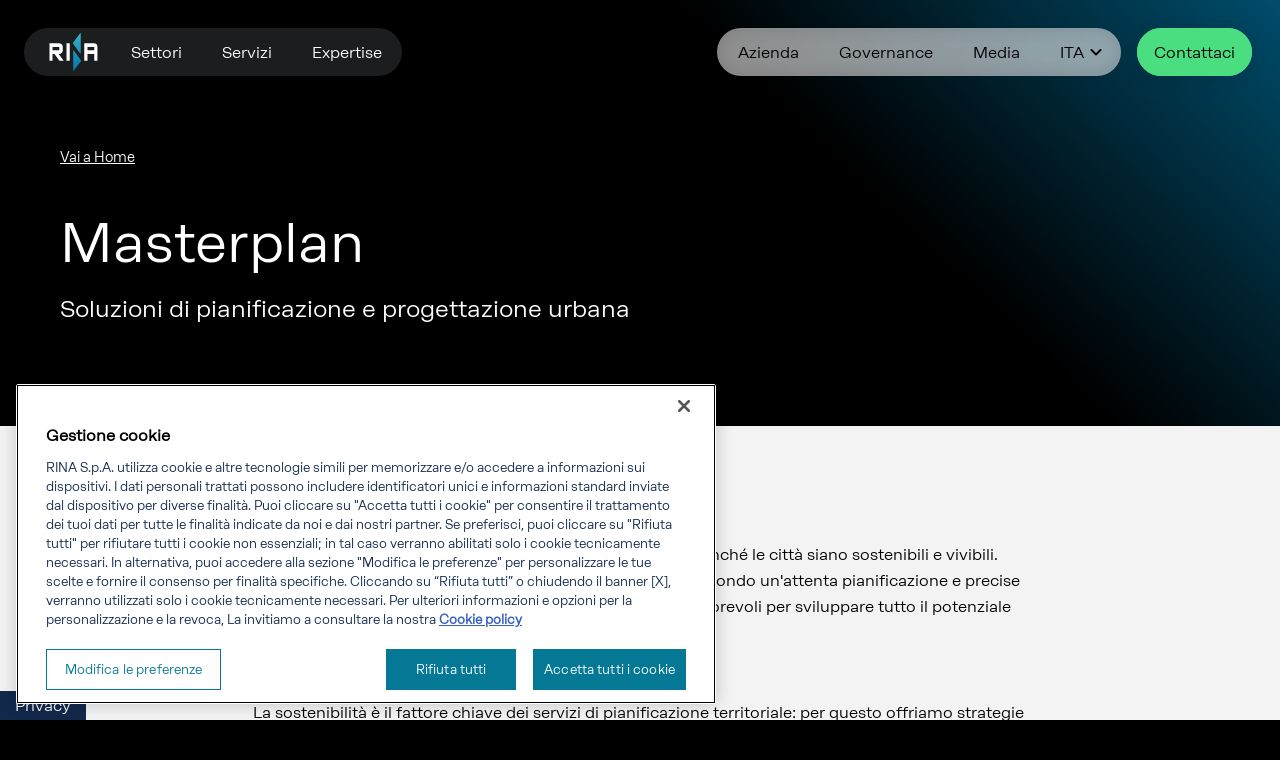

--- FILE ---
content_type: text/html; charset=utf-8
request_url: https://www.rina.org/it/master-plans
body_size: 15780
content:



<!DOCTYPE html>
<html lang="it">
<head>
    <!-- OneTrust Cookies Consent Notice start for rina.org -->
    <script type="text/javascript" src="https://cdn.cookielaw.org/consent/01936851-09e4-7c8f-bb4b-30dbc072f3a9/OtAutoBlock.js"></script>
    <script src="https://cdn.cookielaw.org/scripttemplates/otSDKStub.js" data-document-language="true" type="text/javascript" charset="UTF-8" data-domain-script="01936851-09e4-7c8f-bb4b-30dbc072f3a9"></script>
    <script type="text/javascript">
        function OptanonWrapper() {
        }
    </script>
    <!-- OneTrust Cookies Consent Notice end for rina.org -->

    <meta charset="utf-8" />
    <meta http-equiv="Content-type" content="text/html; charset=utf-8">
    <meta content="width=device-width, initial-scale=1.0" name="viewport" />
    <meta http-equiv="X-UA-Compatible" content="IE=edge" />
    <link rel="shortcut icon" href="/assets/images/rina-it/icon/favicon.png" />

    <script data-ot-ignore src="https://www.google.com/recaptcha/api.js?onload=myCallBack&render=explicit" async defer></script>

    <script data-ot-ignore src="https://code.jquery.com/jquery-3.7.1.min.js"
            integrity="sha256-/JqT3SQfawRcv/BIHPThkBvs0OEvtFFmqPF/lYI/Cxo="
            crossorigin="anonymous"></script>

    <script data-ot-ignore src="https://cdn.jsdelivr.net/npm/bootstrap@5.3.3/dist/js/bootstrap.bundle.min.js"
            integrity="sha384-YvpcrYf0tY3lHB60NNkmXc5s9fDVZLESaAA55NDzOxhy9GkcIdslK1eN7N6jIeHz"
            crossorigin="anonymous"></script>

        <meta name="viewport" content="width=device-width, initial-scale=1.0">
        <link rel="stylesheet" href="https://fonts.googleapis.com/css2?family=Material+Symbols+Rounded">
        <link rel="stylesheet" href="https://fonts.googleapis.com/icon?family=Material+Icons">
        <link rel="stylesheet" href="https://unpkg.com/material-components-web@latest/dist/material-components-web.min.css">
<script data-ot-ignore src='https://unpkg.com/material-components-web@latest/dist/material-components-web.min.js'></script>        <link rel="stylesheet" href="https://cdn.jsdelivr.net/npm/swiper@11/swiper-bundle.min.css">
<script data-ot-ignore src='https://cdn.jsdelivr.net/npm/swiper@11/swiper-bundle.min.js'></script>        <!-- GSAP-->
<script data-ot-ignore src='https://cdn.jsdelivr.net/npm/gsap@3.13.0/dist/gsap.min.js'></script><script data-ot-ignore src='https://cdn.jsdelivr.net/npm/gsap@3.13.0/dist/ScrollTrigger.min.js'></script>
    <meta property="og:title" content="Masterplan" />
    <meta property="og:description" content="Pianificazione e progettazione urbana: soluzioni per una gestione sostenibile dell&#39;acqua e delle acque reflue, efficienza energetica e sviluppo di sistemi di mobilit&#224;" />
    <meta property="og:url" content="/it/services/transport-infrastructure/master-plans" />

    <title>Masterplan - RINA Italy</title>
    <meta name="keywords" content="RINA pianificazione urbana, progettazione urbana, RINA gestione idrica" />
    <meta name="description" content="Pianificazione e progettazione urbana: soluzioni per una gestione sostenibile dell&#39;acqua e delle acque reflue, efficienza energetica e sviluppo di sistemi di mobilit&#224;" />





<meta name="robots" content="INDEX, FOLLOW" />




<script type="text/javascript">
_linkedin_partner_id = "6713522";
window._linkedin_data_partner_ids = window._linkedin_data_partner_ids || [];
window._linkedin_data_partner_ids.push(_linkedin_partner_id);
</script><script type="text/javascript">
(function(l) {
if (!l){window.lintrk = function(a,b){window.lintrk.q.push([a,b])};
window.lintrk.q=[]}
var s = document.getElementsByTagName("script")[0];
var b = document.createElement("script");
b.type = "text/javascript";b.async = true;
b.src = "https://snap.licdn.com/li.lms-analytics/insight.min.js";
s.parentNode.insertBefore(b, s);})(window.lintrk);
</script>
<noscript>
<img height="1" width="1" style="display:none;" alt="" src="https://px.ads.linkedin.com/collect/?pid=6713522&fmt=gif" />
</noscript>
<!-- Meta Pixel Code --> <script> !function(f,b,e,v,n,t,s) {if(f.fbq)return;n=f.fbq=function(){n.callMethod? n.callMethod.apply(n,arguments):n.queue.push(arguments)}; if(!f._fbq)f._fbq=n;n.push=n;n.loaded=!0;n.version='2.0'; n.queue=[];t=b.createElement(e);t.async=!0; t.src=v;s=b.getElementsByTagName(e)[0]; s.parentNode.insertBefore(t,s)}(window, document,'script', 'https://connect.facebook.net/en_US/fbevents.js'); fbq('init', '5559644700721278'); fbq('track', 'PageView'); </script> <noscript><img height="1" width="1" style="display:none" src="https://www.facebook.com/tr?id=5559644700721278&ev=PageView&noscript=1" /></noscript> <!-- End Meta Pixel Code -->

<!-- Matomo -->
<script>
  var _paq = window._paq = window._paq || [];
  /* tracker methods like "setCustomDimension" should be called before "trackPageView" */
  _paq.push(['trackPageView']);
  _paq.push(['enableLinkTracking']);
  (function() {
    var u="https://rinaorg.matomo.cloud/";
    _paq.push(['setTrackerUrl', u+'matomo.php']);
    _paq.push(['setSiteId', '3']);
    var d=document, g=d.createElement('script'), s=d.getElementsByTagName('script')[0];
    g.async=true; g.src='//cdn.matomo.cloud/rinaorg.matomo.cloud/matomo.js'; s.parentNode.insertBefore(g,s);
  })();
</script>
<!-- End Matomo Code -->
<meta name="google-site-verification" content="k2jTaONfBMn7ouEApykdFi_yT3sT-wgKuicBQzBPZhg" />

    <link href="/bundles/css_rina-it?v=AuEkgHXGHK-RnY2x4V8nYUqvKhlYL9JZWbO8dAnDxQQ1" rel="stylesheet"/>



<link href="/bundles/newcss_rina-it?v=5X60FWL1qD0QCBy0w-UBtL0oiexeFQx4yJvN-1vZaeg1" rel="stylesheet"/>
</head>
<body class="alk-bkg-body-gradient ">


<header class="alk-header">
    <!-- LEFT MENU -->
    <div class="alk-left__header">
        <div class="alk-header__nav">
            <div class="alk-logo">
<a href="/it" ><img src="https://mc-4cf22472-b2a7-42f7-8f97-1a7c-cdn-endpoint.azureedge.net/it/-/media/Feature/Menu/logo-rina.svg?rev=5ea3370ed83f4d6c800a75e6478a46c8&amp;la=it-IT&amp;hash=6B593A7AA95322935515E139988BF18A" alt="Logo" /></a>            </div>

                <ul class="alk-main-menu">
                            <li class="alk-has-submenu">
                                <a class="alk-submenu-toggle alk-main-menu-anchor" href="#" aria-haspopup="true" aria-expanded="false">Settori</a>
                                <ul class="alk-submenu alk-submenu-two-columns">
                                    <div class="alk-submenu-item-cnt">
                                        <li>
<a href="/it/sectors/aerospace-defence" class="alk-sub-menu-anchor" >Aerospaziale e difesa</a>                                        </li>
                                        <li>
<a href="/it/sectors/food" class="alk-sub-menu-anchor" >Agroalimentare  </a>                                        </li>
                                        <li>
<a href="/it/sectors/construction-development" class="alk-sub-menu-anchor" >Costruzioni e sviluppo</a>                                        </li>
                                        <li>
<a href="/it/sectors/energy" class="alk-sub-menu-anchor" >Energia</a>                                        </li>
                                        <li>
<a href="/it/sectors/heavy-industries" class="alk-sub-menu-anchor" >Industria pesante  </a>                                        </li>
                                        <li>
<a href="/it/sectors/financial-institutions" class="alk-sub-menu-anchor" >Istituzioni finanziarie    </a>                                        </li>
                                        <li>
<a href="/it/sectors/infrastructure-mobility" class="alk-sub-menu-anchor" > Infrastrutture e mobilit&#224; </a>                                        </li>
                                        <li>
<a href="/it/sectors/manufacturing" class="alk-sub-menu-anchor" >Manifatturiero  </a>                                        </li>
                                        <li>
<a href="/it/sectors/maritime" class="alk-sub-menu-anchor" >Marittimo</a>                                        </li>
                        </div>

                        </ul>
                        </li>
                            <li class="alk-has-submenu">
                                <a class="alk-submenu-toggle alk-main-menu-anchor" href="#" aria-haspopup="true" aria-expanded="false">Servizi</a>
                                <ul class="alk-submenu alk-submenu-two-columns">
                                    <div class="alk-submenu-item-cnt">
                                        <li>
<a href="/it/business/certification" class="alk-sub-menu-anchor" >Certification</a>                                        </li>
                                        <li>
<a href="/it/business/energy" class="alk-sub-menu-anchor" >Energy</a>                                        </li>
                                        <li>
<a href="/it/business/industry" class="alk-sub-menu-anchor" >Industry</a>                                        </li>
                                        <li>
<a href="/it/business/marine" class="alk-sub-menu-anchor" >Marine</a>                                        </li>
                                        <li>
<a href="/it/business/real-estate" class="alk-sub-menu-anchor" >Real estate</a>                                        </li>
                                        <li>
<a href="/it/business/transport-infrastructure" class="alk-sub-menu-anchor" >Transport &amp; Infrastructure</a>                                        </li>
                        </div>

                        </ul>
                        </li>
                            <li class="alk-has-submenu">
                                <a class="alk-submenu-toggle alk-main-menu-anchor" href="#" aria-haspopup="true" aria-expanded="false">Expertise</a>
                                <ul class="alk-submenu alk-submenu-two-columns">
                                    <div class="alk-submenu-item-cnt">
                                        <li>
<a href="/it/decarbonisation" class="alk-sub-menu-anchor" >Decarbonizzazione e transizione energetica</a>                                        </li>
                                        <li>
<a href="/it/expertise/innovation-laboratories" class="alk-sub-menu-anchor" >Laboratori di innovazione</a>                                        </li>
                                        <li>
<a href="/it/rdi" class="alk-sub-menu-anchor" >Ricerca, Sviluppo e Innovazione</a>                                        </li>
                        </div>

                        </ul>
                        </li>
                    </ul>
        </div>
        </div>
        <!-- MAIN MENU -->
            <div class="alk-right__header">
                    <div class="alk-header__nav">
                            <ul class="alk-right-menu">
                                        <li class="alk-has-submenu">
                                                <a class="alk-submenu-toggle alk-main-menu-anchor" href="#" aria-haspopup="true" aria-expanded="false">Azienda</a>
                                            <ul class="alk-submenu alk-submenu-one-columns">
                                                <div class="alk-submenu-item-cnt">
                                                    <li>
<a href="/it/company/at-a-glance" class="alk-sub-menu-anchor" >RINA at a glance</a>                                                    </li>
                                                    <li>
<a href="/it/ai-factory" class="alk-sub-menu-anchor" >AI Factory</a>                                                    </li>
                                                    <li>
<a href="/it/company/open-innovation-hub" class="alk-sub-menu-anchor" >Open Innovation Hub</a>                                                    </li>
                                                    <li>
<a href="/it/company/practices" class="alk-sub-menu-anchor" >Practice ingegneristiche</a>                                                    </li>
                                                    <li>
<a href="/it/company/diversity-inclusion" class="alk-sub-menu-anchor" >Diversit&#224;, equit&#224; e inclusione</a>                                                    </li>
                                                    <li>
<a href="/it/company/sustainability" class="alk-sub-menu-anchor" >Sostenibilit&#224;</a>                                                    </li>
                                                    <li>
<a href="/it/company/our-values" class="alk-sub-menu-anchor" >Valori</a>                                                    </li>
                                                    <li>
<a href="/it/company/history" class="alk-sub-menu-anchor" >Storia</a>                                                    </li>
                                                    <li>
<a href="/it/charting-new-horizons" class="alk-sub-menu-anchor" >Piano strategico 2030</a>                                                    </li>
                                    </div>
                                    </ul>
                                    </li>
                                        <li class="alk-has-submenu">
                                                <a class="alk-submenu-toggle alk-main-menu-anchor" href="#" aria-haspopup="true" aria-expanded="false">Governance</a>
                                            <ul class="alk-submenu alk-submenu-one-columns">
                                                <div class="alk-submenu-item-cnt">
                                                    <li>
<a href="/it/company/compliance" class="alk-sub-menu-anchor" > Compliance e policy</a>                                                    </li>
                                                    <li>
<a href="/it/company/governance" class="alk-sub-menu-anchor" >Modello di governance</a>                                                    </li>
                                                    <li>
<a href="/it/company/whistleblowing-reports" class="alk-sub-menu-anchor" >Whistleblowing</a>                                                    </li>
                                    </div>
                                    </ul>
                                    </li>
                                        <li class="alk-has-submenu">
                                                <a class="alk-submenu-toggle alk-main-menu-anchor" href="#" aria-haspopup="true" aria-expanded="false">Media</a>
                                            <ul class="alk-submenu alk-submenu-one-columns">
                                                <div class="alk-submenu-item-cnt">
                                                    <li>
<a href="/it/media/press-room" class="alk-sub-menu-anchor" >Press room</a>                                                    </li>
                                                    <li>
<a href="/it/media/News" class="alk-sub-menu-anchor" >News</a>                                                    </li>
                                                    <li>
<a href="/it/media/Events" class="alk-sub-menu-anchor" >Eventi</a>                                                    </li>
                                                    <li>
<a href="/it/media/projects" class="alk-sub-menu-anchor" >Progetti</a>                                                    </li>
                                                    <li>
<a href="/it/media/Publications" class="alk-sub-menu-anchor" >Pubblicazioni</a>                                                    </li>
                                    </div>
                                    </ul>
                                    </li>
                                        <li class="alk-has-submenu">
                                                <a class="alk-submenu-toggle alk-main-menu-anchor" href="#" aria-haspopup="true" aria-expanded="false">
                                                    ITA
                                                    <img src="/assets/resources/img/expand_more-black.svg" width="24" height="24" data-op="off"><img src="/assets/resources/img/expand_less-light-blue.svg" width="24" height="24" data-op="on">
                                                </a>
                                            <ul class="alk-submenu alk-submenu-half-columns">
                                                <div class="alk-submenu-item-cnt">
                                                    <li>
<a href="https://www.rina.org/en" class="alk-sub-menu-anchor" target="_blank" rel="noopener noreferrer" >English</a>                                                    </li>
                                                    <li>
<a href="https://www.rina.org/br" class="alk-sub-menu-anchor" target="_blank" rel="noopener noreferrer" >Brasil</a>                                                    </li>
                                                    <li>
<a href="https://www.rina.org/bg" class="alk-sub-menu-anchor" target="_blank" rel="noopener noreferrer" >Bulgaria</a>                                                    </li>
                                                    <li>
<a href="https://www.rina.org/cn" class="alk-sub-menu-anchor" target="_blank" rel="noopener noreferrer" >China</a>                                                    </li>
                                                    <li>
<a href="https://www.rina.org/de" class="alk-sub-menu-anchor" target="_blank" rel="noopener noreferrer" >Germany</a>                                                    </li>
                                                    <li>
<a href="https://www.rina.org/pl" class="alk-sub-menu-anchor" target="_blank" rel="noopener noreferrer" >Poland</a>                                                    </li>
                                                    <li>
<a href="https://www.rina.org/ro" class="alk-sub-menu-anchor" target="_blank" rel="noopener noreferrer" >Romania</a>                                                    </li>
                                                    <li>
<a href="https://www.rina.org/es" class="alk-sub-menu-anchor" target="_blank" title="RINA Spain Website" rel="noopener noreferrer" >Spain</a>                                                    </li>
                                    </div>
                                    </ul>
                                    </li>
                                </ul>
                                            </div>
                <!-- RIGHT MENU -->
                    <div class="alk-header__contact">
                            <button class="alk-button alk-green">
<a href="/it/common/contacts" class="alk-body3Bold" >Contattaci</a>                            </button>
                    </div>

                <!-- BURGER MENU -->
                <div class="alk-mobile__menu__hamburger">
                    <a class="alk-burger-menu-toggle" href="#"><img src="/assets/resources/img/menu-white.svg" alt="Menu" width="24" height="24" data-op="off"><img src="/assets/resources/img/close-white.svg" alt="Menu" width="24" height="24" data-op="on"></a>

                        <ul class="alk-burger-menu">

                                <!--
                                    FOR TABLET: ONLY MAIN MENU
                                    FOR MOBILE: ALL
                                -->
                                <!--
                                    FOR TABLET: ONLY MAIN MENU
                                    FOR MOBILE: ALL
                                -->
                                    <div class="alk-burger-menu-item-cnt">
                                            <li class="alk-has-submenu">
                                                <a class="alk-submenu-toggle alk-burger-menu-anchor" href="#" aria-haspopup="true" aria-expanded="false">
Azienda                                                                                                            <img src="/assets/resources/img/expand_more-white.svg" alt="Menu" width="18" height="18" data-op="off">
                                                        <img src="/assets/resources/img/expand_less-white.svg" alt="Menu" width="18" height="18" data-op="on">
                                                </a>

                                                <ul class="alk-submenu">
                                                    <div class="alk-submenu-item-cnt">

<li>
<a href="/it/company/at-a-glance" class="alk-sub-menu-anchor" >RINA at a glance</a>                                                        </li>
<li>
<a href="/it/ai-factory" class="alk-sub-menu-anchor" >AI Factory</a>                                                        </li>
<li>
<a href="/it/company/open-innovation-hub" class="alk-sub-menu-anchor" >Open Innovation Hub</a>                                                        </li>
<li>
<a href="/it/company/practices" class="alk-sub-menu-anchor" >Practice ingegneristiche</a>                                                        </li>
<li>
<a href="/it/company/diversity-inclusion" class="alk-sub-menu-anchor" >Diversit&#224;, equit&#224; e inclusione</a>                                                        </li>
<li>
<a href="/it/company/sustainability" class="alk-sub-menu-anchor" >Sostenibilit&#224;</a>                                                        </li>
<li>
<a href="/it/company/our-values" class="alk-sub-menu-anchor" >Valori</a>                                                        </li>
<li>
<a href="/it/company/history" class="alk-sub-menu-anchor" >Storia</a>                                                        </li>
<li>
<a href="/it/charting-new-horizons" class="alk-sub-menu-anchor" >Piano strategico 2030</a>                                                        </li>
</div>
                                        </ul>
                                        </li>
                                            <li class="alk-has-submenu">
                                                <a class="alk-submenu-toggle alk-burger-menu-anchor" href="#" aria-haspopup="true" aria-expanded="false">
Governance                                                                                                            <img src="/assets/resources/img/expand_more-white.svg" alt="Menu" width="18" height="18" data-op="off">
                                                        <img src="/assets/resources/img/expand_less-white.svg" alt="Menu" width="18" height="18" data-op="on">
                                                </a>

                                                <ul class="alk-submenu">
                                                    <div class="alk-submenu-item-cnt">

<li>
<a href="/it/company/compliance" class="alk-sub-menu-anchor" > Compliance e policy</a>                                                        </li>
<li>
<a href="/it/company/governance" class="alk-sub-menu-anchor" >Modello di governance</a>                                                        </li>
<li>
<a href="/it/company/whistleblowing-reports" class="alk-sub-menu-anchor" >Whistleblowing</a>                                                        </li>
</div>
                                        </ul>
                                        </li>
                                            <li class="alk-has-submenu">
                                                <a class="alk-submenu-toggle alk-burger-menu-anchor" href="#" aria-haspopup="true" aria-expanded="false">
Media                                                                                                            <img src="/assets/resources/img/expand_more-white.svg" alt="Menu" width="18" height="18" data-op="off">
                                                        <img src="/assets/resources/img/expand_less-white.svg" alt="Menu" width="18" height="18" data-op="on">
                                                </a>

                                                <ul class="alk-submenu">
                                                    <div class="alk-submenu-item-cnt">

<li>
<a href="/it/media/press-room" class="alk-sub-menu-anchor" >Press room</a>                                                        </li>
<li>
<a href="/it/media/News" class="alk-sub-menu-anchor" >News</a>                                                        </li>
<li>
<a href="/it/media/Events" class="alk-sub-menu-anchor" >Eventi</a>                                                        </li>
<li>
<a href="/it/media/projects" class="alk-sub-menu-anchor" >Progetti</a>                                                        </li>
<li>
<a href="/it/media/Publications" class="alk-sub-menu-anchor" >Pubblicazioni</a>                                                        </li>
</div>
                                        </ul>
                                        </li>
                                            <li class="alk-has-submenu">
                                                <a class="alk-submenu-toggle alk-burger-menu-anchor" href="#" aria-haspopup="true" aria-expanded="false">
ITA                                                                                                            <img src="/assets/resources/img/expand_more-white.svg" alt="Menu" width="18" height="18" data-op="off">
                                                        <img src="/assets/resources/img/expand_less-white.svg" alt="Menu" width="18" height="18" data-op="on">
                                                </a>

                                                <ul class="alk-submenu">
                                                    <div class="alk-submenu-item-cnt">

<li>
<a href="https://www.rina.org/en" class="alk-sub-menu-anchor" target="_blank" rel="noopener noreferrer" >English</a>                                                        </li>
<li>
<a href="https://www.rina.org/br" class="alk-sub-menu-anchor" target="_blank" rel="noopener noreferrer" >Brasil</a>                                                        </li>
<li>
<a href="https://www.rina.org/bg" class="alk-sub-menu-anchor" target="_blank" rel="noopener noreferrer" >Bulgaria</a>                                                        </li>
<li>
<a href="https://www.rina.org/cn" class="alk-sub-menu-anchor" target="_blank" rel="noopener noreferrer" >China</a>                                                        </li>
<li>
<a href="https://www.rina.org/de" class="alk-sub-menu-anchor" target="_blank" rel="noopener noreferrer" >Germany</a>                                                        </li>
<li>
<a href="https://www.rina.org/pl" class="alk-sub-menu-anchor" target="_blank" rel="noopener noreferrer" >Poland</a>                                                        </li>
<li>
<a href="https://www.rina.org/ro" class="alk-sub-menu-anchor" target="_blank" rel="noopener noreferrer" >Romania</a>                                                        </li>
<li>
<a href="https://www.rina.org/es" class="alk-sub-menu-anchor" target="_blank" title="RINA Spain Website" rel="noopener noreferrer" >Spain</a>                                                        </li>
</div>
                                        </ul>
                                        </li>
                                        </div>
                            </ul>
                        <ul class="alk-burger-mobile-menu">

                                <!--
                                    FOR TABLET: ONLY MAIN MENU
                                    FOR MOBILE: ALL
                                -->
                                    <div class="alk-burger-menu-item-cnt">
                                            <li class="alk-has-submenu">
                                                <a class="alk-submenu-toggle alk-burger-menu-anchor" href="#" aria-haspopup="true" aria-expanded="false">
Settori                                                                                                            <img src="/assets/resources/img/arrow_forward.svg" alt="Menu" width="18" height="18">
                                                </a>

                                                <ul class="alk-submenu">
                                                    <div class="alk-submenu-item-cnt">
                                                            <a class="alk-back-to-main">Indietro</a>

<li>
<a href="/it/sectors/aerospace-defence" class="alk-sub-menu-anchor" >Aerospaziale e difesa</a>                                                        </li>
<li>
<a href="/it/sectors/food" class="alk-sub-menu-anchor" >Agroalimentare  </a>                                                        </li>
<li>
<a href="/it/sectors/construction-development" class="alk-sub-menu-anchor" >Costruzioni e sviluppo</a>                                                        </li>
<li>
<a href="/it/sectors/energy" class="alk-sub-menu-anchor" >Energia</a>                                                        </li>
<li>
<a href="/it/sectors/heavy-industries" class="alk-sub-menu-anchor" >Industria pesante  </a>                                                        </li>
<li>
<a href="/it/sectors/financial-institutions" class="alk-sub-menu-anchor" >Istituzioni finanziarie    </a>                                                        </li>
<li>
<a href="/it/sectors/infrastructure-mobility" class="alk-sub-menu-anchor" > Infrastrutture e mobilit&#224; </a>                                                        </li>
<li>
<a href="/it/sectors/manufacturing" class="alk-sub-menu-anchor" >Manifatturiero  </a>                                                        </li>
<li>
<a href="/it/sectors/maritime" class="alk-sub-menu-anchor" >Marittimo</a>                                                        </li>
</div>
                                        </ul>
                                        </li>
                                            <li class="alk-has-submenu">
                                                <a class="alk-submenu-toggle alk-burger-menu-anchor" href="#" aria-haspopup="true" aria-expanded="false">
Servizi                                                                                                            <img src="/assets/resources/img/arrow_forward.svg" alt="Menu" width="18" height="18">
                                                </a>

                                                <ul class="alk-submenu">
                                                    <div class="alk-submenu-item-cnt">
                                                            <a class="alk-back-to-main">Indietro</a>

<li>
<a href="/it/business/certification" class="alk-sub-menu-anchor" >Certification</a>                                                        </li>
<li>
<a href="/it/business/energy" class="alk-sub-menu-anchor" >Energy</a>                                                        </li>
<li>
<a href="/it/business/industry" class="alk-sub-menu-anchor" >Industry</a>                                                        </li>
<li>
<a href="/it/business/marine" class="alk-sub-menu-anchor" >Marine</a>                                                        </li>
<li>
<a href="/it/business/real-estate" class="alk-sub-menu-anchor" >Real estate</a>                                                        </li>
<li>
<a href="/it/business/transport-infrastructure" class="alk-sub-menu-anchor" >Transport &amp; Infrastructure</a>                                                        </li>
</div>
                                        </ul>
                                        </li>
                                            <li class="alk-has-submenu">
                                                <a class="alk-submenu-toggle alk-burger-menu-anchor" href="#" aria-haspopup="true" aria-expanded="false">
Expertise                                                                                                            <img src="/assets/resources/img/arrow_forward.svg" alt="Menu" width="18" height="18">
                                                </a>

                                                <ul class="alk-submenu">
                                                    <div class="alk-submenu-item-cnt">
                                                            <a class="alk-back-to-main">Indietro</a>

<li>
<a href="/it/decarbonisation" class="alk-sub-menu-anchor" >Decarbonizzazione e transizione energetica</a>                                                        </li>
<li>
<a href="/it/expertise/innovation-laboratories" class="alk-sub-menu-anchor" >Laboratori di innovazione</a>                                                        </li>
<li>
<a href="/it/rdi" class="alk-sub-menu-anchor" >Ricerca, Sviluppo e Innovazione</a>                                                        </li>
</div>
                                        </ul>
                                        </li>
                                        </div>
                                <!--
                                    FOR TABLET: ONLY MAIN MENU
                                    FOR MOBILE: ALL
                                -->
                                    <div class="alk-burger-menu-item-cnt">
                                            <li class="alk-has-submenu">
                                                <a class="alk-submenu-toggle alk-burger-menu-anchor" href="#" aria-haspopup="true" aria-expanded="false">
Azienda                                                                                                            <img src="/assets/resources/img/arrow_forward.svg" alt="Menu" width="18" height="18">
                                                </a>

                                                <ul class="alk-submenu">
                                                    <div class="alk-submenu-item-cnt">
                                                            <a class="alk-back-to-main">Indietro</a>

<li>
<a href="/it/company/at-a-glance" class="alk-sub-menu-anchor" >RINA at a glance</a>                                                        </li>
<li>
<a href="/it/ai-factory" class="alk-sub-menu-anchor" >AI Factory</a>                                                        </li>
<li>
<a href="/it/company/open-innovation-hub" class="alk-sub-menu-anchor" >Open Innovation Hub</a>                                                        </li>
<li>
<a href="/it/company/practices" class="alk-sub-menu-anchor" >Practice ingegneristiche</a>                                                        </li>
<li>
<a href="/it/company/diversity-inclusion" class="alk-sub-menu-anchor" >Diversit&#224;, equit&#224; e inclusione</a>                                                        </li>
<li>
<a href="/it/company/sustainability" class="alk-sub-menu-anchor" >Sostenibilit&#224;</a>                                                        </li>
<li>
<a href="/it/company/our-values" class="alk-sub-menu-anchor" >Valori</a>                                                        </li>
<li>
<a href="/it/company/history" class="alk-sub-menu-anchor" >Storia</a>                                                        </li>
<li>
<a href="/it/charting-new-horizons" class="alk-sub-menu-anchor" >Piano strategico 2030</a>                                                        </li>
</div>
                                        </ul>
                                        </li>
                                            <li class="alk-has-submenu">
                                                <a class="alk-submenu-toggle alk-burger-menu-anchor" href="#" aria-haspopup="true" aria-expanded="false">
Governance                                                                                                            <img src="/assets/resources/img/arrow_forward.svg" alt="Menu" width="18" height="18">
                                                </a>

                                                <ul class="alk-submenu">
                                                    <div class="alk-submenu-item-cnt">
                                                            <a class="alk-back-to-main">Indietro</a>

<li>
<a href="/it/company/compliance" class="alk-sub-menu-anchor" > Compliance e policy</a>                                                        </li>
<li>
<a href="/it/company/governance" class="alk-sub-menu-anchor" >Modello di governance</a>                                                        </li>
<li>
<a href="/it/company/whistleblowing-reports" class="alk-sub-menu-anchor" >Whistleblowing</a>                                                        </li>
</div>
                                        </ul>
                                        </li>
                                            <li class="alk-has-submenu">
                                                <a class="alk-submenu-toggle alk-burger-menu-anchor" href="#" aria-haspopup="true" aria-expanded="false">
Media                                                                                                            <img src="/assets/resources/img/arrow_forward.svg" alt="Menu" width="18" height="18">
                                                </a>

                                                <ul class="alk-submenu">
                                                    <div class="alk-submenu-item-cnt">
                                                            <a class="alk-back-to-main">Indietro</a>

<li>
<a href="/it/media/press-room" class="alk-sub-menu-anchor" >Press room</a>                                                        </li>
<li>
<a href="/it/media/News" class="alk-sub-menu-anchor" >News</a>                                                        </li>
<li>
<a href="/it/media/Events" class="alk-sub-menu-anchor" >Eventi</a>                                                        </li>
<li>
<a href="/it/media/projects" class="alk-sub-menu-anchor" >Progetti</a>                                                        </li>
<li>
<a href="/it/media/Publications" class="alk-sub-menu-anchor" >Pubblicazioni</a>                                                        </li>
</div>
                                        </ul>
                                        </li>
                                            <li class="alk-has-submenu">
                                                <a class="alk-submenu-toggle alk-burger-menu-anchor" href="#" aria-haspopup="true" aria-expanded="false">
ITA                                                                                                            <img src="/assets/resources/img/arrow_forward.svg" alt="Menu" width="18" height="18">
                                                </a>

                                                <ul class="alk-submenu">
                                                    <div class="alk-submenu-item-cnt">
                                                            <a class="alk-back-to-main">Indietro</a>

<li>
<a href="https://www.rina.org/en" class="alk-sub-menu-anchor" target="_blank" rel="noopener noreferrer" >English</a>                                                        </li>
<li>
<a href="https://www.rina.org/br" class="alk-sub-menu-anchor" target="_blank" rel="noopener noreferrer" >Brasil</a>                                                        </li>
<li>
<a href="https://www.rina.org/bg" class="alk-sub-menu-anchor" target="_blank" rel="noopener noreferrer" >Bulgaria</a>                                                        </li>
<li>
<a href="https://www.rina.org/cn" class="alk-sub-menu-anchor" target="_blank" rel="noopener noreferrer" >China</a>                                                        </li>
<li>
<a href="https://www.rina.org/de" class="alk-sub-menu-anchor" target="_blank" rel="noopener noreferrer" >Germany</a>                                                        </li>
<li>
<a href="https://www.rina.org/pl" class="alk-sub-menu-anchor" target="_blank" rel="noopener noreferrer" >Poland</a>                                                        </li>
<li>
<a href="https://www.rina.org/ro" class="alk-sub-menu-anchor" target="_blank" rel="noopener noreferrer" >Romania</a>                                                        </li>
<li>
<a href="https://www.rina.org/es" class="alk-sub-menu-anchor" target="_blank" title="RINA Spain Website" rel="noopener noreferrer" >Spain</a>                                                        </li>
</div>
                                        </ul>
                                        </li>
                                        </div>
                            </ul>

                    </div>
                    </div>

    </header>
    

    


    <section class="alk-breadcrumbs alk-black-type">
        <div class="alk-container__custom">
            


                <ul class="alk-breadcrumbs-cnt">
                    <li class="alk-breadcrumb_item"><a href="/it">Vai a Home </a></li>
                </ul>

        </div>
    </section>



<section class="alk-hero">
    <div class="alk-container__custom alk-black__container">
        <div class="alk-black-card-ctr">
            <div class="row alk-row alk-black-card__header">
                <div class="col-12 col-lg-12">
                    <div class="alk-title-cnt">
                        
                            <h1 class="alk-title">Masterplan</h1>
                    </div>
                    <p>Soluzioni di pianificazione e progettazione urbana</p>
                </div>
            </div>
            



        </div>
    </div>
</section>

<section class="alk-page__body__top alk-page__body__top__dark">
    <div class="alk-container__custom">
        <div class="row alk-row alk-page__body__top__row">
            <div class="col-12 col-lg-8">
                <div class="alk-page__body__top__content">
                    <div class="alk-page__body__top__label"></div>
                    
                    <div class="new-body alk-page__body__top__body alk-body2Reg"><p>Sviluppare una visione urbana integrata &egrave; fondamentale affinch&eacute; le citt&agrave; siano sostenibili e vivibili. Ci&ograve; implica che lo spazio urbano sia definito e sviluppato secondo un'attenta pianificazione e precise strategie di sostenibilit&agrave;. Tale processo crea le condizioni favorevoli per sviluppare tutto il potenziale socio-economico di una citt&agrave;.</p>
<h3>Il contesto</h3>
<p>La sostenibilit&agrave; &egrave; il fattore chiave dei servizi di pianificazione territoriale: per questo offriamo strategie per la gestione e l'educazione ambientale, la gestione sostenibile dei servizi idrici e delle acque reflue, l'efficienza energetica e la mobilit&agrave; urbana.</p>
<p>L'obiettivo di tali soluzioni &egrave; ridurre i consumi energetici delle citt&agrave; attraverso l'analisi, la pianificazione e l'attuazione di una visione energetica integrata, basata sull'introduzione di fonti pulite, la riduzione del consumo energetico, la realizzazione dell'efficienza energetica e l'adozione di tecnologie efficaci di gestione dell'energia.&nbsp;</p>
<p>L'attivit&agrave; viene svolta in conformit&agrave; al <a href="/it/company/governance">modello di governance RINA</a>, nell&rsquo;ottica della tutela dell&rsquo;imparzialit&agrave; e della prevenzione dei conflitti di interesse.</p>
<h3>Deliverables</h3>
<p>I servizi principali per i progetti di sviluppo urbano comprendono:</p>
<p>- Pianificazione del trasporto urbano: la pianificazione della mobilit&agrave; urbana in base all'organizzazione urbana attuale e futura aumenta l'efficienza nei sistemi di mobilit&agrave; urbana e riduce le emissioni di gas serra nel settore dei trasporti.</p>
<p>- Pianificazione dell'infrastruttura e masterplan.</p>
<p>- Pianificazione di energia e risorse: sviluppo e attuazione di politiche integrate per migliorare sia i sistemi di approvvigionamento energetico e di consumo, sia la gestione delle acque e delle acque reflue.</p>
<p>- Sviluppo ambientale e sociale: la nostra metodologia mira a garantire sia la sostenibilit&agrave; ambientale che sociale, essendo elementi strettamente interconnessi.</p>
<h3>Perch&eacute; RINA?</h3>
<p>Crediamo che lo sviluppo di un ambiente sano e sicuro possa creare le condizioni per una crescita stabile e sostenibile della citt&agrave;, migliorando le condizioni di vita delle persone e lo sviluppo economico. Per questo supportiamo&nbsp;le pubbliche amministrazioni e le parti interessate nella pianificazione dello sviluppo urbano, integrando in modo rispettoso l'attuale contesto e il patrimonio esistente, basandoci su una visione sostenibile a lungo termine.</p>
<p>La nostra strategia di progettazione si basa su un approccio integrato, che combina competenze multidisciplinari di progettazione urbana, pianificazione, architettura del paesaggio, quest'ultima in collaborazione con selezionati studi di architettura. Un approccio che abbiamo applicato con successo a diversi progetti in tutto il mondo.</p>
<p>Forniamo i nostri servizi di pianificazione su scala urbana, regionale o nazionale in base alle esigenze e richieste dei clienti.</p></div>
                    
                </div>
            </div>
        </div>
    </div>
</section>




<input type="hidden" value="{97EB4D02-4CBE-4F3E-B2D5-9156CC9A356D}" id="contextItem" />



        <section class="contact-us select-form">
            <div class="container">
                <div class="row">
                    <div class="col-md-12">
                        <a class="collapsed text-decoration-none" data-bs-toggle="collapse" href="#collapseOfficeCountry" role="button" aria-expanded="false" aria-controls="collapseOfficeCountry">
                            <h2 class="title-section">Contattaci</h2>
                            <i class="fa fa-angle-down" aria-hidden="true"></i>
                        </a>
                    </div>
                </div>
                <div class="collapse" id="collapseOfficeCountry">
                    <div class="row">
                        <div class="col-md-6 col-sm-3 col-xs-12">
                            <div class="row">
                                <div class="col-xs-6 col-sm-12 col-md-6">
                                    <label>
                                        <select id="CountryOffice" name="CountryOffice"><option value="">Paese/Regione</option>
<option value="{654857B9-9D3D-4EC8-95BB-8F117367C9BF}">Belgio</option>
<option value="{721D1739-FFA1-44BD-AAC7-64951816C058}">Brasile</option>
<option value="{A24B6DCF-8525-48A5-8512-73D3CB60DE72}">Cina</option>
<option value="{2B7D1891-2489-4D30-AE03-B14DE711F764}">Corea del Sud</option>
<option value="{AB5F26B3-25A8-4216-B478-8801413D9DE5}">Costa d&#39;Avorio</option>
<option value="{0213E6F0-A3E8-40B9-B80B-10FEFFA72846}">Egitto</option>
<option value="{FA601B58-3BBA-4F8D-A305-0374AD6A1699}">Emirati Arabi Uniti</option>
<option value="{0B4B6EA8-46D5-46C3-9E21-0213B6DFEEA9}">Francia</option>
<option value="{3702A909-4862-4613-BB92-6198A501B2F7}">India</option>
<option value="{66278D79-DF06-4027-A5CB-DDEAAE3DAECA}">Iraq</option>
<option value="{ABCF2F38-190D-4193-B8CE-4E47BD6E16ED}">Israele</option>
<option value="{C6628279-EC1F-4EFB-BDC8-E8D9AAEEFF98}">Italia</option>
<option value="{BB0712AD-181E-42CA-91DA-8C044D0A8B4E}">Libano</option>
<option value="{E0D11B0C-AA6D-4AF8-98AE-E7E1CA7CF9DE}">Messico</option>
<option value="{2C605146-4F41-465C-830A-8917D7D653DC}">Mozambico</option>
<option value="{0E4729B3-533F-4ACD-B6F9-5632BF9B4732}">Oman </option>
<option value="{B69AF7FE-907F-440A-8A47-3E7704A445CF}">Sudafrica</option>
<option value="{672E937E-D6CB-4B53-B5A1-4115F8EF5528}">Tunisia</option>
<option value="{9670BAE0-23A3-4CAA-A4D9-01ABCD2DDF10}">USA</option>
</select>
                                    </label>
                                </div>
                                <div class="col-xs-6 col-sm-12 col-md-6">
                                    <label>
                                        <select id="StateOffice" name="StateOffice"><option value="">Scegli la citt&#224;</option>
</select>
                                    </label>
                                </div>
                            </div>
                        </div>
                        <div class="col-md-6 col-sm-5 col-xs-12">
                            <div class="row">
                                <div class="col-md-6 col-sm-12 col-xs-6">
                                    <p>
                                        <span class="bigger" id="spnOfficeTitle"></span>
                                        <span id="spnAddress"></span>
                                        <span id="spnAddressDetails"></span>
                                        <span id="spnCity" class="forceDisplayInline"></span> <span id="spnCap" class="forceDisplayInline"></span> <span id="spnCountry" class="forceDisplayInline"></span>
                                        <span class="smaller" id="spnOfficeType"></span>
                                    </p>
                                </div>
                                <div class="col-md-6 address hidden-sm col-xs-6">
                                    <p class="smaller">
                                        <span id="spnOfficePhone1"></span><br>
                                        <span id="spnOfficePhone2"></span>
                                        <span id="spnLinkedin"></span>
                                    </p>
                                    <button class="btn btn-primary hidden-xs disabled open-form" name="submContactOff" disabled data-target="#contactForm" data-toggle="collapse" type="submit" aria-expanded="false">Invia richiesta</button>
                                </div>
                            </div>
                        </div>
                        <div class="col-sm-4 address visible-sm hidden-xs">
                            <p class="smaller">
                                <span id="spnOfficePhone1"></span><br>
                                <span id="spnOfficePhone2"></span>
                                <span id="spnLinkedin"></span>
                            </p>
                            <button class="btn btn-primary disabled open-form" name="submContactOff" disabled data-target="#contactForm" data-toggle="collapse" type="submit" aria-expanded="false">Invia richiesta</button>
                        </div>
                        <div class="visible-xs col-xs-8 col-xs-offset-4 col-sm-offset-0">
                            <button class="btn btn-primary disabled open-form" name="submContactOff" disabled data-target="#contactForm" data-toggle="collapse" type="submit" aria-expanded="false">Invia richiesta</button>
                        </div>
                    </div>
                    

<section class="contact-us select-form contact-us-form-visible noTopMargin">
    <div class="collapse" id="contactForm">
<form action="/it/master-plans" class="form-inline" id="form-inline-contact-service" method="post"><input id="scController" name="scController" type="hidden" value="Contacts" /><input id="scAction" name="scAction" type="hidden" value="SendContact" /><input id="contactId" name="ContactId" type="hidden" value="" /><input id="serviceId" name="ServiceId" type="hidden" value="" /><input data-val="true" data-val-required="The IsHeadOffice field is required." id="IsHeadOffice" name="IsHeadOffice" type="hidden" value="False" />            <span class="close-icon float-end" data-bs-toggle="collapse" href="#contactForm" aria-expanded="false" aria-controls="contactForm"><img src="/assets/images/rina-it/icon/icon-close.png"></span>
            <div class="row">
                <div class="col-md-4 col-sm-6">
                    <div class="form-group">
                        <span class="field-validation-valid" data-valmsg-for="FirstName" data-valmsg-replace="true" style="color:red"></span>
                        <input class="form-control" data-val="true" data-val-required="Il campo Nome è obbligatorio" id="FirstName" name="FirstName" placeholder="Nome*" type="text" value="" />
                    </div>
                </div>
                <div class="col-md-4 col-sm-6">
                    <div class="form-group">
                        <span class="field-validation-valid" data-valmsg-for="Company" data-valmsg-replace="true" style="color:red"></span>
                        <input class="form-control" data-val="true" data-val-required="Il campo Azienda è obbligatorio" id="Company" name="Company" placeholder="Azienda*" type="text" value="" />
                    </div>
                </div>
                <div class="col-md-4 col-sm-6">
                    <div class="form-group">
                        <span class="field-validation-valid" data-valmsg-for="City" data-valmsg-replace="true" style="color:red"></span>
                        <input class="form-control" data-val="true" data-val-required="Il campo Città è obbligatorio" id="City" name="City" placeholder="Città e provincia*" type="text" value="" />
                    </div>
                </div>
                <div class="col-md-4 col-sm-6">
                    <div class="form-group">
                        <script>
                            var countryList = document.querySelectorAll(".countryForm");
                            for (var i = 0; i < countryList.length; i++) { countryList[i].value = "" }
                        </script>
                        <span class="field-validation-valid" data-valmsg-for="Country" data-valmsg-replace="true" style="color:red"></span>
                        <input class="form-control countryForm" data-val="true" data-val-required="Il campo Paese è obbligatorio" id="Country" name="Country" placeholder="Paese*" type="text" value="" />
                    </div>
                </div>
                <div class="col-md-4 col-sm-6">
                    <div class="form-group">
                        <span class="field-validation-valid" data-valmsg-for="Email" data-valmsg-replace="true" style="color:red"></span>
                        <input class="form-control" data-val="true" data-val-email="Si prega di verificare l&#39;indirizzo email inserito" data-val-required="il campo Email è obbligatorio" id="Email" name="Email" placeholder="Email*" type="email" value="" />
                    </div>
                </div>
                <div class="col-md-4 col-sm-6">
                    <div class="form-group">
                        <span class="field-validation-valid" data-valmsg-for="Phone" data-valmsg-replace="true" style="color:red"></span>
                        <input class="form-control" data-val="true" data-val-regex="Incorrect phone number" data-val-regex-pattern="^[\+\d]?(?:[\d-.\s()]*)$" data-val-required="Il campo Telefono è obbligatorio" id="Phone" name="Phone" placeholder="Telefono*" type="tel" value="" />
                    </div>
                </div>
            </div>
            <div class="row">
                <div class="col-md-4 col-sm-12">
                    <div class="form-group">
                        <span class="field-validation-valid" data-valmsg-for="Message" data-valmsg-replace="true" style="color:red"></span>
                        <textarea class="form-control" cols="20" data-val="true" data-val-required="Il campo Messaggio è obbligatorio" id="Message" name="Message" placeholder="La tua richiesta*" rows="2" type="text">
</textarea>
                    </div>
                </div>
                <div class="col-md-4 col-sm-12">
                    <div class="checkbox">
                        <label>
                            <input data-val="true" data-val-checkboxrequired="Il consenso al trattamento dei dati è obbligatorio" data-val-required="The PrivacyConsent field is required." id="PrivacyConsent" name="PrivacyConsent" type="checkbox" value="true" /><input name="PrivacyConsent" type="hidden" value="false" /> Dichiaro di aver preso visione dell’<a href="https://www.rina.org/it/privacy" target="_blank"><u>informativa</u></a> e di accettarne i contenuti
                            <span class="field-validation-valid" data-valmsg-for="PrivacyConsent" data-valmsg-replace="true" style="color:red"></span>
                        </label>
                    </div>
                    <div class="checkbox">
                        <label>
                            <input data-val="true" data-val-required="The CommercialConsent field is required." id="CommercialConsent" name="CommercialConsent" type="checkbox" value="true" /><input name="CommercialConsent" type="hidden" value="false" /> Acconsento a ricevere comunicazioni commerciali e/o materiale pubblicitario su prodotti o servizi offerti dal Titolare
                            <span class="field-validation-valid" data-valmsg-for="CommercialConsent" data-valmsg-replace="true" style="color:red"></span>
                        </label>
                    </div>
                </div>
                <div class="col-md-4 col-sm-12">
                    <div class="form-group">
                        <div class="g-recaptcha" data-sitekey=6LezCX4UAAAAAL0mxXew1FNKq4vNCaXAzAN45wMt></div>
                    </div>

                </div>
            </div>
            <div class="row">
                <div class="col-sm-12">
                    <div class="form-btn-container">
                        <button type="reset" class="btn btn-outline">Pulisci</button>
                        <button type="submit" onclick="checkRecaptchaService('Si prega di verificare il Recaptcha')" class="btn btn-primary">Invia</button>
                    </div>
                </div>
            </div>
</form>    </div>
</section>
                </div>
            </div>
        </section>
        


        <section class="alk-text__cta">
            <div class="alk-text__cta__content">
                <div class="alk-container__custom alk-black__container">
                    <div class="row alk-row alk-text__cta__headerRow">
                        <div class="col-12">
                            <div class="alk-text__cta__label">Servizi correlati</div>
                        </div>
                        <div class="col-12">
                            <div class="alk-text__cta__textBox">
                                <div class="col-12 col-lg-8 alk-text__cta__text">
                                    <h3 class="alk-text__cta__title">Potrebbe interessarti anche</h3>
                                    <div class="alk-body1Reg"></div>
                                </div>
                                
                            </div>
                        </div>
                    </div>
                    
                </div>
            </div>
        </section>
        <section class="alk-free__box">
            <div class="alk-free__box__content">
                <div class="alk-container__custom">
                    <div class="row alk-row alk-free__box__row">
                                <div class="col-12 col-lg-4">
                                    <a class="alk-free__box__item alk-light__blue alk-medium" href="/it/services/transport-infrastructure/ports-coastal-marine-facilities">
                                        <div class="alk-free__box__item__icon"><img src=/assets/resources/img/north_east_black.svg alt="Open link"></div>
                                        <div class="alk-free__box__item__content">
                                            <div class="alk-free__box__item__title alk-sub2Bold">Porti e strutture marittime costiere</div>
                                            <div class="alk-free__box__item__description alk-body2Reg">Servizi integrati di ingegneria portuale e marittima</div>
                                        </div>
                                    </a>
                                </div>
                                <div class="col-12 col-lg-4">
                                    <a class="alk-free__box__item alk-dark__blue alk-medium" href="/it/services/transport-infrastructure/roads-highways">
                                        <div class="alk-free__box__item__icon"><img src=/assets/resources/img/north_east.svg alt="Open link"></div>
                                        <div class="alk-free__box__item__content">
                                            <div class="alk-free__box__item__title alk-sub2Bold">Design di strade e autostrade</div>
                                            <div class="alk-free__box__item__description alk-body2Reg">Progetti per il funzionamento ininterrotto delle infrastrutture</div>
                                        </div>
                                    </a>
                                </div>
                                <div class="col-12 col-lg-4">
                                    <a class="alk-free__box__item alk-dark alk-medium" href="/it/services/transport-infrastructure/vts-surveillance">
                                        <div class="alk-free__box__item__icon"><img src=/assets/resources/img/north_east.svg alt="Open link"></div>
                                        <div class="alk-free__box__item__content">
                                            <div class="alk-free__box__item__title alk-sub2Bold">VTS e sorveglianza</div>
                                            <div class="alk-free__box__item__description alk-body2Reg">Sistemi VTS, SAR e AToN</div>
                                        </div>
                                    </a>
                                </div>

                    </div>
                </div>
            </div>
        </section>


    <!-- FooterNavigation Rendering -->

<footer class="alk-footer">
    <div class="alk-container__custom">
        <div class="row alk-row alk-footer-top">
            <div class="col-lg-6 col-md-6 col-6">
                <div class="alk-logo">
<a href="/it" ><img src="https://mc-4cf22472-b2a7-42f7-8f97-1a7c-cdn-endpoint.azureedge.net/it/-/media/Feature/Menu/logo-rina.svg?rev=5ea3370ed83f4d6c800a75e6478a46c8&amp;la=it-IT&amp;hash=6B593A7AA95322935515E139988BF18A" alt="Logo" /></a>                </div>
            </div>
            <div class="col-lg-6 col-md-6 col-6">
                <div class="alk-lang">
                    <button class="dropdown-toggle alk-button alk-secondary-dark" type="button" data-bs-toggle="dropdown" id="dropdownLang" aria-haspopup="true" aria-expanded="false">Paese&nbsp;<strong>ITA</strong><img src="/assets/resources/img/expand_more-white.svg" alt="open" width="24" height="24"></button>
                    <div class="dropdown-menu" aria-labelledby="dropdownLang">
<a href="https://www.rina.org/en" class="dropdown-item" target="_blank" rel="noopener noreferrer" >English</a><a href="https://www.rina.org/br" class="dropdown-item" target="_blank" rel="noopener noreferrer" >Brasil</a><a href="https://www.rina.org/bg" class="dropdown-item" target="_blank" rel="noopener noreferrer" >Bulgaria</a><a href="https://www.rina.org/cn" class="dropdown-item" target="_blank" rel="noopener noreferrer" >China</a><a href="https://www.rina.org/de" class="dropdown-item" target="_blank" rel="noopener noreferrer" >Germany</a><a href="https://www.rina.org/pl" class="dropdown-item" target="_blank" rel="noopener noreferrer" >Poland</a><a href="https://www.rina.org/ro" class="dropdown-item" target="_blank" rel="noopener noreferrer" >Romania</a><a href="https://www.rina.org/es" class="dropdown-item" target="_blank" rel="noopener noreferrer" >Spain</a>                    </div>
                </div>
            </div>
        </div>
        <div class="row alk-row alk-footer-middle">
            <div class="col-xl-3 col-lg-12 col-12 alk-footer-middle_col_fst">
                <p class="alk-footer-middle_col_fst_title">Our experience.<br />Your growth.</p>
                <p class="alk-footer-middle_col_fst_sub">RINA è un'azienda fondata sulle competenze delle persone per offrire consulenza ingegneristica, attività di test, certificazioni e servizi digitali in tutto il mondo.</p>
            </div>
                    <div class="col-xl-2 offset-xl-1 col-md-3 col-6 alk-footer-middle_col">
                            <p class="alk-title-col">Esplora</p>
                            <ul>
                                    <li>
<a href="/it/company/at-a-glance" >RINA at a glance</a>                                    </li>
                                    <li>
<a href="/it/carriere/working-in-rina" >Carriere</a>                                    </li>
                                    <li>
<a href="/it/company/diversity-inclusion" >Diversit&#224;, equit&#224; e inclusione</a>                                    </li>
                                    <li>
<a href="/it/media/News" >News</a>                                    </li>
                                    <li>
<a href="/it/media/projects" >Progetti</a>                                    </li>
                                    <li>
<a href="/it/company/sustainability" >Sostenibilit&#224;</a>                                    </li>
                            </ul>

                    </div>
                    <div class="col-xl-2  col-md-3 col-6 alk-footer-middle_col">
                            <p class="alk-title-col">Scopri</p>
                            <ul>
                                    <li>
<a href="https://rinaprime.rina.org/it" target="_blank" rel="noopener noreferrer" >RINA Prime</a>                                    </li>
                                    <li>
<a href="https://www.rina.org/it/rinacheck" target="_blank" rel="noopener noreferrer" >RINA Check</a>                                    </li>
                                    <li>
<a href="https://www.rina.org/en/rina-maxima" target="_blank" rel="noopener noreferrer" >RINA Maxima</a>                                    </li>
                                    <li>
<a href="https://www.foreship.com/" target="_blank" rel="noopener noreferrer" >Foreship - part of RINA</a>                                    </li>
                            </ul>

                    </div>
                    <div class="col-xl-2  col-md-3 col-6 alk-footer-middle_col">
                            <p class="alk-title-col">Connettiti</p>
                            <ul>
                                    <li>
<a href="/it/common/contacts" >Uffici</a>                                    </li>
                                    <li>
<a href="https://clients.rina.org/" target="_blank" rel="noopener noreferrer" >Certification Member Area </a>                                    </li>
                                    <li>
<a href="https://membermarine.rina.org/" target="_blank" rel="noopener noreferrer" >Marine Member Area </a>                                    </li>
                                    <li>
<a href="/it/business/marine/marine-digital-applications" >Applicazioni digitali marine</a>                                    </li>
                            </ul>

                    </div>
                    <div class="col-xl-2  col-md-3 col-6 alk-footer-middle_col">
                            <p class="alk-title-col">Informati</p>
                            <ul>
                                    <li>
<a href="/it/info-legali" >Informazioni legali</a>                                    </li>
                                    <li>
<a href="/it/company/compliance" >Compliance </a>                                    </li>
                                    <li>
<a href="/it/company/governance" >Governance</a>                                    </li>
                                    <li>
<a href="/it/company/whistleblowing-reports" >Whistleblowing</a>                                    </li>
                                    <li>
<a href="/it/fatturazione-elettronica" >Fatturazione elettronica</a>                                    </li>
                                    <li>
<a href="/it/accreditations" >Accreditamenti RINA</a>                                    </li>
                                    <li>
<a href="/it/rules" >Regolamenti RINA</a>                                    </li>
                                    <li>
<a href="https://attcert.rina.org/" target="_blank" rel="noopener noreferrer" >Certificati emessi</a>                                    </li>
                            </ul>

                    </div>
)

        </div>
    </div>
    <div class="alk-footer-bottom">
        <div class="alk-container__custom">
            <div class="alk-row">
                <div class="col-xl-6 col-lg-6 col-12">
                    <p>RINA S.p.A. P.IVA IT 03794120109</p>
                </div>
                <div class="col-xl-6 col-lg-6 col-12">
                        <div class="alk-link-footer-bottom">
<a href="/it/common/cookies" title="Cookie" >Cookie</a><a href="/it/privacy" title="Privacy" >Privacy</a>                        </div>

                        <div class="alk-social">
<a href="https://www.linkedin.com/company/rina/" target="_blank" title="LinkedIn" rel="noopener noreferrer" ><img src="https://mc-4cf22472-b2a7-42f7-8f97-1a7c-cdn-endpoint.azureedge.net/it/-/media/Feature/Menu/ico-linkedin.svg?rev=14ec2dcf2ef84a4da16cd1cda7401a11&amp;la=it-IT&amp;hash=95C550881B86D32FEBDCCE0BE0B8A752" alt="LinkedIn" /></a><a href="https://www.youtube.com/user/RINA1861" target="_blank" title="YouTube" rel="noopener noreferrer" ><img src="https://mc-4cf22472-b2a7-42f7-8f97-1a7c-cdn-endpoint.azureedge.net/it/-/media/Feature/Menu/ico-youtube.svg?rev=7a74f229f77e478eaa5d41e1454686de&amp;la=it-IT&amp;hash=794AF7DDF2D1BF5834BDAEC15167A152" alt="Youtube" /></a><a href="https://www.instagram.com/weatrina" target="_blank" title="Instagram" rel="noopener noreferrer" ><img src="https://mc-4cf22472-b2a7-42f7-8f97-1a7c-cdn-endpoint.azureedge.net/it/-/media/Feature/Menu/ico-instagram.svg?rev=00dd538450b248a79d1691061e0d3522&amp;la=it-IT&amp;hash=9C88AB12141C99461D87941287FFD6E0" alt="Instagram" /></a><a href="https://twitter.com/rina1861" target="_blank" title="Twitter" rel="noopener noreferrer" ><img src="https://mc-4cf22472-b2a7-42f7-8f97-1a7c-cdn-endpoint.azureedge.net/it/-/media/Feature/Menu/ico-twitter.svg?rev=ca9323f9706540f68ef95f35ac4f226c&amp;la=it-IT&amp;hash=933FE70603A27A55D60007C444E6C00A" alt="Twitter" /></a>                        </div>
                </div>
            </div>
        </div>
    </div>
</footer>
    <!-- OneTrust Cookies Settings button start -->
    <button id="ot-sdk-btn" class="ot-sdk-show-settings">
        Privacy
    </button>
    <!-- OneTrust Cookies Settings button end -->

    <input type="hidden" id="rinaSiteName" value="rina-it" />

            <script data-ot-ignore src="https://maps.googleapis.com/maps/api/js?key=AIzaSyCkLF7b4azfbv9G6VLeUhqKTz61nV6zbC4&amp;v=weekly" defer></script>

    <script src="/bundles/jquery_rina-it?v=cqoe9McipOu9Bo6mWuOnFgmjPq47xQB4vuquLYYIgpQ1"></script>

<script src="/bundles/newjquery_rina-it?v=xPAqd17pvyH64jglqqqlZ7gUhZRDWAUzusKBdr0-9o81"></script>

    

    <script type="text/javascript">
            var MyMessagesAjax = new setMessages("Seleziona i servizi",
                        "Seleziona il tuo asset",
                        "Asset non trovati",
                        "Nessun elemento trovato",
                        "Aggiungi alla mia rubrica",
                        "AjaxJs_Go",
                        "Leggi altre notizie",
                        "Scopri i prossimi eventi",
                        "Guarda tutte le pubblicazioni",
                        "Leggi altri comunicati stampa",
                        "Indietro",
						"T.",
						"M.");

            var MyRinaAjaxUrl = new RinaAjaxUrl(
                "/api/rina/services/GetContactVCard?sc_site=rina-it",
                "/api/rina/services/TrackInteractions?sc_site=rina-it",
            "/api/rina/industries/GetAssets?sc_site=rina-it",
            "/api/rina/industries/GetAssets?sc_site=rina-it",
            "/api/rina/industries/GetCategory?sc_site=rina-it",
            "/api/rina/industries/GetCategory?sc_site=rina-it",
            "/api/rina/services/GetContactHub?sc_site=rina-it",
            "/api/rina/services/GetCityOffice?sc_site=rina-it",
            "/api/rina/services/GetContactOffice?sc_site=rina-it",
            "/api/rina/services/GetCity?sc_site=rina-it",
            "/api/rina/services/GetContactOfficeManager?sc_site=rina-it",
			"/api/rina/services/GetContactOfficeManagerOnlyCountry?sc_site=rina-it",
            "/api/rina/casestudies/GetCaseStudies?sc_site=rina-it",
            "/api/rina/casestudies/GetCaseStudiesBusiness?sc_site=rina-it",
			"/api/rina/contacts/GetCountries?sc_site=rina-it",
			"/api/rina/contacts/GetOfficeType?sc_site=rina-it");
    </script>

    
    

    <!--loader-->
    <div class="lds-ellipsis"><div></div><div></div><div></div><div></div></div>

</body>
</html>

--- FILE ---
content_type: text/css; charset=utf-8
request_url: https://www.rina.org/bundles/newcss_rina-it?v=5X60FWL1qD0QCBy0w-UBtL0oiexeFQx4yJvN-1vZaeg1
body_size: 43614
content:
/* Minification failed. Returning unminified contents.
(1047,3): run-time error CSS1062: Expected semicolon or closing curly-brace, found '-'
(1264,20): run-time error CSS1039: Token not allowed after unary operator: '-system-grey-700-body-text'
(1593,3): run-time error CSS1062: Expected semicolon or closing curly-brace, found '-'
(2457,20): run-time error CSS1039: Token not allowed after unary operator: '-system-white-24-line'
(2590,26): run-time error CSS1039: Token not allowed after unary operator: '-bg-image'
(3022,26): run-time error CSS1039: Token not allowed after unary operator: '-system-white-100'
(3026,47): run-time error CSS1030: Expected identifier, found '.'
(3026,72): run-time error CSS1031: Expected selector, found ')'
(3026,72): run-time error CSS1025: Expected comma or open brace, found ')'
(3444,44): run-time error CSS1039: Token not allowed after unary operator: '-Brand-Blue-900'
(3444,82): run-time error CSS1039: Token not allowed after unary operator: '-Brand-Blue-600'
(4363,20): run-time error CSS1039: Token not allowed after unary operator: '-system-grey-700-body-text'
(4463,20): run-time error CSS1039: Token not allowed after unary operator: '-system-grey-700-body-text'
(5497,112): run-time error CSS1039: Token not allowed after unary operator: '-system-black-100'
(5635,112): run-time error CSS1039: Token not allowed after unary operator: '-system-black-100'
(6424,44): run-time error CSS1039: Token not allowed after unary operator: '-Brand-Blue-100'
(6424,82): run-time error CSS1039: Token not allowed after unary operator: '-Brand-Blue-200'
(6427,44): run-time error CSS1039: Token not allowed after unary operator: '-Brand-Blue-900'
(6427,82): run-time error CSS1039: Token not allowed after unary operator: '-Brand-Blue-600'
(6437,44): run-time error CSS1039: Token not allowed after unary operator: '-Brand-Blue-900'
(6437,82): run-time error CSS1039: Token not allowed after unary operator: '-Brand-Blue-600'
(6447,109): run-time error CSS1039: Token not allowed after unary operator: '-Brand-Blue-900'
(6458,112): run-time error CSS1039: Token not allowed after unary operator: '-system-black-100'
(6472,44): run-time error CSS1039: Token not allowed after unary operator: '-Brand-Blue-100'
(6472,82): run-time error CSS1039: Token not allowed after unary operator: '-Brand-Blue-200'
(6484,44): run-time error CSS1039: Token not allowed after unary operator: '-Brand-Blue-900'
(6484,82): run-time error CSS1039: Token not allowed after unary operator: '-Brand-Blue-600'
(6701,44): run-time error CSS1039: Token not allowed after unary operator: '-Brand-Blue-100'
(6701,82): run-time error CSS1039: Token not allowed after unary operator: '-Brand-Blue-200'
(6704,44): run-time error CSS1039: Token not allowed after unary operator: '-Brand-Blue-900'
(6704,82): run-time error CSS1039: Token not allowed after unary operator: '-Brand-Blue-600'
(6776,44): run-time error CSS1039: Token not allowed after unary operator: '-Brand-Blue-900'
(6776,82): run-time error CSS1039: Token not allowed after unary operator: '-Brand-Blue-600'
(6802,20): run-time error CSS1039: Token not allowed after unary operator: '-system-white-8'
(8761,2): run-time error CSS1062: Expected semicolon or closing curly-brace, found '-'
 */
@charset "UTF-8";
@font-face {
  font-family: "NeueRational_Medium";
  src: url(/assets/resources/fonts/neue_rational/NeueRational-Medium.woff2) format("woff2");
  font-weight: normal;
  font-style: normal;
}
@font-face {
  font-family: "NeueRational_Regular";
  src: url(/assets/resources/fonts/neue_rational/NeueRational-Regular.woff2) format("woff2");
  font-weight: normal;
  font-style: normal;
}
html {
  box-sizing: border-box;
}

body {
  font-family: "NeueRational_Regular", Arial, sans-serif !important;
}
body.alk-bkg-body-gradient {
  background: linear-gradient(224.15deg, #0076A5 -15.92%, #000000 29.69%);
  background-color: #000;
  background-repeat: no-repeat;
}
body.alk-bkg-body-gradient .alk-header,
body.alk-bkg-body-gradient .alk-black__container,
body.alk-bkg-body-gradient .alk-search-card-list,
body.alk-bkg-body-gradient .alk-media__details__firstRowBox,
body.alk-bkg-body-gradient .alk-case-studies-list-page,
body.alk-bkg-body-gradient .alk-contact__info,
body.alk-bkg-body-gradient .alk-contact__service,
body.alk-bkg-body-gradient .alk-event__details__firstRowBox,
body.alk-bkg-body-gradient .alk-event__details,
body.alk-bkg-body-gradient .alk-event__list,
body.alk-bkg-body-gradient .alk-future__lens,
body.alk-bkg-body-gradient .alk-management,
body.alk-bkg-body-gradient .alk-media__details,
body.alk-bkg-body-gradient .alk-media__list,
body.alk-bkg-body-gradient .alk-related__event,
body.alk-bkg-body-gradient .alk-related__media {
  background-color: transparent !important;
}

*,
*:before,
*:after {
  box-sizing: inherit;
}

section[class^=alk-] {
  padding: 0;
}

a.alk {
  color: #0076a5;
}
a.alk:hover {
  color: #005e84;
}

.alk-row {
  margin: 0;
}
.alk-row div[class^=col] {
  padding: 0;
}

[class^=alk-] h1 {
  font-size: 6.4rem;
}
@media (max-width: 991px) {
  [class^=alk-] h1 {
    font-size: 4.8rem;
  }
}
[class^=alk-] h2 {
  font-size: 5.6rem;
}
@media (max-width: 991px) {
  [class^=alk-] h2 {
    font-size: 4.8rem;
  }
}
[class^=alk-] h3 {
  font-size: 4.8rem;
}
@media (max-width: 991px) {
  [class^=alk-] h3 {
    font-size: 4rem;
  }
}
[class^=alk-] h4 {
  font-size: 4rem;
}
[class^=alk-] h1,
[class^=alk-] h2,
[class^=alk-] h3,
[class^=alk-] h4,
[class^=alk-] p {
  font-family: "NeueRational_Regular", Arial, sans-serif;
  font-weight: 500;
  color: #000 !important;
  line-height: normal;
  font-style: normal;
  margin: 0;
}

[class^=alk-] .alk-sub1Bold,
[class^=alk-] .alk-sub1Reg,
[class^=alk-] .alk-sub2Bold,
[class^=alk-] .alk-sub2Reg,
[class^=alk-] .alk-sub3Bold,
[class^=alk-] .alk-sub3Reg,
[class^=alk-] .alk-sub4Bold,
[class^=alk-] .alk-sub4Reg,
[class^=alk-] .alk-body1Bold,
[class^=alk-] .alk-body1Reg,
[class^=alk-] .alk-body2Bold,
[class^=alk-] .alk-body2Reg,
[class^=alk-] .alk-body3Bold,
[class^=alk-] .alk-body3Reg,
[class^=alk-] .alk-caption1Bold,
[class^=alk-] .alk-caption1Reg,
[class^=alk-] .alk-caption2Bold {
  font-family: "NeueRational_Regular", Arial, sans-serif;
  color: #000 !important;
  line-height: normal;
  font-style: normal;
}
[class^=alk-] .alk-sub1Bold {
  font-size: 3.2rem;
  font-weight: 500;
}
@media (max-width: 991px) {
  [class^=alk-] .alk-sub1Bold {
    font-size: 2.8rem;
  }
}
[class^=alk-] .alk-sub1Reg {
  font-size: 3.2rem;
  font-weight: 400;
}
[class^=alk-] .alk-sub2Bold {
  font-size: 2.8rem;
  font-weight: 500;
}
[class^=alk-] .alk-sub2Reg {
  font-size: 2.8rem;
  font-weight: 400;
}
[class^=alk-] .alk-sub3Bold {
  font-size: 2.4rem;
  font-weight: 500;
}
@media (max-width: 991px) {
  [class^=alk-] .alk-sub3Bold {
    font-size: 2rem;
  }
}
[class^=alk-] .alk-sub3Reg {
  font-size: 2.4rem;
  font-weight: 400;
  line-height: 3.4rem;
}
@media (max-width: 991px) {
  [class^=alk-] .alk-sub3Reg {
    font-size: 1.8rem;
    line-height: 2.8rem;
  }
}
[class^=alk-] .alk-sub4Bold {
  font-size: 2rem;
  font-weight: 500;
}
[class^=alk-] .alk-sub4Reg {
  font-size: 2rem;
  font-weight: 400;
}
[class^=alk-] .alk-body1Bold {
  font-size: 1.8rem;
  font-weight: 500;
}
[class^=alk-] .alk-body1Reg {
  font-size: 1.8rem;
  font-weight: 400;
}
@media (max-width: 991px) {
  [class^=alk-] .alk-body1Reg {
    font-size: 1.6rem;
  }
}
[class^=alk-] .alk-body2Bold {
  font-size: 1.6rem;
  font-weight: 500;
}
[class^=alk-] .alk-body2Reg {
  font-size: 1.6rem;
  font-weight: 400;
  line-height: 2.6rem;
}
[class^=alk-] .alk-body3Bold {
  font-size: 1.4rem;
  font-weight: 500;
}
@media (max-width: 991px) {
  [class^=alk-] .alk-body3Bold {
    font-size: 1.2rem;
  }
}
[class^=alk-] .alk-body3Reg {
  font-size: 1.4rem;
  font-weight: 400;
}
[class^=alk-] .alk-caption1Bold {
  font-size: 1.2rem;
  font-weight: 500;
}
[class^=alk-] .alk-caption1Reg {
  font-size: 1.2rem;
  font-weight: 400;
}
[class^=alk-] .alk-caption2Bold {
  font-size: 1rem;
  font-weight: 500;
}

.alk-button.alk-primary {
  border-radius: 9.9rem !important;
  display: inline-block;
  cursor: pointer;
  padding: 0 1.6rem;
  height: 4.8rem;
  font-size: 1.6rem;
  line-height: 4.8rem;
  font-weight: 500;
  min-width: 15rem;
  border-style: solid;
  border-width: 0.1rem;
  border-color: #0076a5;
  background-color: #0076a5;
  color: #fff;
  white-space: nowrap;
  overflow: hidden;
  text-overflow: ellipsis;
  transition: background-color 0.3s ease, color 0.3s ease;
}
.alk-button.alk-primary:hover {
  background-color: #004763;
  border-color: #004763;
  color: #fff;
  text-decoration: none;
}
.alk-button.alk-primary:active {
  background-color: #002f42;
  border-color: #002f42;
  color: #fff;
  text-decoration: none;
}
.alk-button.alk-primary:disabled, .alk-button.alk-primary:disabled:active, .alk-button.alk-primary:disabled:hover {
  opacity: 0.32;
  border-color: #0076a5;
  background-color: #0076a5;
  color: #fff;
  cursor: default;
  text-decoration: none;
}
@media (max-width: 991px) {
  .alk-button.alk-primary {
    padding: 0 1.2rem;
    height: 4.8rem;
    font-size: 1.4rem;
    line-height: 4.8rem;
    min-width: 11.6rem;
    text-align: center;
  }
}
.alk-button.alk-primary-dark {
  border-radius: 9.9rem !important;
  display: inline-block;
  cursor: pointer;
  padding: 0 1.6rem;
  height: 4.8rem;
  font-size: 1.6rem;
  line-height: 4.8rem;
  font-weight: 500;
  min-width: 15rem;
  border-style: solid;
  border-width: 0.1rem;
  border-color: #fff;
  background-color: #fff;
  color: #0076a5;
  white-space: nowrap;
  overflow: hidden;
  text-overflow: ellipsis;
  transition: background-color 0.3s ease, color 0.3s ease;
}
.alk-button.alk-primary-dark:hover {
  background-color: #0076a5;
  border-color: #0076a5;
  color: #fff;
  text-decoration: none;
}
.alk-button.alk-primary-dark:active {
  background-color: #002f42;
  border-color: #002f42;
  color: #fff;
  text-decoration: none;
}
.alk-button.alk-primary-dark:disabled, .alk-button.alk-primary-dark:disabled:active, .alk-button.alk-primary-dark:disabled:hover {
  opacity: 0.32;
  border-color: #fff;
  background-color: #fff;
  color: #0076a5;
  cursor: default;
  text-decoration: none;
}
@media (max-width: 991px) {
  .alk-button.alk-primary-dark {
    padding: 0 1.2rem;
    height: 4.8rem;
    font-size: 1.4rem;
    line-height: 4.8rem;
    min-width: 11.6rem;
    text-align: center;
  }
}
.alk-button.alk-secondary {
  border-radius: 9.9rem !important;
  display: inline-block;
  cursor: pointer;
  padding: 0 1.6rem;
  height: 4.8rem;
  font-size: 1.6rem;
  line-height: 4.8rem;
  font-weight: 500;
  min-width: 15rem;
  border-style: solid;
  border-width: 0.1rem;
  border-color: #0076a5;
  background-color: #fff;
  color: #0076a5;
  white-space: nowrap;
  overflow: hidden;
  text-overflow: ellipsis;
  transition: background-color 0.3s ease, color 0.3s ease;
}
.alk-button.alk-secondary:hover {
  background-color: #cce4ed;
  border-color: #002f42;
  color: #002f42;
  text-decoration: none;
}
.alk-button.alk-secondary:active {
  background-color: #99c8db;
  border-color: #002f42;
  color: #002f42;
  text-decoration: none;
}
.alk-button.alk-secondary:disabled, .alk-button.alk-secondary:disabled:active, .alk-button.alk-secondary:disabled:hover {
  opacity: 0.32;
  border-color: #0076a5;
  background-color: #fff;
  color: #0076a5;
  cursor: default;
  text-decoration: none;
}
@media (max-width: 991px) {
  .alk-button.alk-secondary {
    padding: 0 1.2rem;
    height: 4.8rem;
    font-size: 1.4rem;
    line-height: 4.8rem;
    min-width: 11.6rem;
    text-align: center;
  }
}
.alk-button.alk-secondary-dark {
  border-radius: 9.9rem !important;
  display: inline-block;
  cursor: pointer;
  padding: 0 1.6rem;
  height: 4.8rem;
  font-size: 1.6rem;
  line-height: 4.8rem;
  font-weight: 500;
  min-width: 15rem;
  border-style: solid;
  border-width: 0.1rem;
  border-color: #fff;
  background-color: #000;
  color: #fff;
  white-space: nowrap;
  overflow: hidden;
  text-overflow: ellipsis;
  transition: background-color 0.3s ease, color 0.3s ease;
}
.alk-button.alk-secondary-dark:hover {
  background-color: rgba(255, 255, 255, 0.16);
  border-color: #fff;
  color: #fff;
  text-decoration: none;
}
.alk-button.alk-secondary-dark:active {
  background-color: rgba(255, 255, 255, 0.24);
  border-color: #fff;
  color: #fff;
  text-decoration: none;
}
.alk-button.alk-secondary-dark:disabled, .alk-button.alk-secondary-dark:disabled:active, .alk-button.alk-secondary-dark:disabled:hover {
  opacity: 0.32;
  border-color: #fff;
  background-color: #000;
  color: #fff;
  cursor: default;
  text-decoration: none;
}
@media (max-width: 991px) {
  .alk-button.alk-secondary-dark {
    padding: 0 1.2rem;
    height: 4.8rem;
    font-size: 1.4rem;
    line-height: 4.8rem;
    min-width: 11.6rem;
    text-align: center;
  }
}
.alk-button.alk-grey {
  border-radius: 9.9rem !important;
  display: inline-block;
  cursor: pointer;
  padding: 0 1.6rem;
  height: 4.8rem;
  font-size: 1.6rem;
  line-height: 4.8rem;
  font-weight: 500;
  min-width: 15rem;
  border-style: solid;
  border-width: 0.1rem;
  border-color: #f3f3f3;
  background-color: #f3f3f3;
  color: #000;
  white-space: nowrap;
  overflow: hidden;
  text-overflow: ellipsis;
  transition: background-color 0.3s ease, color 0.3s ease;
}
.alk-button.alk-grey:hover {
  background-color: #d9d9d6;
  border-color: #d9d9d6;
  color: #000;
  text-decoration: none;
}
.alk-button.alk-grey:active {
  background-color: #97999b;
  border-color: #97999b;
  color: #000;
  text-decoration: none;
}
.alk-button.alk-grey:disabled, .alk-button.alk-grey:disabled:active, .alk-button.alk-grey:disabled:hover {
  opacity: 0.32;
  border-color: #f3f3f3;
  background-color: #f3f3f3;
  color: #000;
  cursor: default;
  text-decoration: none;
}
@media (max-width: 991px) {
  .alk-button.alk-grey {
    padding: 0 1.2rem;
    height: 4.8rem;
    font-size: 1.4rem;
    line-height: 4.8rem;
    min-width: 11.6rem;
    text-align: center;
  }
}
.alk-button.alk-red {
  border-radius: 9.9rem !important;
  display: inline-block;
  cursor: pointer;
  padding: 0 1.6rem;
  height: 4.8rem;
  font-size: 1.6rem;
  line-height: 4.8rem;
  font-weight: 500;
  min-width: 15rem;
  border-style: solid;
  border-width: 0.1rem;
  border-color: #ff4646;
  background-color: #ff4646;
  color: #fff;
  white-space: nowrap;
  overflow: hidden;
  text-overflow: ellipsis;
  transition: background-color 0.3s ease, color 0.3s ease;
}
.alk-button.alk-red:hover {
  background-color: #c00b0b;
  border-color: #c00b0b;
  color: #fff;
  text-decoration: none;
}
.alk-button.alk-red:active {
  background-color: #761313;
  border-color: #761313;
  color: #fff;
  text-decoration: none;
}
.alk-button.alk-red:disabled, .alk-button.alk-red:disabled:active, .alk-button.alk-red:disabled:hover {
  opacity: 0.32;
  border-color: #ff4646;
  background-color: #ff4646;
  color: #fff;
  cursor: default;
  text-decoration: none;
}
@media (max-width: 991px) {
  .alk-button.alk-red {
    padding: 0 1.2rem;
    height: 4.8rem;
    font-size: 1.4rem;
    line-height: 4.8rem;
    min-width: 11.6rem;
    text-align: center;
  }
}
.alk-button.alk-green {
  border-radius: 9.9rem !important;
  display: inline-block;
  cursor: pointer;
  padding: 0 1.6rem;
  height: 4.8rem;
  font-size: 1.6rem;
  line-height: 4.8rem;
  font-weight: 500;
  min-width: 15rem;
  border-style: solid;
  border-width: 0.1rem;
  border-color: #4ade80;
  background-color: #4ade80;
  color: #000;
  white-space: nowrap;
  overflow: hidden;
  text-overflow: ellipsis;
  transition: background-color 0.3s ease, color 0.3s ease;
}
.alk-button.alk-green:hover {
  background-color: #16a34a;
  border-color: #16a34a;
  color: #fff;
  text-decoration: none;
}
.alk-button.alk-green:active {
  background-color: #14532d;
  border-color: #14532d;
  color: #fff;
  text-decoration: none;
}
.alk-button.alk-green:disabled, .alk-button.alk-green:disabled:active, .alk-button.alk-green:disabled:hover {
  opacity: 0.32;
  border-color: #4ade80;
  background-color: #4ade80;
  color: #000;
  cursor: default;
  text-decoration: none;
}
@media (max-width: 991px) {
  .alk-button.alk-green {
    padding: 0 1.2rem;
    height: 4.8rem;
    font-size: 1.4rem;
    line-height: 4.8rem;
    min-width: 11.6rem;
    text-align: center;
  }
}
.alk-button.alk-secondary-ghost {
  border-radius: 9.9rem !important;
  display: inline-block;
  cursor: pointer;
  padding: 0 1.6rem;
  height: 4.8rem;
  font-size: 1.6rem;
  line-height: 4.8rem;
  font-weight: 500;
  min-width: 15rem;
  border-style: solid;
  border-width: 0.1rem;
  border-color: #fff;
  background-color: rgba(255, 255, 255, 0);
  color: #fff;
  white-space: nowrap;
  overflow: hidden;
  text-overflow: ellipsis;
  transition: background-color 0.3s ease, color 0.3s ease;
}
.alk-button.alk-secondary-ghost:hover {
  background-color: rgba(255, 255, 255, 0.16);
  border-color: #fff;
  color: #fff;
  text-decoration: none;
}
.alk-button.alk-secondary-ghost:active {
  background-color: rgba(255, 255, 255, 0.24);
  border-color: #fff;
  color: #fff;
  text-decoration: none;
}
.alk-button.alk-secondary-ghost:disabled, .alk-button.alk-secondary-ghost:disabled:active, .alk-button.alk-secondary-ghost:disabled:hover {
  opacity: 0.32;
  border-color: #fff;
  background-color: rgba(255, 255, 255, 0);
  color: #fff;
  cursor: default;
  text-decoration: none;
}
@media (max-width: 991px) {
  .alk-button.alk-secondary-ghost {
    padding: 0 1.2rem;
    height: 4.8rem;
    font-size: 1.4rem;
    line-height: 4.8rem;
    min-width: 11.6rem;
    text-align: center;
  }
}
.alk-button.alk-green-ghost {
  border-radius: 9.9rem !important;
  display: inline-block;
  cursor: pointer;
  padding: 0 1.6rem;
  height: 4.8rem;
  font-size: 1.6rem;
  line-height: 4.8rem;
  font-weight: 500;
  min-width: 15rem;
  border-style: solid;
  border-width: 0.1rem;
  border-color: #16a34a;
  background-color: transparent;
  color: #4ade80;
  white-space: nowrap;
  overflow: hidden;
  text-overflow: ellipsis;
  transition: background-color 0.3s ease, color 0.3s ease;
}
.alk-button.alk-green-ghost:hover {
  background-color: rgba(22, 163, 74, 0.08);
  border-color: #16a34a;
  color: #4ade80;
  text-decoration: none;
}
.alk-button.alk-green-ghost:active {
  background-color: rgba(22, 163, 74, 0.08);
  border-color: #16a34a;
  color: #4ade80;
  text-decoration: none;
}
.alk-button.alk-green-ghost:disabled, .alk-button.alk-green-ghost:disabled:active, .alk-button.alk-green-ghost:disabled:hover {
  opacity: 0.32;
  border-color: #16a34a;
  background-color: transparent;
  color: #4ade80;
  cursor: default;
  text-decoration: none;
}
@media (max-width: 991px) {
  .alk-button.alk-green-ghost {
    padding: 0 1.2rem;
    height: 4.8rem;
    font-size: 1.4rem;
    line-height: 4.8rem;
    min-width: 11.6rem;
    text-align: center;
  }
}
.alk-button.alk-green-ghost {
  height: 4rem;
  font-size: 1.4rem;
  line-height: 4rem;
}

.alk-button-text.alk-primary {
  display: inline-block;
  height: fit-content;
  cursor: pointer;
  font-size: 1.6rem;
  line-height: 2.6rem;
  font-weight: 500;
  color: #0076a5;
  background-color: transparent;
}
.alk-button-text.alk-primary:hover {
  color: #004763;
}
.alk-button-text.alk-primary:active {
  color: #002f42;
}
.alk-button-text.alk-primary:disabled, .alk-button-text.alk-primary:disabled:active, .alk-button-text.alk-primary:disabled:hover {
  opacity: 0.32;
  color: #0076a5;
  cursor: default;
}
@media (max-width: 991px) {
  .alk-button-text.alk-primary {
    font-size: 1.4rem;
    line-height: 2rem;
  }
}
.alk-button-text.alk-primary-dark {
  display: inline-block;
  height: fit-content;
  cursor: pointer;
  font-size: 1.6rem;
  line-height: 2.6rem;
  font-weight: 500;
  color: #fff;
  background-color: transparent;
}
.alk-button-text.alk-primary-dark:hover {
  color: #66adc9;
}
.alk-button-text.alk-primary-dark:active {
  color: #004763;
}
.alk-button-text.alk-primary-dark:disabled, .alk-button-text.alk-primary-dark:disabled:active, .alk-button-text.alk-primary-dark:disabled:hover {
  opacity: 0.32;
  color: #fff;
  cursor: default;
}
@media (max-width: 991px) {
  .alk-button-text.alk-primary-dark {
    font-size: 1.4rem;
    line-height: 2rem;
  }
}
.alk-button-text.alk-grey-light {
  display: inline-block;
  height: fit-content;
  cursor: pointer;
  font-size: 1.6rem;
  line-height: 2.6rem;
  font-weight: 500;
  color: #97999b;
  background-color: transparent;
}
.alk-button-text.alk-grey-light:hover {
  color: #505154;
}
.alk-button-text.alk-grey-light:active {
  color: #303132;
}
.alk-button-text.alk-grey-light:disabled, .alk-button-text.alk-grey-light:disabled:active, .alk-button-text.alk-grey-light:disabled:hover {
  opacity: 0.32;
  color: #97999b;
  cursor: default;
}
@media (max-width: 991px) {
  .alk-button-text.alk-grey-light {
    font-size: 1.4rem;
    line-height: 2rem;
  }
}
.alk-button-text.alk-red {
  display: inline-block;
  height: fit-content;
  cursor: pointer;
  font-size: 1.6rem;
  line-height: 2.6rem;
  font-weight: 500;
  color: #ff4646;
  background-color: transparent;
}
.alk-button-text.alk-red:hover {
  color: #c00b0b;
}
.alk-button-text.alk-red:active {
  color: #761313;
}
.alk-button-text.alk-red:disabled, .alk-button-text.alk-red:disabled:active, .alk-button-text.alk-red:disabled:hover {
  opacity: 0.32;
  color: #ff4646;
  cursor: default;
}
@media (max-width: 991px) {
  .alk-button-text.alk-red {
    font-size: 1.4rem;
    line-height: 2rem;
  }
}
.alk-button-text.alk-green {
  display: inline-block;
  height: fit-content;
  cursor: pointer;
  font-size: 1.6rem;
  line-height: 2.6rem;
  font-weight: 500;
  color: #16a34a;
  background-color: transparent;
}
.alk-button-text.alk-green:hover {
  color: #14532d;
}
.alk-button-text.alk-green:active {
  color: #14532d;
}
.alk-button-text.alk-green:disabled, .alk-button-text.alk-green:disabled:active, .alk-button-text.alk-green:disabled:hover {
  opacity: 0.32;
  color: #16a34a;
  cursor: default;
}
@media (max-width: 991px) {
  .alk-button-text.alk-green {
    font-size: 1.4rem;
    line-height: 2rem;
  }
}

.alk-button-icon.alk-primary {
  display: inline-block;
  cursor: pointer;
  height: 2.4rem;
  width: 2.4rem;
  font-weight: 100;
  color: #000;
  background-color: transparent;
}
.alk-button-icon.alk-primary i {
  height: 2.4rem;
  width: 2.4rem;
}
.alk-button-icon.alk-primary:hover {
  color: #0076a5;
}
.alk-button-icon.alk-primary:active {
  color: #002f42;
}
.alk-button-icon.alk-primary:disabled, .alk-button-icon.alk-primary:disabled:active, .alk-button-icon.alk-primary:disabled:hover {
  opacity: 0.32;
  color: #000;
  cursor: default;
}
@media (max-width: 991px) {
  .alk-button-icon.alk-primary {
    height: 1.8rem;
    width: 1.8rem;
    font-size: 2.4rem;
    line-height: 1.2rem;
  }
  .alk-button-icon.alk-primary i {
    height: 1.8rem;
    width: 1.8rem;
  }
}
.alk-button-icon.alk-primary-dark {
  display: inline-block;
  cursor: pointer;
  height: 2.4rem;
  width: 2.4rem;
  font-weight: 100;
  color: #fff;
  background-color: transparent;
}
.alk-button-icon.alk-primary-dark i {
  height: 2.4rem;
  width: 2.4rem;
}
.alk-button-icon.alk-primary-dark:hover {
  color: #66adc9;
}
.alk-button-icon.alk-primary-dark:active {
  color: #004763;
}
.alk-button-icon.alk-primary-dark:disabled, .alk-button-icon.alk-primary-dark:disabled:active, .alk-button-icon.alk-primary-dark:disabled:hover {
  opacity: 0.32;
  color: #fff;
  cursor: default;
}
@media (max-width: 991px) {
  .alk-button-icon.alk-primary-dark {
    height: 1.8rem;
    width: 1.8rem;
    font-size: 2.4rem;
    line-height: 1.2rem;
  }
  .alk-button-icon.alk-primary-dark i {
    height: 1.8rem;
    width: 1.8rem;
  }
}
.alk-button-icon.alk-grey-light {
  display: inline-block;
  cursor: pointer;
  height: 2.4rem;
  width: 2.4rem;
  font-weight: 100;
  color: #97999b;
  background-color: transparent;
}
.alk-button-icon.alk-grey-light i {
  height: 2.4rem;
  width: 2.4rem;
}
.alk-button-icon.alk-grey-light:hover {
  color: #505154;
}
.alk-button-icon.alk-grey-light:active {
  color: #303132;
}
.alk-button-icon.alk-grey-light:disabled, .alk-button-icon.alk-grey-light:disabled:active, .alk-button-icon.alk-grey-light:disabled:hover {
  opacity: 0.32;
  color: #97999b;
  cursor: default;
}
@media (max-width: 991px) {
  .alk-button-icon.alk-grey-light {
    height: 1.8rem;
    width: 1.8rem;
    font-size: 2.4rem;
    line-height: 1.2rem;
  }
  .alk-button-icon.alk-grey-light i {
    height: 1.8rem;
    width: 1.8rem;
  }
}
.alk-button-icon.alk-red {
  display: inline-block;
  cursor: pointer;
  height: 2.4rem;
  width: 2.4rem;
  font-weight: 100;
  color: #ff4646;
  background-color: transparent;
}
.alk-button-icon.alk-red i {
  height: 2.4rem;
  width: 2.4rem;
}
.alk-button-icon.alk-red:hover {
  color: #c00b0b;
}
.alk-button-icon.alk-red:active {
  color: #761313;
}
.alk-button-icon.alk-red:disabled, .alk-button-icon.alk-red:disabled:active, .alk-button-icon.alk-red:disabled:hover {
  opacity: 0.32;
  color: #ff4646;
  cursor: default;
}
@media (max-width: 991px) {
  .alk-button-icon.alk-red {
    height: 1.8rem;
    width: 1.8rem;
    font-size: 2.4rem;
    line-height: 1.2rem;
  }
  .alk-button-icon.alk-red i {
    height: 1.8rem;
    width: 1.8rem;
  }
}
.alk-button-icon.alk-green {
  display: inline-block;
  cursor: pointer;
  height: 2.4rem;
  width: 2.4rem;
  font-weight: 100;
  color: #16a34a;
  background-color: transparent;
}
.alk-button-icon.alk-green i {
  height: 2.4rem;
  width: 2.4rem;
}
.alk-button-icon.alk-green:hover {
  color: #14532d;
}
.alk-button-icon.alk-green:active {
  color: #14532d;
}
.alk-button-icon.alk-green:disabled, .alk-button-icon.alk-green:disabled:active, .alk-button-icon.alk-green:disabled:hover {
  opacity: 0.32;
  color: #16a34a;
  cursor: default;
}
@media (max-width: 991px) {
  .alk-button-icon.alk-green {
    height: 1.8rem;
    width: 1.8rem;
    font-size: 2.4rem;
    line-height: 1.2rem;
  }
  .alk-button-icon.alk-green i {
    height: 1.8rem;
    width: 1.8rem;
  }
}

.alk-container__custom {
  width: 100%;
  padding-left: 6rem;
  padding-right: 6rem;
  max-width: 192rem;
}
@media (max-width: 991px) {
  .alk-container__custom {
    padding-left: 1.6rem;
    padding-right: 1.6rem;
  }
}
@media (min-width: 1920px) {
  .alk-container__custom {
    margin-left: auto;
    margin-right: auto;
  }
}
.alk-container__custom.alk-black__container {
  background-color: #000;
  color: #fff;
}
.alk-container__custom.alk-blue__container {
  background-color: #001821;
  color: #fff;
}
.alk-container__custom.alk-transparent__container {
  background-color: transparent;
  color: #fff;
}
.alk-container__custom.alk-grey__container {
  background-color: #f3f3f3;
  color: #000;
}
.alk-container__custom.alk-white__container {
  background-color: #fff;
  color: #000;
}

.alk-logo a {
  display: inline-block;
}

.mdc-select {
  width: 100%;
  display: flex;
  --mdc-theme-primary: transparent;
}
.mdc-select.mdc-select--activated .mdc-select__anchor {
  border: 2px solid #fff;
}
.mdc-select.mdc-select--activated .mdc-select__anchor .mdc-floating-label.mdc-floating-label--float-above {
  background: #2e2f31;
}
.mdc-select.mdc-select--disabled {
  opacity: 0.6;
}
.mdc-select.mdc-select--disabled .mdc-select__anchor .mdc-floating-label {
  color: rgba(255, 255, 255, 0.24) !important;
}
.mdc-select .mdc-select__anchor {
  background-color: rgba(255, 255, 255, 0.08) !important;
  border: 1px solid rgba(255, 255, 255, 0.08);
  border-radius: 0.8rem;
  height: 4rem;
  align-items: center;
  overflow: visible;
}
.mdc-select .mdc-select__anchor .mdc-floating-label {
  display: flex;
  align-items: center;
  color: #bebfc1;
  font-size: 1.6rem;
  line-height: 2.6rem;
  font-family: "NeueRational_Regular", Arial, sans-serif;
  max-width: calc(100% - 4.4rem);
}
.mdc-select .mdc-select__anchor .mdc-floating-label.mdc-floating-label--float-above {
  color: #fff;
  font-size: 1.2rem;
  font-weight: 500;
  top: 40%;
  left: 1.2rem;
  height: 2.4rem;
  padding: 0 0.4rem;
  line-height: 1.8rem;
  background: transparent;
  z-index: 9;
}
.mdc-select .mdc-select__anchor .mdc-select__selected-text-container {
  align-items: center;
}
.mdc-select .mdc-select__anchor .mdc-select__selected-text-container .mdc-select__selected-text {
  font-size: 1.6rem;
  line-height: 2.6rem;
  color: #fff !important;
}
.mdc-select .mdc-select__anchor .mdc-select__dropdown-icon {
  margin-left: 0.4rem;
  margin-right: 1.6rem;
}
.mdc-select .mdc-select__menu {
  top: 4.8rem !important;
  border-radius: 0.8rem;
  width: 100%;
  padding: 0.4rem;
  overflow: visible;
}
.mdc-select .mdc-select__menu .alk-select__input {
  padding: 0;
  position: relative;
}
.mdc-select .mdc-select__menu .alk-select__input:hover {
  background: none;
}
.mdc-select .mdc-select__menu .alk-select__input .mdc-text-field__input {
  border: 0.66px solid rgba(0, 0, 0, 0.24);
  border-radius: 0.8rem !important;
  padding-left: 1.6rem;
  padding-right: 0.8rem;
  margin-bottom: 0.4rem;
  color: #505154;
  font-size: 1.6rem;
  height: 4rem;
}
.mdc-select .mdc-select__menu .alk-select__input .mdc-text-field__input::placeholder {
  color: #505154;
  opacity: 1;
}
.mdc-select .mdc-select__menu .alk-select__input .icon-search {
  position: absolute;
  right: 0.8rem;
  top: 45%;
  transform: translateY(-50%);
}
.mdc-select .mdc-select__menu .mdc-list {
  padding: 0;
  max-height: 30rem;
  overflow-y: auto;
}
.mdc-select .mdc-select__menu .mdc-list::-webkit-scrollbar {
  width: 0.4rem;
}
.mdc-select .mdc-select__menu .mdc-list::-webkit-scrollbar-track {
  background: #d9d9d6;
  border-radius: 0.8rem;
}
.mdc-select .mdc-select__menu .mdc-list::-webkit-scrollbar-thumb {
  background-color: rgba(0, 0, 0, 0.64);
  border-radius: 0.8rem;
}
.mdc-select .mdc-select__menu .mdc-list .mdc-list-item {
  font-size: 1.6rem;
  padding: 0.7rem 1.6rem;
  height: fit-content;
  font-family: "NeueRational_Regular", Arial, sans-serif;
}
.mdc-select .mdc-select__menu .mdc-list .mdc-list-item:hover {
  background-color: #f3f3f3;
  border-radius: 0.4rem;
}
.mdc-select .mdc-select__menu .mdc-list .mdc-list-item.mdc-list-item--info {
  font-size: 1.4rem;
  color: #505154;
  line-height: 2rem;
  cursor: default;
}
.mdc-select .mdc-select__menu .mdc-list .mdc-list-item.mdc-list-item--info:hover {
  background-color: transparent;
}

.alk-social {
  display: flex;
}
.alk-social a,
.alk-social a:hover,
.alk-social a:active {
  display: flex;
  align-items: center;
  text-decoration: none;
  color: #fff;
  font-size: 1.2rem;
  line-height: normal;
}
.alk-social a i,
.alk-social a:hover i,
.alk-social a:active i {
  font-size: 1.2rem;
}
.alk-social a ~ a,
.alk-social a:hover ~ a,
.alk-social a:active ~ a {
  margin-left: 2rem;
}

.alk-link-footer-bottom a {
  text-decoration: none;
  color: #fff;
  font-size: 14px;
  font-style: normal;
  font-weight: 400;
  line-height: 20px;
  margin-right: 2rem;
}
.alk-link-footer-bottom a:hover, .alk-link-footer-bottom a:active {
  color: #3eb1c8;
  text-decoration: none;
}

.alk-tag {
  border-radius: 9.9rem !important;
  display: inline-flex;
  align-items: center;
  background-color: #0076a5;
  min-width: 24px;
  padding: 0 8px;
  margin-right: 8px;
  margin-bottom: 8px;
}
.alk-tag p {
  color: #fff !important;
  text-transform: uppercase;
  font-size: 1.2rem;
  line-height: 2.4rem;
}

.alk-lang {
  position: relative;
  float: right;
}
@media (max-width: 767px) {
  .alk-lang {
    float: right;
  }
}
.alk-lang button.alk-button.alk-secondary-dark {
  color: #bebfc1;
  box-shadow: 0 0 0 0.05rem white;
  width: 17rem;
  font-size: 1.2rem;
  text-align: left;
  height: 4rem;
  line-height: 1.8rem;
}
.alk-lang button.alk-button.alk-secondary-dark strong {
  color: #fff;
}
.alk-lang button.alk-button:after {
  display: none;
}
.alk-lang button.alk-button img {
  position: absolute;
  top: 50%;
  transform: translateY(-50%);
  right: 1rem;
}
.alk-lang .dropdown-menu {
  width: 100%;
  padding: 24px;
  flex-direction: column;
  align-items: flex-start;
  gap: 16px;
  border-radius: 8px;
  background: var(--system-grey-700-body-text, #303132);
}
.alk-lang .dropdown-menu.show {
  display: flex !important;
}
.alk-lang .dropdown-menu .dropdown-item {
  width: 100%;
  font-size: 1.4rem;
  font-style: normal;
  font-weight: 500;
  line-height: 2.6rem;
  color: #fff;
  padding: 0;
}
.alk-lang .dropdown-menu .dropdown-item:hover {
  background: transparent;
  color: #fff;
  text-decoration: underline;
}

.alk-toggle-switch {
  display: inline-flex;
  background: rgba(255, 255, 255, 0.08);
  border: 1px solid rgba(255, 255, 255, 0.08);
  padding: 0.4rem;
  border-radius: 9999px;
  overflow: hidden;
  float: right;
}
.alk-toggle-switch .alk-toggle-option {
  padding: 0 1.6rem;
  color: white;
  cursor: pointer;
  transition: all 0.3s ease;
  border-radius: 9999px;
  white-space: nowrap;
  font-size: 1.4rem;
  line-height: 2rem;
  display: flex;
  height: 32px;
  align-items: center;
  gap: 48px;
  font-style: normal;
  font-weight: 500;
}
.alk-toggle-switch .alk-toggle-option.active {
  background-color: #cce4ed;
  color: #004763;
}

.alk-sub__anchor {
  display: flex;
  align-items: center;
  width: fit-content;
  height: 3.2rem;
  padding: 0 1.6rem;
  border-radius: 9.9rem;
  color: #000;
  text-decoration: none !important;
  white-space: nowrap;
}
.alk-sub__anchor:hover {
  color: #004763;
}
.alk-sub__anchor.active {
  color: #004763 !important;
  background-color: #cce4ed;
}
@media (max-width: 991px) {
  .alk-sub__anchor:not(.active) {
    display: none;
  }
}

.alk-breadcrumb_item {
  font-size: 14px;
  font-style: normal;
  font-weight: 400;
  line-height: 20px;
}
.alk-breadcrumb_item a {
  text-decoration-line: underline;
  text-decoration-style: solid;
  text-decoration-skip-ink: none;
  text-decoration-thickness: auto;
  text-underline-offset: auto;
  text-underline-position: from-font;
  color: #0076a5;
}
.alk-breadcrumb_item ~ .alk-breadcrumb_item::before {
  content: "/";
  margin: 0 8px 0 0;
  color: rgba(0, 0, 0, 0.24);
  text-decoration: none;
}

.alk-black-type .alk-breadcrumb_item a {
  color: #fff;
}
.alk-black-type .alk-breadcrumb_item ~ .alk-breadcrumb_item::before {
  color: rgba(255, 255, 255, 0.24);
}

.alk-card-signature {
  display: flex;
  align-items: center;
  gap: 16px;
  align-self: stretch;
  margin-top: auto;
}
.alk-card-signature .alk-img-cnt {
  width: 64px;
  height: 64px;
  aspect-ratio: 1/1;
  border-radius: 99px;
}
.alk-card-signature .alk-role-name-cnt .alk-name {
  font-family: NeueRational_Medium;
}

.alk-service_item {
  padding: 24px;
  margin-top: -1px;
}
@media (max-width: 991px) {
  .alk-service_item {
    padding: 16px;
  }
}
.alk-service_item:last-child {
  border-bottom-color: transparent !important;
}
.alk-service_item .alk-service_item_header {
  display: flex;
  gap: 4px;
  align-self: stretch;
  color: #fff;
  align-items: center;
  justify-content: space-between;
  border-radius: 8px;
  border: 1px solid transparent;
}
.alk-service_item .alk-service_item_title {
  font-size: 2.4rem;
  font-style: normal;
  font-weight: 500;
  line-height: 3.4rem;
}
@media (max-width: 991px) {
  .alk-service_item .alk-service_item_title {
    font-size: 18px;
    font-style: normal;
    font-weight: 500;
    line-height: 28px;
  }
}
.alk-service_item .alk-service_item_service_info_cnt {
  display: flex;
  align-items: center;
  gap: 24px;
}
.alk-service_item .alk-service_item_service_info_cnt .alk-service_item_service_info {
  display: flex;
  height: 24px;
  min-width: 24px;
  padding: 2px 8px;
  justify-content: center;
  align-items: center;
  gap: 2px;
  border-radius: 999px;
  background-color: rgba(255, 255, 255, 0.64);
}
.alk-service_item .alk-service_item_service_info_cnt .alk-service_item_service_info .alk-service_item_service_label {
  font-size: 12px;
  font-style: normal;
  font-weight: 500;
  line-height: 12px;
  text-transform: uppercase;
  color: #000;
}
@media (max-width: 991px) {
  .alk-service_item .alk-service_item_service_info_cnt .alk-service_item_service_info {
    display: none;
  }
}
.alk-service_item .alk-service_item_service_info_cnt .alk-service_item_service_icon {
  display: flex;
  align-items: center;
  background-repeat: no-repeat;
  width: 18px;
  height: 18px;
  background-position: center center;
  cursor: pointer;
}
.alk-service_item .alk-service-panel .alk-service-panel-cnt {
  display: flex;
  align-items: flex-start;
  align-content: flex-start;
  gap: 16px;
  align-self: stretch;
  flex-wrap: wrap;
}
.alk-service_item.collapsed {
  border: 1px solid transparent;
}
.alk-service_item.collapsed .alk-service_item_service_info_cnt .alk-service_item_service_icon {
  background-image: url(/assets/resources//img/add-black.svg);
}
.alk-service_item.collapsed:hover {
  cursor: pointer;
  border-radius: 8px;
  border: 1px solid #fff !important;
  background: linear-gradient(110deg, rgba(255, 255, 255, 0.16) 3.58%, rgba(255, 255, 255, 0.08) 94.67%);
  backdrop-filter: blur(4px);
}
.alk-service_item.collapsed:hover .alk-service_item_title {
  text-decoration-line: underline;
  text-decoration-style: solid;
  text-decoration-skip-ink: none;
  text-decoration-thickness: auto;
  text-underline-offset: auto;
  text-underline-position: from-font;
}
.alk-service_item:not(.collapsed) {
  display: flex;
  padding: 0;
  flex-direction: column;
  align-items: flex-start;
  align-self: stretch;
  border-radius: 8px;
  background: linear-gradient(110deg, rgba(255, 255, 255, 0.16) 3.58%, rgba(255, 255, 255, 0.08) 94.67%);
  backdrop-filter: blur(4px);
  border-bottom: 1px solid transparent !important;
  gap: 0.8rem;
}
.alk-service_item:not(.collapsed) .alk-service_item_service_info_cnt .alk-service_item_service_icon {
  background-image: url(/assets/resources//img/remove-black.svg);
}
@media (max-width: 991px) {
  .alk-service_item:not(.collapsed) {
    padding: 16px;
    gap: 3.2rem;
  }
}
.alk-service_item:not(.collapsed) .alk-service_item_header {
  padding: 2.4rem 2.4rem 2.4rem;
}
@media (max-width: 991px) {
  .alk-service_item:not(.collapsed) .alk-service_item_header {
    padding: 0;
  }
}
.alk-service_item:not(.collapsed) .alk-service-panel {
  padding: 0 2.4rem 2.4rem;
}
@media (max-width: 991px) {
  .alk-service_item:not(.collapsed) .alk-service-panel {
    padding: 0;
  }
}
.alk-service_item:not(.collapsed):hover .alk-service_item_title {
  text-decoration-line: underline;
  text-decoration-style: solid;
  text-decoration-skip-ink: none;
  text-decoration-thickness: auto;
  text-underline-offset: auto;
  text-underline-position: from-font;
}
.alk-service_item:not(.collapsed):hover .alk-service_item_header {
  cursor: pointer;
}

.alk-service_item_tag {
  display: flex;
  height: 40px;
  min-height: 40px;
  max-height: 40px;
  padding: 0 16px;
  justify-content: center;
  align-items: center;
  gap: 8px;
  border-radius: 20px !important;
  border: 1px solid #d9d9d6;
  background-color: transparent;
}
@media (max-width: 991px) {
  .alk-service_item_tag {
    padding: 8px 16px;
    height: auto;
    max-height: none;
  }
}
.alk-service_item_tag:hover {
  text-decoration: none;
  background-color: rgba(255, 255, 255, 0.16);
}
.alk-service_item_tag:active {
  background-color: rgba(255, 255, 255, 0.24);
}
.alk-service_item_tag .alk-service_item_tag_label {
  font-size: 14px;
  font-style: normal;
  font-weight: 500;
  line-height: 20px;
  color: #fff;
}
.alk-service_item_tag .alk-service_item_tag_icon {
  display: flex;
  align-items: center;
}

.alk-search-CTR {
  display: flex;
  gap: 1.6rem;
  flex-direction: column;
  height: auto;
}
.alk-search-CTR .alk-search-container {
  display: flex;
  width: 100%;
  height: 7.4rem;
  padding: 0 1.6rem 0 3.2rem;
  align-items: center;
  gap: 1.6rem;
  flex-shrink: 0;
  border-radius: 99.9rem;
  border: 1px solid rgba(255, 255, 255, 0.08);
  background: rgba(255, 255, 255, 0.08);
  justify-content: space-between;
  --mdc-theme-primary: transparent;
}
@media (max-width: 991px) {
  .alk-search-CTR .alk-search-container {
    height: 4.8rem;
    padding: 0 0.8rem 0 1.6rem;
  }
}
.alk-search-CTR .alk-search-container:hover {
  border: 1px solid #fff;
}
.alk-search-CTR .alk-search-container button.alk-button.alk-secondary {
  border-color: #fff;
  display: flex;
  height: 4rem;
  min-height: 4rem;
  max-height: 4rem;
  padding: 0 1.6rem;
  justify-content: center;
  align-items: center;
  gap: 0.8rem;
  border-radius: 9.9rem;
  background: #fff;
  min-width: auto;
}
.alk-search-CTR .alk-search-container button span {
  font-size: 1.4rem;
  font-style: normal;
  font-weight: 500;
  line-height: 2rem;
  color: #0076a5;
  text-transform: none;
  font-family: "NeueRational_Regular", Arial, sans-serif !important;
  letter-spacing: normal;
}
.alk-search-CTR .alk-search-container label.mdc-text-field {
  padding: 0;
  margin: 0;
  flex-grow: 1;
  font-weight: 400;
}
.alk-search-CTR .alk-search-container label.mdc-text-field.mdc-text-field--filled {
  background-color: transparent;
}
.alk-search-CTR .alk-search-container label.mdc-text-field input.mdc-text-field__input {
  font-size: 2rem;
  font-style: normal;
  font-weight: 400;
  line-height: normal;
  color: #fff !important;
  padding: 0;
  margin: 0;
  height: 2.4rem;
}
.alk-search-CTR .alk-search-container label.mdc-text-field input.mdc-text-field__input:-webkit-autofill {
  box-shadow: none !important; /* background override */
  -webkit-text-fill-color: white !important; /* colore testo */
  transition: background-color 5000s ease-in-out 0s; /* hack per nascondere flash giallo */
}
.alk-search-CTR .alk-search-container label.mdc-text-field input.mdc-text-field__input:-moz-autofill {
  box-shadow: none !important;
  -moz-text-fill-color: white !important;
}
@media (max-width: 991px) {
  .alk-search-CTR .alk-search-container label.mdc-text-field input.mdc-text-field__input {
    font-size: 1.8rem;
    line-height: 2.8rem;
  }
}
.alk-search-CTR .alk-search-container label.mdc-text-field .mdc-floating-label {
  font-size: 1.8rem;
  font-style: normal;
  font-weight: 400;
  line-height: normal;
  color: #bebfc1;
  display: flex;
  align-items: center;
  font-family: "NeueRational_Regular", Arial, sans-serif;
}
.alk-search-CTR .alk-search-container label.mdc-text-field .mdc-floating-label.mdc-floating-label--float-above {
  display: none;
}
.alk-search-CTR .alk-search-container .mdc-text-field__icon--trailing {
  align-items: center;
  background-repeat: no-repeat;
  width: 2.4rem;
  height: 2.4rem;
  background-position: center center;
  background-image: url(/assets/resources//img/close-white.svg);
  background-color: transparent;
  display: none;
}
.alk-search-CTR .alk-result-box-container {
  border-radius: 0.8rem;
  max-height: 34.4rem;
  overflow-y: auto;
  color: white;
  width: 100%;
  padding: 0.4rem;
  flex-direction: column;
  align-items: flex-start;
  gap: 0.4rem;
  background: #1c1d1f;
  box-shadow: 0 2px 8px 0 rgba(0, 0, 0, 0.16);
  display: none;
  margin-bottom: 1rem;
}
@media (max-width: 991px) {
  .alk-search-CTR .alk-result-box-container {
    max-height: 46dvh;
  }
}
.alk-search-CTR .alk-result-box-container ul {
  margin: 0;
  padding: 0;
}
.alk-search-CTR .alk-result-box-container ul li {
  display: flex;
}
.alk-search-CTR .alk-result-box-container ul li a {
  height: 56px;
  min-height: 56px;
  max-height: 56px;
  padding: 7px 24px;
  align-items: center;
  gap: 8px;
  align-self: stretch;
  flex: 1 0 0;
  display: flex;
  text-decoration: none;
}
.alk-search-CTR .alk-result-box-container ul li.alk-result-box-container-header {
  padding: 0;
}
.alk-search-CTR .alk-result-box-container ul li.alk-result-box-container-header a {
  font-size: 1.8rem;
  font-style: normal;
  font-weight: 400;
  line-height: 2.8rem;
  color: #fff;
  height: 56px;
  min-height: 56px;
  max-height: 56px;
  padding: 7px 24px;
  align-items: center;
  gap: 0;
}
.alk-search-CTR .alk-result-box-container ul li.alk-result-box-container-header:hover {
  background-color: rgba(255, 255, 255, 0.16);
  cursor: pointer;
  color: #fff;
  border-radius: 0.4rem;
}
.alk-search-CTR .alk-result-box-container ul li.alk-result-box-container-header:hover .alk-result-box-container-item-labels mark.highlight-match {
  background-color: transparent;
  padding: 0;
  color: #66adc9;
}
.alk-search-CTR .alk-result-box-container ul li.alk-result-box-container-item .alk-result-box-container-item-labels {
  display: -webkit-box;
  -webkit-box-orient: vertical;
  -webkit-line-clamp: 1;
  flex: 1 0 0;
  font-size: 1.8rem;
  font-style: normal;
  font-weight: 400;
  line-height: 2.8rem;
  overflow: hidden;
  color: #fff;
  text-overflow: ellipsis;
}
.alk-search-CTR .alk-result-box-container ul li.alk-result-box-container-item .alk-result-box-container-item-labels mark.highlight-match {
  background-color: transparent;
  padding: 0;
  color: #8bd0de;
}
.alk-search-CTR .alk-result-box-container ul li.alk-result-box-container-item .alk-result-box-container-item-chips {
  display: flex;
  align-items: center;
  gap: 0.8rem;
}
.alk-search-CTR .alk-result-box-container ul li.alk-result-box-container-item .alk-result-box-container-item-chips .alk-tag {
  margin: 0;
}
@media (max-width: 991px) {
  .alk-search-CTR .alk-result-box-container ul li.alk-result-box-container-item .alk-result-box-container-item-chips {
    display: none;
  }
}
.alk-search-CTR .alk-result-box-container ul li.alk-result-box-container-item:hover {
  background-color: rgba(255, 255, 255, 0.16);
  cursor: pointer;
  color: #fff;
  border-radius: 0.4rem;
}
.alk-search-CTR .alk-result-box-container ul li.alk-result-box-container-item:hover .alk-result-box-container-item-labels mark.highlight-match {
  background-color: transparent;
  padding: 0;
  color: #66adc9;
}
.alk-search-CTR .alk-result-box-container::-webkit-scrollbar {
  width: 0.4rem;
}
.alk-search-CTR .alk-result-box-container::-webkit-scrollbar-track {
  background: rgba(255, 255, 255, 0.16);
}
.alk-search-CTR .alk-result-box-container::-webkit-scrollbar-thumb {
  background: rgba(255, 255, 255, 0.64);
  border-radius: 0.4rem;
}

.alk-image__box .alk-image {
  border-radius: 0.8rem;
  width: 100%;
  object-fit: cover;
  aspect-ratio: 16/9;
}
.alk-image__box .alk-image.alk-image--16\:9 {
  aspect-ratio: 16/9;
}
.alk-image__box .alk-image.alk-image--320h {
  height: 32rem;
  aspect-ratio: auto;
}
.alk-image__box .alk-image.alk-image--500h {
  height: 50rem;
  aspect-ratio: auto;
}
.alk-image__box .alk-image__caption {
  margin-top: 1.6rem;
}

.alk-video {
  position: relative;
  display: block;
}
.alk-video.alk-video__16\:9 {
  aspect-ratio: 16/9;
}
.alk-video.alk-video__500h {
  height: 50rem;
  aspect-ratio: auto;
}
@media (max-width: 991px) {
  .alk-video.alk-video__500h {
    height: 13rem;
  }
}
.alk-video .alk-video__thumb {
  position: relative;
  background-size: cover;
  background-position: center;
  overflow: hidden;
  height: 100%;
  border-radius: 0.8rem;
}
.alk-video .alk-video__thumb .alk-video__play {
  position: absolute;
  left: 50%;
  top: 50%;
  transform: translate(-50%, -50%);
  cursor: pointer;
  background: rgba(255, 255, 255, 0.48);
  color: #fff;
  width: 5.6rem;
  height: 5.6rem;
  display: flex;
  align-items: center;
  justify-content: center;
  border-radius: 99.9rem !important;
}
.alk-video .alk-video__overlay.hidden {
  display: none;
}
.alk-video .alk-video__overlay {
  position: fixed;
  inset: 0;
  z-index: 9999;
}
.alk-video .alk-video__overlay .alk-video__overlay-backdrop {
  position: absolute;
  inset: 0;
  background: rgba(0, 0, 0, 0.7);
}
.alk-video .alk-video__overlay .alk-video__overlay-content {
  position: absolute;
  inset: 0;
  display: flex;
  align-items: center;
  justify-content: center;
  padding: 2.4rem;
}
.alk-video .alk-video__overlay .alk-video__overlay-content .alk-video__iframe-wrapper {
  position: relative;
  width: 100%;
  max-width: 96rem;
  aspect-ratio: 16/9;
}
.alk-video .alk-video__overlay .alk-video__overlay-content .alk-video__iframe-wrapper iframe {
  position: absolute;
  inset: 0;
  width: 100%;
  height: 100%;
}
.alk-video .alk-video__overlay .alk-video__overlay-content .alk-video__close {
  position: absolute;
  top: 1.6rem;
  right: 1.6rem;
  background: rgba(0, 0, 0, 0.6);
  color: #fff;
  border: 0;
  border-radius: 99.9rem !important;
  font-size: 2.4rem;
  width: 4rem;
  height: 4rem;
  line-height: 4rem;
  cursor: pointer;
  z-index: 1;
}

.alk-tag-info {
  display: flex;
  padding: 4px 12px;
  align-items: center;
  gap: 8px;
  border-radius: 8px;
  background: rgba(255, 255, 255, 0.16);
}
.alk-tag-info span {
  font-size: 16px;
  font-style: normal;
  font-weight: 500;
  line-height: 26px;
  color: #fff !important;
}

.alk-footer-top {
  align-items: center;
  display: flex;
}
@media (max-width: 767px) {
  .alk-footer-top {
    display: flex;
    flex-direction: row;
  }
  .alk-footer-top:after, .alk-footer-top:before {
    display: none;
  }
}
@media (max-width: 767px) {
  .alk-footer-top .alk-logo img {
    width: 8.2rem;
  }
}

.alk-footer-middle .alk-footer-middle_col_fst {
  display: flex;
  flex-direction: column;
  gap: 2.4rem;
}
@media (max-width: 991px) {
  .alk-footer-middle .alk-footer-middle_col_fst {
    margin-bottom: 4.8rem;
  }
}
.alk-footer-middle .alk-footer-middle_col_fst .alk-footer-middle_col_fst_title {
  font-size: 3.2rem;
  font-style: normal;
  font-weight: 500;
  line-height: normal;
}
.alk-footer-middle .alk-footer-middle_col_fst .alk-footer-middle_col_fst_sub {
  font-size: 1.4rem;
  font-style: normal;
  font-weight: 400;
  line-height: 2.2rem;
}
.alk-footer-middle .alk-footer-middle_col {
  display: flex;
  flex-direction: column;
  gap: 2.4rem;
}
@media (max-width: 991px) {
  .alk-footer-middle .alk-footer-middle_col {
    padding-right: 1.6rem !important;
  }
}
@media (max-width: 767px) {
  .alk-footer-middle .alk-footer-middle_col {
    margin-bottom: 4rem;
  }
  .alk-footer-middle .alk-footer-middle_col:nth-child(2n+1) {
    padding-right: 0 !important;
  }
}
.alk-footer-middle .alk-footer-middle_col ul, .alk-footer-middle .alk-footer-middle_col li {
  list-style: none;
  padding: 0;
  margin-bottom: 0;
  display: flex;
  flex-direction: column;
  gap: 1.6rem;
}
@media (max-width: 991px) {
  .alk-footer-middle .alk-footer-middle_col ul, .alk-footer-middle .alk-footer-middle_col li {
    line-height: 2rem;
  }
}
.alk-footer-middle .alk-footer-middle_col ul a, .alk-footer-middle .alk-footer-middle_col li a {
  color: #fff;
  font-size: 1.6rem;
  line-height: 100%;
}
.alk-footer-middle .alk-footer-middle_col ul a:hover, .alk-footer-middle .alk-footer-middle_col ul a:active, .alk-footer-middle .alk-footer-middle_col li a:hover, .alk-footer-middle .alk-footer-middle_col li a:active {
  color: #fff;
}
.alk-footer-middle p.alk-title-col {
  font-size: 1.8rem;
  font-style: normal;
  font-weight: 500;
  line-height: 2.6rem;
}

.alk-case-studies-list-page__filter-ctr {
  background: linear-gradient(to right bottom, rgba(255, 255, 255, 0.16) 3.58%, rgba(255, 255, 255, 0.08) 94.67%), #000;
  border-radius: 0.8rem;
  padding: 24px;
  box-sizing: border-box;
  background-blend-mode: screen;
  height: 100%;
  display: flex;
  flex-direction: column;
  position: relative;
  row-gap: 1.6rem;
}
@media (max-width: 991px) {
  .alk-case-studies-list-page__filter-ctr .alk-case-studies-list-page__filter-cnt [class^=col-] ~ [class^=col-] .mdc-select {
    margin-top: 1.6rem;
  }
}
.alk-case-studies-list-page__filter-ctr .alk-case-studies-list-page__filter_title {
  font-size: 16px;
  font-style: normal;
  font-weight: 500;
  line-height: 26px;
}
@media (max-width: 991px) {
  .alk-case-studies-list-page__filter-ctr .alk-case-studies-list-page__filter_title {
    margin-bottom: 0.8rem;
  }
}

.alk-footer-bottom {
  position: relative;
  display: flex;
  align-items: center;
  padding: 16px 0 36px;
}
.alk-footer-bottom:before {
  content: "";
  position: absolute;
  top: 0;
  left: 0;
  right: 0;
  bottom: 0;
  background-color: rgba(255, 255, 255, 0.08);
}
.alk-footer-bottom .alk-row {
  display: flex;
  align-items: center;
  flex-direction: row;
}
@media (max-width: 991px) {
  .alk-footer-bottom .alk-row {
    flex-direction: column;
    gap: 2.4rem;
  }
}
.alk-footer-bottom .alk-row [class^=col-] {
  display: flex;
  align-items: center;
}
.alk-footer-bottom .alk-row [class^=col-]:last-child {
  justify-content: right;
}
@media (max-width: 991px) {
  .alk-footer-bottom .alk-container__custom {
    padding: 0 6rem;
  }
  .alk-footer-bottom .alk-row [class^=col-] {
    display: block;
  }
  .alk-footer-bottom .alk-row [class^=col-]:last-child {
    display: flex;
    justify-content: space-between;
  }
}
@media (max-width: 767px) {
  .alk-footer-bottom p {
    font-size: 14px;
    font-style: normal;
    font-weight: 400;
    line-height: 20px;
  }
  .alk-footer-bottom .alk-row {
    display: flex;
    flex-direction: column;
    gap: 1.6rem;
  }
  .alk-footer-bottom .alk-row [class^=col-] {
    margin: 0;
  }
  .alk-footer-bottom .alk-row [class^=col-]:last-child {
    flex-direction: column;
    align-items: flex-start;
    gap: 1.6rem;
  }
}

.alk-management__overlay {
  position: fixed;
  inset: 0;
  width: 100vw;
  height: 100vh;
  display: flex;
  align-items: center;
  justify-content: center;
  z-index: 10;
  background-color: rgba(0, 0, 0, 0.64);
}
@media (max-width: 991px) {
  .alk-management__overlay {
    padding-left: 1.6rem;
    padding-right: 1.6rem;
    padding-top: 17.5rem;
    align-items: flex-start;
  }
}
.alk-management__overlay .alk-button__close {
  width: 2.4rem;
  height: 2.4rem;
  position: absolute;
  top: 1.6rem;
  right: 1.6rem;
  background: none;
}
.alk-management__overlay .alk-management__overlay__content {
  display: flex;
  position: relative;
  background-color: #fff;
  padding: 2.4rem !important;
  border-radius: 0.8rem;
  max-width: 87.4rem;
}
.alk-management__overlay .alk-management__overlay__content .alk-management__overlay__imagebox {
  padding-right: 0 !important;
  border-radius: 0.8rem;
  overflow: hidden;
  width: 18rem;
  height: 22.4rem;
}
@media (max-width: 991px) {
  .alk-management__overlay .alk-management__overlay__content .alk-management__overlay__imagebox {
    display: none;
  }
}
.alk-management__overlay .alk-management__overlay__content .alk-management__overlay__imagebox img {
  width: 100%;
  height: 100%;
  object-fit: cover;
}
.alk-management__overlay .alk-management__overlay__content .alk-management__overlay__text {
  padding: 0 0 0 2.4rem !important;
  flex: 1;
}
@media (max-width: 991px) {
  .alk-management__overlay .alk-management__overlay__content .alk-management__overlay__text {
    padding: 0 !important;
  }
}
.alk-management__overlay .alk-management__overlay__content .alk-management__overlay__text .alk-subtitle {
  margin-top: 0.8rem;
  color: #505154 !important;
}
.alk-management__overlay .alk-management__overlay__content .alk-management__overlay__text .alk-content {
  margin-top: 2.4rem;
}
.alk-management__overlay .alk-management__overlay__content .alk-management__overlay__text .alk-buttons {
  margin-top: 1.6rem;
  display: flex;
  gap: 1.6rem;
}
.alk-management__overlay .alk-management__overlay__content .alk-management__overlay__text .alk-buttons .alk-button {
  height: 3.2rem;
}
.alk-management__overlay .alk-management__overlay__content .alk-management__overlay__text .alk-buttons .alk-button__linkedin {
  border-radius: 9.9rem !important;
  background-color: #0076a5;
  width: 3.2rem;
  height: 3.2rem;
}
.alk-management__overlay .alk-management__overlay__content .alk-management__overlay__text .alk-buttons .alk-button__linkedin img {
  width: 1.6rem;
  height: 1.6rem;
}
.alk-management__overlay .alk-management__overlay__content .alk-management__overlay__text .alk-buttons .alk-button__contact {
  border-radius: 9.9rem !important;
  background-color: #4ade80;
  padding: 0 1.2rem;
}
.alk-management__overlay .alk-management__overlay__content .alk-management__overlay__text .alk-buttons .alk-button__contact:hover a {
  text-decoration: none;
}
.alk-management__overlay .alk-management__overlay__content .alk-management__overlay__text .alk-buttons .alk-button__contact a {
  color: #000;
}

.alk-management__item__box {
  display: flex;
  flex-direction: column;
  border-radius: 0.8rem;
  overflow: hidden;
  height: 100%;
  cursor: pointer;
}
.alk-management__item__box:hover .alk-management__item__image img {
  transform: scale(1.15);
}
.alk-management__item__box:hover .alk-management__item__text .alk-management__item__title .alk-sub3Bold {
  text-decoration: underline;
}
.alk-management__item__box .alk-management__item__image {
  overflow: hidden;
}
.alk-management__item__box .alk-management__item__image img {
  object-fit: cover;
  height: 22rem;
  object-position: center;
  display: flex;
  width: 100%;
  transition: transform 0.3s ease;
}
.alk-management__item__box .alk-management__item__text {
  padding: 2.4rem;
  display: flex;
  flex-direction: column;
  justify-content: flex-end;
  gap: 1.6rem;
  background-color: #fff;
  width: 100%;
  box-sizing: border-box;
  flex: 1;
}
.alk-management__item__box .alk-management__item__text .alk-management__item__title .alk-sub3Bold {
  display: -webkit-box;
  -webkit-box-orient: vertical;
  -webkit-line-clamp: 2;
  overflow: hidden;
}
.alk-management__item__box .alk-management__item__text .alk-management__item__content .alk-body2Reg {
  color: #505154 !important;
  display: -webkit-box;
  -webkit-box-orient: vertical;
  -webkit-line-clamp: 2;
  overflow: hidden;
}

.alk-faq__item {
  border-bottom: 1px solid #d9d9d6;
  cursor: pointer;
}
.alk-faq__item:hover .alk-faq__header .alk-body1Bold {
  text-decoration: underline;
}
.alk-faq__item .alk-faq__header {
  display: flex;
  justify-content: space-between;
  align-items: center;
  width: 100%;
  padding: 1.4rem 0;
}
.alk-faq__item .alk-faq__header .alk-body1Bold {
  flex: 1;
}
.alk-faq__item .alk-faq__header::after {
  content: "";
  display: inline-block;
  width: 3.2rem;
  height: 3.2rem;
  background-image: url(/assets/resources//img/add.svg);
  background-size: cover;
  transition: transform 0.3s ease;
}
.alk-faq__item .alk-faq__header.active::after {
  background-image: url(/assets/resources//img/remove.svg);
}
.alk-faq__item .alk-faq__content {
  display: none;
  overflow: hidden;
  max-height: 0;
  transition: max-height 0.2s ease, padding 0.2s ease;
  padding-bottom: 0;
}
.alk-faq__item .alk-faq__content.active {
  display: block;
  overflow: hidden;
}
.alk-faq__item .alk-faq__content p {
  font-size: 1.6rem;
  line-height: 2.4rem;
  color: #000;
  font-weight: 400;
}
.alk-faq__item .alk-faq__content img,
.alk-faq__item .alk-faq__content video {
  aspect-ratio: 105/79;
  border-radius: 0.8rem;
}
.alk-faq__item .alk-faq__content ul {
  list-style-type: disc;
}
.alk-faq__item .alk-faq__content ul.check_circle {
  list-style-type: none;
  list-style-image: url(/assets/resources//img/check_circle_outline.svg);
}
.alk-faq__item .alk-faq__content ul li {
  display: list-item !important;
  list-style: inherit;
}
.alk-faq__item .alk-faq__content ul li:not(:last-of-type) {
  margin-bottom: 0.8rem;
}
.alk-faq__item .alk-faq__content .alk-list__link {
  padding: 1.6rem 0;
  font-size: 1.6rem;
  line-height: 2.6rem;
  font-weight: 400;
  display: flex;
  justify-content: space-between;
  width: 100%;
  color: #303132;
}
.alk-faq__item .alk-faq__content .alk-list__link:not(:last-of-type) {
  border-bottom: 1px solid rgba(0, 0, 0, 0.24);
}
.alk-faq__item .alk-faq__content .alk-list__link::after {
  content: "";
  display: inline-block;
  width: 2.4rem;
  height: 2.4rem;
  background-image: url(/assets/resources//img/north_east_black.svg);
  background-size: cover;
  background-repeat: no-repeat;
  vertical-align: middle;
}
.alk-faq__item .alk-faq__content .alk-list__link:hover {
  color: #0076a5;
}
.alk-faq__item .alk-faq__content .alk-list__link:hover::after {
  background-image: url(/assets/resources//img/north_east_blue.svg);
}
.alk-faq__item .alk-faq__content .alk-cite__content {
  color: #303132;
  font-size: 1.6rem;
  line-height: 2.4rem;
  font-style: normal;
  font-weight: 400;
}
.alk-faq__item .alk-faq__content .alk-cite__author {
  color: #000;
  font-size: 1.4rem;
  font-style: normal;
  font-weight: 500;
  line-height: 2rem;
}
.alk-faq__item .alk-faq__content .alk-single__multimedia {
  display: flex;
}
.alk-faq__item .alk-faq__content .alk-single__multimedia img,
.alk-faq__item .alk-faq__content .alk-single__multimedia video {
  width: 100%;
  max-height: 49.2rem;
  object-position: center;
  object-fit: cover;
  border-radius: 0.8rem;
  overflow: hidden;
}
.alk-faq__item .alk-faq__content .alk-double__multimedia {
  display: flex;
  gap: 1.6rem;
}
.alk-faq__item .alk-faq__content .alk-double__multimedia img,
.alk-faq__item .alk-faq__content .alk-double__multimedia video {
  width: 100%;
  max-height: 24.2rem;
  object-position: center;
  object-fit: cover;
  border-radius: 0.8rem;
  overflow: hidden;
}

.alk-contactinfoitem__box {
  padding: 2.4rem;
  border-radius: 0.8rem;
  background: linear-gradient(110deg, rgba(255, 255, 255, 0.16) 3.58%, rgba(255, 255, 255, 0.08) 94.67%);
}
.alk-contactinfoitem__box:hover {
  outline: 1px solid #fff;
  background: linear-gradient(110deg, rgba(255, 255, 255, 0.16) 49.13%, rgba(255, 255, 255, 0.08) 94.67%);
  box-shadow: 0 2px 16px 0 rgba(0, 0, 0, 0.1);
}
.alk-contactinfoitem__box .alk-contactinfoitem__titles {
  display: flex;
  flex-wrap: wrap;
}
.alk-contactinfoitem__box .alk-contactinfoitem__titles .alk-contactinfoitem__title {
  color: #fff !important;
  line-height: 2.6rem;
}
@media (min-width: 992px) {
  .alk-contactinfoitem__box .alk-contactinfoitem__titles .alk-contactinfoitem__title:not(:last-of-type)::after {
    content: "";
    display: inline-block;
    width: 0.1rem;
    height: 1.6rem;
    background: rgba(255, 255, 255, 0.24);
    margin-left: 1.6rem;
    position: relative;
    top: 0.2rem;
  }
}
.alk-contactinfoitem__box .alk-contactinfoitem__titles .alk-contactinfoitem__title:not(:last-of-type) {
  padding-right: 1.6rem;
}
.alk-contactinfoitem__box .alk-contactinfoitem__categories {
  margin-top: 0.4rem;
  display: flex;
  flex-wrap: wrap;
}
@media (max-width: 991px) {
  .alk-contactinfoitem__box .alk-contactinfoitem__categories {
    margin-top: 0.8rem;
  }
}
.alk-contactinfoitem__box .alk-contactinfoitem__categories .alk-contactinfoitem__category {
  color: #fff !important;
  font-size: 1.4rem;
  line-height: 2rem;
  font-weight: 500;
}
.alk-contactinfoitem__box .alk-contactinfoitem__categories .alk-contactinfoitem__category:not(:last-of-type)::after {
  content: "";
  display: inline-block;
  width: 0.1rem;
  height: 1.6rem;
  background: rgba(255, 255, 255, 0.24);
  margin-left: 1.2rem;
  position: relative;
  top: 0.2rem;
}
.alk-contactinfoitem__box .alk-contactinfoitem__categories .alk-contactinfoitem__category:not(:last-of-type) {
  padding-right: 1.2rem;
}
.alk-contactinfoitem__box .alk-divider {
  background: var(--system-white-24-line, rgba(255, 255, 255, 0.24));
  height: 0.1rem;
  width: 100%;
  margin: 1.6rem 0;
}
@media (max-width: 991px) {
  .alk-contactinfoitem__box .alk-divider {
    margin: 2.4rem 0;
  }
}
.alk-contactinfoitem__box .alk-contactinfoitem__address {
  color: #fff !important;
  display: flex;
  justify-content: space-between;
}
.alk-contactinfoitem__box .alk-contactinfoitem__address .alk-body3Reg {
  text-decoration: underline;
  color: #fff !important;
  line-height: 2rem;
  display: flex;
  align-items: center;
}
@media (max-width: 991px) {
  .alk-contactinfoitem__box .alk-contactinfoitem__address .alk-body3Reg {
    display: none;
  }
}
.alk-contactinfoitem__box .alk-contactinfoitem__contacts {
  margin-top: 0.8rem;
  display: flex;
  flex-wrap: wrap;
}
@media (max-width: 991px) {
  .alk-contactinfoitem__box .alk-contactinfoitem__contacts {
    flex-direction: column;
    gap: 0.8rem;
  }
}
.alk-contactinfoitem__box .alk-contactinfoitem__contacts .alk-contactinfoitem__contact {
  color: #fff !important;
  text-decoration: underline;
}
@media (min-width: 992px) {
  .alk-contactinfoitem__box .alk-contactinfoitem__contacts .alk-contactinfoitem__contact:not(:last-of-type)::after {
    content: "";
    display: inline-block;
    width: 0.1rem;
    height: 1.6rem;
    background: rgba(255, 255, 255, 0.24);
    margin-left: 1.6rem;
    position: relative;
    top: 0.2rem;
  }
  .alk-contactinfoitem__box .alk-contactinfoitem__contacts .alk-contactinfoitem__contact:not(:last-of-type) {
    padding-right: 1.6rem;
  }
}
.alk-contactinfoitem__box .alk-contactinfoitem__link {
  width: 100%;
  margin-top: 1.6rem;
  height: 3.2rem;
  font-size: 1.4rem;
  line-height: normal;
}
@media (max-width: 991px) {
  .alk-contactinfoitem__box .alk-contactinfoitem__link {
    margin-top: 2.4rem;
  }
}
.alk-contactinfoitem__box .alk-contactinfoitem__link:hover a {
  text-decoration: none;
  color: #fff !important;
}
.alk-contactinfoitem__box .alk-contactinfoitem__link a {
  color: #000 !important;
}
.alk-contactinfoitem__box .alk-contactinfoitem__address-mobile {
  display: none;
}
@media (max-width: 991px) {
  .alk-contactinfoitem__box .alk-contactinfoitem__address-mobile {
    display: flex;
    justify-content: center;
    align-items: center;
    margin-top: 2.4rem;
  }
  .alk-contactinfoitem__box .alk-contactinfoitem__address-mobile a {
    color: #fff !important;
    text-decoration: underline;
  }
}
@media (max-width: 991px) and (max-width: 991px) {
  .alk-contactinfoitem__box .alk-contactinfoitem__address-mobile a {
    line-height: 2rem;
  }
}

.alk-card__media__link {
  display: flex;
  flex-direction: column;
  min-height: 32rem;
  height: fit-content;
  border-radius: 0.8rem;
  overflow: hidden;
}
@media (max-width: 991px) {
  .alk-card__media__link {
    min-height: 25.5rem;
  }
}
.alk-card__media__link:hover {
  text-decoration: none;
}
.alk-card__media__link:hover .alk-card__media::before {
  transform: scale(1.15);
}
.alk-card__media__link:hover .alk-card__media .alk-card__media__title .alk-sub4Bold {
  text-decoration: underline;
}
.alk-card__media__link:hover .alk-card__media .alk-card__media__infos .alk-card__media__info {
  text-decoration: none;
}
.alk-card__media__link .alk-card__media {
  position: relative;
  overflow: hidden;
  display: flex;
  flex: 1;
  align-items: flex-end;
}
.alk-card__media__link .alk-card__media::before {
  content: "";
  position: absolute;
  inset: 0;
  background-image: var(--bg-image);
  background-size: cover;
  background-position: center;
  background-repeat: no-repeat;
  transition: transform 0.4s ease;
  z-index: 0;
}
.alk-card__media__link .alk-card__media .alk-card__media__content {
  padding: 2.4rem;
  position: relative;
  z-index: 1;
  display: flex;
  flex-direction: column;
  gap: 1.6rem;
  background: linear-gradient(180deg, rgba(0, 0, 0, 0) 0%, rgba(0, 0, 0, 0.5) 30%);
  backdrop-filter: blur(2px);
  height: 19.4rem;
  width: 100%;
}
.alk-card__media__link .alk-card__media .alk-card__media__content.alk-card__media__content--noimage {
  background: none;
  backdrop-filter: none;
}
.alk-card__media__link .alk-card__media .alk-card__media__content .alk-card__media__tags {
  display: flex;
  gap: 0.8rem;
  flex-wrap: wrap;
}
.alk-card__media__link .alk-card__media .alk-card__media__content .alk-card__media__tags .alk-card__media__tag .alk-tag {
  background-color: #0076a5;
  margin: 0;
}
.alk-card__media__link .alk-card__media .alk-card__media__content .alk-card__media__title {
  display: -webkit-box;
  -webkit-box-orient: vertical;
  -webkit-line-clamp: 3;
  overflow: clip;
  flex: 1;
}
.alk-card__media__link .alk-card__media .alk-card__media__content .alk-card__media__title .alk-sub4Bold {
  color: #fff !important;
}
.alk-card__media__link .alk-card__media .alk-card__media__content .alk-card__media__infos {
  display: flex;
  gap: 0.4rem;
}
.alk-card__media__link .alk-card__media .alk-card__media__content .alk-card__media__infos .alk-card__media__info {
  color: #fff;
  font-size: 1.2rem;
  font-style: normal;
  font-weight: 500;
  line-height: 1.8rem;
  text-transform: uppercase;
}

.alk-card__event__link {
  display: flex;
  flex-direction: column;
  min-height: 32rem;
  height: fit-content;
  border-radius: 0.8rem;
  overflow: hidden;
}
@media (max-width: 991px) {
  .alk-card__event__link {
    min-height: 25.5rem;
  }
}
.alk-card__event__link:hover {
  text-decoration: none;
}
.alk-card__event__link:hover .alk-card__event__title .alk-sub4Bold {
  text-decoration: underline;
}
.alk-card__event__link:hover .alk-card__event__infos .alk-card__event__info {
  text-decoration: none;
}
.alk-card__event__link .alk-card__event {
  background: linear-gradient(110deg, rgba(255, 255, 255, 0.16) 3.58%, rgba(255, 255, 255, 0.08) 94.67%), #000;
  backdrop-filter: blur(4px);
  display: flex;
  flex-direction: column;
  justify-content: flex-end;
  flex: 1;
}
.alk-card__event__link .alk-card__event.alk-dark__grey {
  background: linear-gradient(110deg, rgba(255, 255, 255, 0.16) 3.58%, rgba(255, 255, 255, 0.08) 94.67%), #000;
  backdrop-filter: blur(4px);
}
.alk-card__event__link .alk-card__event.alk-blue__light {
  background: linear-gradient(127deg, #cce4ed 1.06%, #99c8db 98.64%);
}
.alk-card__event__link .alk-card__event.alk-blue__light .alk-card__event__content .alk-card__event__title .alk-sub4Bold {
  color: #000 !important;
}
.alk-card__event__link .alk-card__event.alk-blue__light .alk-card__event__content .alk-card__event__infos .alk-card__event__info {
  color: #000;
}
.alk-card__event__link .alk-card__event.alk-dark__blue {
  background: linear-gradient(127deg, #001821 1.06%, #005e84 98.64%);
}
.alk-card__event__link .alk-card__event.alk-dark {
  background: linear-gradient(110deg, rgba(255, 255, 255, 0) 3.58%, rgba(255, 255, 255, 0.08) 94.67%), #001821;
}
.alk-card__event__link .alk-card__event .alk-card__event__content {
  padding: 2.4rem;
  display: flex;
  flex-direction: column;
  gap: 1.6rem;
  min-height: fit-content;
  height: 19.4rem;
}
.alk-card__event__link .alk-card__event .alk-card__event__content .alk-card__event__tag .alk-tag {
  background-color: #0076a5;
  margin: 0;
}
.alk-card__event__link .alk-card__event .alk-card__event__content .alk-card__event__title {
  display: -webkit-box;
  -webkit-box-orient: vertical;
  -webkit-line-clamp: 3;
  overflow: clip;
  flex: 1;
}
.alk-card__event__link .alk-card__event .alk-card__event__content .alk-card__event__title .alk-sub4Bold {
  color: #fff !important;
}
.alk-card__event__link .alk-card__event .alk-card__event__content .alk-card__event__infos {
  display: flex;
  gap: 0.4rem;
  flex-wrap: wrap;
}
.alk-card__event__link .alk-card__event .alk-card__event__content .alk-card__event__infos .alk-card__event__info {
  color: #fff;
  font-size: 1.2rem;
  font-style: normal;
  font-weight: 500;
  line-height: 1.8rem;
  text-transform: uppercase;
}

.alk-future__lens__link {
  text-decoration: none !important;
  cursor: pointer;
}
.alk-future__lens__link .alk-future__lens__item {
  display: flex;
  flex-direction: column;
  padding: 2.4rem;
  border-radius: 0.8rem;
  overflow: hidden;
  height: 100%;
}
.alk-future__lens__link .alk-future__lens__item.alk-dark__grey {
  background: linear-gradient(110deg, rgba(255, 255, 255, 0.16) 3.58%, rgba(255, 255, 255, 0.08) 94.67%), #000;
  backdrop-filter: blur(4px);
}
.alk-future__lens__link .alk-future__lens__item.alk-blue__light {
  background: linear-gradient(127deg, #cce4ed 1.06%, #99c8db 98.64%);
}
.alk-future__lens__link .alk-future__lens__item.alk-blue__light .alk-future__lens__label {
  color: #000 !important;
}
.alk-future__lens__link .alk-future__lens__item.alk-blue__light .alk-future__lens__text .alk-future__lens__title {
  color: #000 !important;
}
.alk-future__lens__link .alk-future__lens__item.alk-blue__light .alk-future__lens__text .alk-future__lens__description {
  color: #000 !important;
}
.alk-future__lens__link .alk-future__lens__item.alk-dark__blue {
  background: linear-gradient(127deg, #001821 1.06%, #005e84 98.64%);
}
.alk-future__lens__link .alk-future__lens__item.alk-dark {
  background: linear-gradient(110deg, rgba(255, 255, 255, 0) 3.58%, rgba(255, 255, 255, 0.08) 94.67%), #001821;
}
.alk-future__lens__link .alk-future__lens__item:hover .alk-future__lens__text .alk-future__lens__title {
  text-decoration: underline;
}
.alk-future__lens__link .alk-future__lens__item .alk-future__lens__label {
  color: #fff;
  font-size: 1.2rem;
  font-style: normal;
  font-weight: 500;
  line-height: 1.8rem;
  text-transform: uppercase;
  display: -webkit-box;
  -webkit-box-orient: vertical;
  -webkit-line-clamp: 1;
  overflow: hidden;
}
.alk-future__lens__link .alk-future__lens__item .alk-future__lens__image {
  border-radius: 0.8rem;
  overflow: hidden;
  margin-top: 1.6rem;
  margin-bottom: 2.4rem;
}
@media (max-width: 991px) {
  .alk-future__lens__link .alk-future__lens__item .alk-future__lens__image {
    max-height: 16.6rem;
    height: 16.6rem;
  }
}
.alk-future__lens__link .alk-future__lens__item .alk-future__lens__image img {
  width: 100%;
  height: 100%;
  object-fit: cover;
}
.alk-future__lens__link .alk-future__lens__item .alk-future__lens__text {
  display: flex;
  flex-direction: column;
}
.alk-future__lens__link .alk-future__lens__item .alk-future__lens__text .alk-future__lens__title {
  margin-bottom: 1.6rem;
  color: #fff !important;
}
.alk-future__lens__link .alk-future__lens__item .alk-future__lens__text .alk-future__lens__description {
  flex: 1;
  color: #fff !important;
}

.alk-case-studies-el,
.alk-course-family-el,
.alk-course-el,
.alk-download-el,
.alk-search-card-el {
  background: linear-gradient(to right bottom, rgba(255, 255, 255, 0.16) 3.58%, rgba(255, 255, 255, 0.08) 94.67%), #000;
  transition: all 150ms ease-out;
  border-radius: 0.8rem;
  border: 0.1rem solid transparent;
  padding: 24px;
  transform: translateZ(0);
  box-sizing: border-box;
  background-blend-mode: screen;
  height: 100%;
  display: flex;
  flex-direction: column;
  position: relative;
}
.alk-case-studies-el a,
.alk-course-family-el a,
.alk-course-el a,
.alk-download-el a,
.alk-search-card-el a {
  position: absolute;
  top: 0;
  left: 0;
  right: 0;
  bottom: 0;
}
.alk-case-studies-el .alk-black-card-header,
.alk-course-family-el .alk-black-card-header,
.alk-course-el .alk-black-card-header,
.alk-download-el .alk-black-card-header,
.alk-search-card-el .alk-black-card-header {
  display: flex;
  align-items: start;
  justify-content: space-between;
}
.alk-case-studies-el .alk-black-card-content,
.alk-course-family-el .alk-black-card-content,
.alk-course-el .alk-black-card-content,
.alk-download-el .alk-black-card-content,
.alk-search-card-el .alk-black-card-content {
  display: flex;
  flex-direction: column;
  height: 100%;
}
.alk-case-studies-el .alk-black-card-content .alk-sub3Bold,
.alk-course-family-el .alk-black-card-content .alk-sub3Bold,
.alk-course-el .alk-black-card-content .alk-sub3Bold,
.alk-download-el .alk-black-card-content .alk-sub3Bold,
.alk-search-card-el .alk-black-card-content .alk-sub3Bold {
  color: #fff !important;
  line-height: 3.4rem;
  font-size: 2rem;
  display: -webkit-box;
  -webkit-box-orient: vertical;
  -webkit-line-clamp: 2;
  overflow: hidden;
  margin-bottom: 2.4rem;
  margin-top: 1.6rem;
}
.alk-case-studies-el .alk-black-card-content .alk-caption-cnt,
.alk-course-family-el .alk-black-card-content .alk-caption-cnt,
.alk-course-el .alk-black-card-content .alk-caption-cnt,
.alk-download-el .alk-black-card-content .alk-caption-cnt,
.alk-search-card-el .alk-black-card-content .alk-caption-cnt {
  margin-top: auto;
  display: flex;
  justify-content: space-between;
}
.alk-case-studies-el .alk-black-card-content .alk-body3Reg,
.alk-course-family-el .alk-black-card-content .alk-body3Reg,
.alk-course-el .alk-black-card-content .alk-body3Reg,
.alk-download-el .alk-black-card-content .alk-body3Reg,
.alk-search-card-el .alk-black-card-content .alk-body3Reg {
  color: #fff !important;
  line-height: 2rem;
  display: -webkit-box;
  -webkit-box-orient: vertical;
  -webkit-line-clamp: 2;
  overflow: hidden;
  margin-bottom: 16px;
}
.alk-case-studies-el .alk-black-card-content .alk-body2Reg,
.alk-course-family-el .alk-black-card-content .alk-body2Reg,
.alk-course-el .alk-black-card-content .alk-body2Reg,
.alk-download-el .alk-black-card-content .alk-body2Reg,
.alk-search-card-el .alk-black-card-content .alk-body2Reg {
  color: #fff !important;
  line-height: 2.6rem;
  display: -webkit-box;
  -webkit-box-orient: vertical;
  -webkit-line-clamp: 2;
  overflow: hidden;
  margin-bottom: 1.6rem;
  font-size: 1.6rem;
  font-weight: 500;
}
@media (max-width: 991px) {
  .alk-case-studies-el .alk-black-card-content .alk-body2Reg,
  .alk-course-family-el .alk-black-card-content .alk-body2Reg,
  .alk-course-el .alk-black-card-content .alk-body2Reg,
  .alk-download-el .alk-black-card-content .alk-body2Reg,
  .alk-search-card-el .alk-black-card-content .alk-body2Reg {
    -webkit-line-clamp: 3;
  }
}
.alk-case-studies-el .alk-black-card-content .alk-caption1Reg,
.alk-course-family-el .alk-black-card-content .alk-caption1Reg,
.alk-course-el .alk-black-card-content .alk-caption1Reg,
.alk-download-el .alk-black-card-content .alk-caption1Reg,
.alk-search-card-el .alk-black-card-content .alk-caption1Reg {
  color: #fff !important;
  text-transform: uppercase;
  line-height: 1.8rem;
  font-weight: 500;
}
.alk-case-studies-el .alk-black-card-content .alk-btn-cnt,
.alk-course-family-el .alk-black-card-content .alk-btn-cnt,
.alk-course-el .alk-black-card-content .alk-btn-cnt,
.alk-download-el .alk-black-card-content .alk-btn-cnt,
.alk-search-card-el .alk-black-card-content .alk-btn-cnt {
  display: flex;
}
.alk-case-studies-el .alk-black-card-content .alk-btn-cnt button,
.alk-course-family-el .alk-black-card-content .alk-btn-cnt button,
.alk-course-el .alk-black-card-content .alk-btn-cnt button,
.alk-download-el .alk-black-card-content .alk-btn-cnt button,
.alk-search-card-el .alk-black-card-content .alk-btn-cnt button {
  margin-left: auto;
}
@media (max-width: 991px) {
  .alk-case-studies-el .alk-black-card-content .alk-btn-cnt button,
  .alk-course-family-el .alk-black-card-content .alk-btn-cnt button,
  .alk-course-el .alk-black-card-content .alk-btn-cnt button,
  .alk-download-el .alk-black-card-content .alk-btn-cnt button,
  .alk-search-card-el .alk-black-card-content .alk-btn-cnt button {
    width: 100%;
  }
}
.alk-case-studies-el .alk-black-card-content.family .alk-row-cnt,
.alk-course-family-el .alk-black-card-content.family .alk-row-cnt,
.alk-course-el .alk-black-card-content.family .alk-row-cnt,
.alk-download-el .alk-black-card-content.family .alk-row-cnt,
.alk-search-card-el .alk-black-card-content.family .alk-row-cnt {
  display: flex;
  flex-direction: column;
  row-gap: 3.6rem;
}
@media (max-width: 991px) {
  .alk-case-studies-el .alk-black-card-content.family .alk-row-cnt,
  .alk-course-family-el .alk-black-card-content.family .alk-row-cnt,
  .alk-course-el .alk-black-card-content.family .alk-row-cnt,
  .alk-download-el .alk-black-card-content.family .alk-row-cnt,
  .alk-search-card-el .alk-black-card-content.family .alk-row-cnt {
    row-gap: 1.6rem;
  }
  .alk-case-studies-el .alk-black-card-content.family .alk-row-cnt [class^=col-]:first-child,
  .alk-course-family-el .alk-black-card-content.family .alk-row-cnt [class^=col-]:first-child,
  .alk-course-el .alk-black-card-content.family .alk-row-cnt [class^=col-]:first-child,
  .alk-download-el .alk-black-card-content.family .alk-row-cnt [class^=col-]:first-child,
  .alk-search-card-el .alk-black-card-content.family .alk-row-cnt [class^=col-]:first-child {
    margin-bottom: 1.6rem;
  }
}
.alk-case-studies-el .alk-black-card-content.family .alk-body3Bold,
.alk-course-family-el .alk-black-card-content.family .alk-body3Bold,
.alk-course-el .alk-black-card-content.family .alk-body3Bold,
.alk-download-el .alk-black-card-content.family .alk-body3Bold,
.alk-search-card-el .alk-black-card-content.family .alk-body3Bold {
  color: #fff !important;
}
.alk-case-studies-el .alk-black-card-content.family .alk-caption1Reg,
.alk-course-family-el .alk-black-card-content.family .alk-caption1Reg,
.alk-course-el .alk-black-card-content.family .alk-caption1Reg,
.alk-download-el .alk-black-card-content.family .alk-caption1Reg,
.alk-search-card-el .alk-black-card-content.family .alk-caption1Reg {
  text-transform: none;
}
.alk-case-studies-el.alk-course-el .alk-black-card-content.family .alk-row-cnt,
.alk-course-family-el.alk-course-el .alk-black-card-content.family .alk-row-cnt,
.alk-course-el.alk-course-el .alk-black-card-content.family .alk-row-cnt,
.alk-download-el.alk-course-el .alk-black-card-content.family .alk-row-cnt,
.alk-search-card-el.alk-course-el .alk-black-card-content.family .alk-row-cnt {
  margin-top: 0.8rem;
  row-gap: 1.6rem;
}
.alk-case-studies-el.alk-case-studies-el .alk-sub3Bold,
.alk-course-family-el.alk-case-studies-el .alk-sub3Bold,
.alk-course-el.alk-case-studies-el .alk-sub3Bold,
.alk-download-el.alk-case-studies-el .alk-sub3Bold,
.alk-search-card-el.alk-case-studies-el .alk-sub3Bold {
  margin-bottom: 0.8rem;
  margin-top: 1.6rem;
}
.alk-case-studies-el.alk-search-card-el,
.alk-course-family-el.alk-search-card-el,
.alk-course-el.alk-search-card-el,
.alk-download-el.alk-search-card-el,
.alk-search-card-el.alk-search-card-el {
  background: transparent;
  border-bottom: 1px solid rgba(255, 255, 255, 0.24);
  transition: none;
  border-radius: 0;
  gap: 1.6rem;
}
.alk-case-studies-el.alk-search-card-el:hover,
.alk-course-family-el.alk-search-card-el:hover,
.alk-course-el.alk-search-card-el:hover,
.alk-download-el.alk-search-card-el:hover,
.alk-search-card-el.alk-search-card-el:hover {
  border-radius: 0.8rem;
  border: 1px solid var(--system-white-100, #FFF);
  background: linear-gradient(110deg, rgba(255, 255, 255, 0.16) 49.13%, rgba(255, 255, 255, 0.08) 94.67%);
  backdrop-filter: blur(4px);
}
.alk-case-studies-el.alk-search-card-el:has(+ .alk-search-card-el:hover),
.alk-course-family-el.alk-search-card-el:has(+ .alk-search-card-el:hover),
.alk-course-el.alk-search-card-el:has(+ .alk-search-card-el:hover),
.alk-download-el.alk-search-card-el:has(+ .alk-search-card-el:hover),
.alk-search-card-el.alk-search-card-el:has(+ .alk-search-card-el:hover) {
  border-bottom-color: transparent;
}
.alk-case-studies-el.alk-search-card-el .alk-black-card-header .alk-tag,
.alk-course-family-el.alk-search-card-el .alk-black-card-header .alk-tag,
.alk-course-el.alk-search-card-el .alk-black-card-header .alk-tag,
.alk-download-el.alk-search-card-el .alk-black-card-header .alk-tag,
.alk-search-card-el.alk-search-card-el .alk-black-card-header .alk-tag {
  margin-bottom: 0;
}
.alk-case-studies-el.alk-search-card-el .alk-black-card-content,
.alk-course-family-el.alk-search-card-el .alk-black-card-content,
.alk-course-el.alk-search-card-el .alk-black-card-content,
.alk-download-el.alk-search-card-el .alk-black-card-content,
.alk-search-card-el.alk-search-card-el .alk-black-card-content {
  gap: 0.8rem;
  padding-right: 4.8rem;
}
.alk-case-studies-el.alk-search-card-el .alk-black-card-content .alk-sub3Bold,
.alk-course-family-el.alk-search-card-el .alk-black-card-content .alk-sub3Bold,
.alk-course-el.alk-search-card-el .alk-black-card-content .alk-sub3Bold,
.alk-download-el.alk-search-card-el .alk-black-card-content .alk-sub3Bold,
.alk-search-card-el.alk-search-card-el .alk-black-card-content .alk-sub3Bold {
  margin: 0;
  font-size: 24px;
  font-style: normal;
  font-weight: 500;
  line-height: 34px;
}
.alk-case-studies-el.alk-search-card-el .alk-black-card-content .alk-body2Reg,
.alk-course-family-el.alk-search-card-el .alk-black-card-content .alk-body2Reg,
.alk-course-el.alk-search-card-el .alk-black-card-content .alk-body2Reg,
.alk-download-el.alk-search-card-el .alk-black-card-content .alk-body2Reg,
.alk-search-card-el.alk-search-card-el .alk-black-card-content .alk-body2Reg {
  margin: 0;
  font-size: 16px;
  font-style: normal;
  font-weight: 400;
  line-height: 26px;
}
.alk-case-studies-el.alk-search-card-el .alk-black-card-content .alk-caption-cnt,
.alk-course-family-el.alk-search-card-el .alk-black-card-content .alk-caption-cnt,
.alk-course-el.alk-search-card-el .alk-black-card-content .alk-caption-cnt,
.alk-download-el.alk-search-card-el .alk-black-card-content .alk-caption-cnt,
.alk-search-card-el.alk-search-card-el .alk-black-card-content .alk-caption-cnt {
  margin-top: 0.8rem;
}
.alk-case-studies-el:hover:not(.not-hover),
.alk-course-family-el:hover:not(.not-hover),
.alk-course-el:hover:not(.not-hover),
.alk-download-el:hover:not(.not-hover),
.alk-search-card-el:hover:not(.not-hover) {
  background-image: linear-gradient(to right bottom, rgba(255, 255, 255, 0.16) 49.13%, rgba(255, 255, 255, 0.08) 94.67%);
  border: 0.1rem solid #fff;
}
.alk-case-studies-el:hover:not(.not-hover) .alk-sub3Bold,
.alk-case-studies-el:hover:not(.not-hover) .alk-body3Reg,
.alk-course-family-el:hover:not(.not-hover) .alk-sub3Bold,
.alk-course-family-el:hover:not(.not-hover) .alk-body3Reg,
.alk-course-el:hover:not(.not-hover) .alk-sub3Bold,
.alk-course-el:hover:not(.not-hover) .alk-body3Reg,
.alk-download-el:hover:not(.not-hover) .alk-sub3Bold,
.alk-download-el:hover:not(.not-hover) .alk-body3Reg,
.alk-search-card-el:hover:not(.not-hover) .alk-sub3Bold,
.alk-search-card-el:hover:not(.not-hover) .alk-body3Reg {
  text-decoration: underline;
}
.alk-case-studies-el.alk-course-family-el:hover:not(.not-hover) .alk-body3Reg,
.alk-course-family-el.alk-course-family-el:hover:not(.not-hover) .alk-body3Reg,
.alk-course-el.alk-course-family-el:hover:not(.not-hover) .alk-body3Reg,
.alk-download-el.alk-course-family-el:hover:not(.not-hover) .alk-body3Reg,
.alk-search-card-el.alk-course-family-el:hover:not(.not-hover) .alk-body3Reg {
  text-decoration: none;
}

.alk-download-el {
  padding: 16px;
}

.alk-pagination {
  display: flex;
  justify-content: center;
  align-items: center;
  border-radius: 0.8rem;
  border: 1px solid rgba(255, 255, 255, 0.08);
  background: rgba(255, 255, 255, 0.08);
  width: fit-content;
  padding: 0 0.4rem;
  height: 4rem;
  gap: 0.8rem;
}
.alk-pagination .alk-pagination__pages {
  display: flex;
  gap: 0.4rem;
  align-items: center;
}
.alk-pagination .alk-pagination__pages.alk-desktop__pagination {
  display: flex;
}
@media (max-width: 991px) {
  .alk-pagination .alk-pagination__pages.alk-desktop__pagination {
    display: none;
  }
}
.alk-pagination .alk-pagination__pages.alk-mobile__pagination {
  display: none;
}
@media (max-width: 991px) {
  .alk-pagination .alk-pagination__pages.alk-mobile__pagination {
    display: flex;
  }
}
.alk-pagination .alk-pagination__item {
  display: flex;
  width: 3.2rem;
  height: 3.2rem;
  min-height: 3.2rem;
  max-height: 3.2rem;
  justify-content: center;
  align-items: center;
  cursor: pointer;
  border-radius: 0.8rem;
  overflow: hidden;
}
.alk-pagination .alk-pagination__item .alk-pagination__link {
  color: #fff !important;
  font-size: 1.4rem;
  line-height: 2rem;
  font-weight: 500;
  text-decoration: none;
}
.alk-pagination .alk-pagination__item .alk-pagination__link:hover {
  text-decoration: none;
}
.alk-pagination .alk-pagination__item:hover {
  border: 1px solid #fff;
  background: rgba(255, 255, 255, 0.16);
}
.alk-pagination .alk-pagination__item.active {
  border: 1px solid #66adc9;
  background: #cce4ed;
}
.alk-pagination .alk-pagination__item.active .alk-pagination__link {
  color: #000 !important;
}
.alk-pagination .alk-pagination__item.disabled {
  opacity: 0.23;
  cursor: default;
}
.alk-pagination .alk-pagination__item.disabled:hover {
  border: none;
  background: none;
}
.alk-pagination .alk-pagination__item.disabled .alk-pagination__link {
  pointer-events: none;
}

.alk-anchor__box {
  display: flex;
  width: fit-content;
  border-radius: 9.9rem;
  background: #fff;
  box-shadow: 0 2px 16px 0 rgba(0, 0, 0, 0.1);
  padding: 0.4rem;
  max-width: 100%;
  overflow: auto;
  position: relative;
}
.alk-anchor__box .alk-anchor__items {
  display: flex;
  overflow: visible;
}
.alk-anchor__box .alk-anchor__items::-webkit-scrollbar {
  display: none;
}
@media (max-width: 991px) {
  .alk-anchor__box .alk-anchor__items {
    overflow: auto;
  }
  .alk-anchor__box .alk-anchor__items > .active {
    order: -1;
  }
}
.alk-anchor__box .alk-anchor__scroll__indicator {
  width: 3.3rem;
  background: linear-gradient(90deg, rgba(255, 255, 255, 0.6) 42.58%, #fff 71.42%);
  position: absolute;
  top: 0;
  right: 3rem;
  bottom: 0;
  display: none;
}
.alk-anchor__box .alk-anchor__mobile__expand {
  display: flex;
  align-items: center;
  justify-content: center;
  margin-left: 0.8rem;
  cursor: pointer;
}
@media (min-width: 992px) {
  .alk-anchor__box .alk-anchor__mobile__expand {
    display: none;
  }
}

.alk-selector {
  position: relative;
}
.alk-selector .alk-selector__select {
  padding: 0 1.6rem;
  margin-right: 0.8rem;
  width: fit-content;
  background-color: transparent;
  border: none;
  color: #000 !important;
  font-size: 1.4rem !important;
  font-weight: 500;
  appearance: none;
  cursor: pointer;
}
.alk-selector::after {
  content: "";
  position: absolute;
  right: 0;
  top: 48%;
  transform: translateY(-50%);
  width: 2.4rem;
  height: 2.4rem;
  background: url(/assets/resources//img/expand_more.svg) no-repeat center;
  background-size: contain;
  pointer-events: none;
}
.alk-selector.alk-dark .alk-selector__select {
  color: #fff !important;
}
.alk-selector.alk-dark::after {
  background: url(/assets/resources//img/expand_more-white.svg) no-repeat center;
}

.alk-text__container {
  padding-top: 10rem;
  padding-bottom: 10rem;
}
.alk-text__container.alk-grey__container {
  background-color: #f3f3f3;
}
@media (max-width: 991px) {
  .alk-text__container {
    padding-top: 8rem;
    padding-bottom: 8rem;
  }
}
.alk-text__container .alk-text__container__label {
  color: #505154 !important;
  font-size: 1.4rem;
  font-style: normal;
  font-weight: 500;
  line-height: normal;
  text-transform: uppercase;
}
.alk-text__container .alk-text__container__title {
  margin-top: 1.6rem;
  font-weight: 500;
  font-size: 3.2rem;
}
@media (max-width: 991px) {
  .alk-text__container .alk-text__container__title,
  .alk-text__container h3 {
    font-size: 2.8rem;
  }
}
.alk-text__container p {
  font-size: 1.6rem;
  line-height: 2.6rem;
  color: #000;
  font-weight: 400;
  margin-top: 4rem;
}
.alk-text__container strong {
  font-weight: 600;
}
.alk-text__container a {
  color: #000;
  text-decoration: underline;
}
.alk-text__container .alk-text__container__content {
  margin-top: 4rem;
}
.alk-text__container .alk-text__container__content p {
  font-size: 1.6rem;
  line-height: 2.6rem;
  color: #000;
  font-weight: 400;
}
.alk-text__container .alk-text__container__content strong {
  font-weight: 500;
}
.alk-text__container .alk-text__container__content a {
  color: #000;
  text-decoration: underline;
}
.alk-text__container .alk-text__container__content img,
.alk-text__container .alk-text__container__content video {
  aspect-ratio: 105/79;
  border-radius: 0.8rem;
}
.alk-text__container .alk-text__container__content ul {
  list-style-type: disc;
}
.alk-text__container .alk-text__container__content ul.check_circle {
  list-style-type: none;
  list-style-image: url(/assets/resources//img/check_circle_outline.svg);
}
.alk-text__container .alk-text__container__content ul li {
  display: list-item !important;
  list-style: inherit;
  font-size: 1.6rem;
  font-style: normal;
  font-weight: 400;
  line-height: 2.6rem;
}
.alk-text__container .alk-text__container__content ul li:not(:last-of-type) {
  margin-bottom: 0.8rem;
}
.alk-text__container .alk-text__container__content .alk-list__link {
  padding: 1.6rem 0;
  font-size: 1.6rem;
  line-height: 2.6rem;
  font-weight: 400;
  display: flex;
  justify-content: space-between;
  width: 100%;
  color: #303132;
}
.alk-text__container .alk-text__container__content .alk-list__link:not(:last-of-type) {
  border-bottom: 1px solid rgba(0, 0, 0, 0.24);
}
.alk-text__container .alk-text__container__content .alk-list__link::after {
  content: "";
  display: inline-block;
  width: 2.4rem;
  height: 2.4rem;
  background-image: url(/assets/resources//img/north_east_black.svg);
  background-size: cover;
  background-repeat: no-repeat;
  vertical-align: middle;
}
.alk-text__container .alk-text__container__content .alk-list__link:hover {
  color: #0076a5;
}
.alk-text__container .alk-text__container__content .alk-list__link:hover::after {
  background-image: url(/assets/resources//img/north_east_blue.svg);
}
.alk-text__container .alk-text__container__content .alk-cite__content {
  color: #303132;
  font-size: 1.6rem;
  line-height: 2.4rem;
  font-style: normal;
  font-weight: 400;
}
.alk-text__container .alk-text__container__content .alk-cite__author {
  color: #000;
  font-size: 1.4rem;
  font-style: normal;
  font-weight: 500;
  line-height: 2rem;
}
.alk-text__container .alk-text__container__content .alk-single__multimedia {
  display: flex;
}
.alk-text__container .alk-text__container__content .alk-single__multimedia img,
.alk-text__container .alk-text__container__content .alk-single__multimedia video {
  width: 100%;
  max-height: 49.2rem;
  object-position: center;
  object-fit: cover;
  border-radius: 0.8rem;
  overflow: hidden;
}
.alk-text__container .alk-text__container__content .alk-double__multimedia {
  display: flex;
  gap: 1.6rem;
}
.alk-text__container .alk-text__container__content .alk-double__multimedia img,
.alk-text__container .alk-text__container__content .alk-double__multimedia video {
  width: 100%;
  max-height: 24.2rem;
  object-position: center;
  object-fit: cover;
  border-radius: 0.8rem;
  overflow: hidden;
}
.alk-text__container.alk_special__content .alk-text__container__title {
  font-size: 2.4rem;
  font-style: normal;
  font-weight: 500;
  line-height: 3.4rem;
}
.alk-text__container.alk_special__content .alk-text__container__content {
  margin-top: 1.6rem;
}
.alk-text__container.alk_special__content .alk-text__container__content .alk-cite__author {
  color: #303132;
}

.alk-case_study_info_card {
  display: flex;
  width: 100%;
  height: 400px;
  padding: 24px;
  flex-direction: column;
  justify-content: space-between;
  align-items: flex-start;
  border-radius: 8px;
  background: linear-gradient(127deg, var(--Brand-Blue-900, #001821) 1.06%, var(--Brand-Blue-600, #005E84) 98.64%);
}
@media (max-width: 991px) {
  .alk-case_study_info_card {
    gap: 24px;
    height: auto;
  }
}
.alk-case_study_info_card .alk-case_study_info_card__title {
  color: #fff !important;
  font-size: 24px;
  font-style: normal;
  font-weight: 500;
  line-height: 34px;
}
.alk-case_study_info_card .alk-case_study_info_card__content {
  display: flex;
  flex-direction: column;
  align-items: flex-start;
  gap: 16px;
  align-self: stretch;
}
.alk-case_study_info_card .alk-case_study_info_card__content .alk-case_study_info_card__content-row {
  width: 100%;
}
.alk-case_study_info_card .alk-case_study_info_card__content .alk-case_study_info_card__content-row .alk-body1Reg {
  color: #fff !important;
  font-style: normal;
  font-weight: 500;
  line-height: 28px;
}
@media (max-width: 991px) {
  .alk-case_study_info_card .alk-case_study_info_card__content .alk-case_study_info_card__content-row .alk-body1Reg {
    font-size: 18px;
    font-style: normal;
    font-weight: 400;
    line-height: 28px;
  }
}
.alk-case_study_info_card .alk-case_study_info_card__content .alk-case_study_info_card__content-row .alk-body1Reg:first-child {
  font-weight: 400;
}
@media (max-width: 991px) {
  .alk-case_study_info_card .alk-case_study_info_card__content .alk-case_study_info_card__content-row .alk-body1Reg:first-child {
    font-size: 18px;
    font-style: normal;
    font-weight: 500;
    line-height: 28px;
    padding-bottom: 0 !important;
  }
}

.alk-breadcrumbs .alk-breadcrumbs-cnt,
.alk-breadcrumbs .alk-breadcrumbs-cnt_mobile {
  margin: 0;
  flex-direction: row;
  align-items: center;
  gap: 8px;
}
.alk-breadcrumbs .alk-breadcrumbs-cnt {
  padding: 0 0 4rem;
}
.alk-breadcrumbs .alk-breadcrumbs-cnt_mobile {
  padding: 0 0 2.4rem;
}
.alk-breadcrumbs.alk-black-type {
  /*background-color: #000;*/
  background-color: transparent;
}

.alk-what__we__do__card {
  border-radius: 0.8rem;
  background: linear-gradient(110deg, rgba(255, 255, 255, 0.16) 3.58%, rgba(255, 255, 255, 0.08) 94.67%);
  backdrop-filter: blur(8px);
  padding: 2.4rem;
  height: 100%;
  display: flex;
}
.alk-what__we__do__card.alk-what__we__do__old__link {
  text-decoration: none !important;
}
.alk-what__we__do__card.alk-what__we__do__old__link:hover {
  outline: 1px solid #fff;
}
.alk-what__we__do__card.alk-what__we__do__old__link:hover .alk-what__we__do__old__title {
  text-decoration: underline !important;
}
.alk-what__we__do__card.alk-what__we__do__old__link .alk-what__we__do__old__cardHeader {
  display: flex;
  justify-content: space-between;
}
.alk-what__we__do__card .alk-what__we__do__old__title {
  color: #fff !important;
  display: -webkit-box;
  -webkit-box-orient: vertical;
  -webkit-line-clamp: 2;
  overflow: hidden;
}
.alk-what__we__do__card .alk-what__we__do__old__description {
  color: #fff !important;
  margin-top: 5rem;
  display: -webkit-box;
  -webkit-box-orient: vertical;
  -webkit-line-clamp: 3;
  overflow: hidden;
}
.alk-what__we__do__card .alk-what__we__do__old__item {
  display: flex;
  flex-direction: column;
  justify-content: space-between;
}

.alk-story-item {
  display: flex;
  width: 100%;
  height: 100%;
  padding: 24px;
  flex-direction: column;
  align-items: flex-start;
  gap: 24px;
  border-radius: 8px;
  backdrop-filter: blur(4px);
}
.alk-story-item .alk-story-item__text {
  font-style: normal;
  line-height: 28px;
}
@media (max-width: 991px) {
  .alk-story-item .alk-story-item__text {
    font-size: 18px;
  }
}

.alk-free__box__item {
  padding: 2.4rem;
  display: flex;
  flex-direction: column;
  border-radius: 0.8rem;
  background: linear-gradient(127deg, #cce4ed 1.06%, #99c8db 98.64%);
  text-decoration: none !important;
  cursor: pointer;
}
.alk-free__box__item:hover .alk-free__box__item__content .alk-free__box__item__title {
  text-decoration: underline !important;
}
.alk-free__box__item.alk-light__blue {
  background: linear-gradient(127deg, #cce4ed 1.06%, #99c8db 98.64%);
}
.alk-free__box__item.alk-dark__blue {
  background: linear-gradient(127deg, #001821 1.06%, #005e84 98.64%);
}
.alk-free__box__item.alk-dark__blue .alk-free__box__item__content .alk-free__box__item__title,
.alk-free__box__item.alk-dark__blue .alk-free__box__item__content .alk-free__box__item__description {
  color: #fff !important;
}
.alk-free__box__item.alk-dark {
  background: linear-gradient(110deg, rgba(255, 255, 255, 0) 3.58%, rgba(255, 255, 255, 0.08) 94.67%), #001821;
  backdrop-filter: blur(4px);
}
.alk-free__box__item.alk-dark .alk-free__box__item__content .alk-free__box__item__title,
.alk-free__box__item.alk-dark .alk-free__box__item__content .alk-free__box__item__description {
  color: #fff !important;
}
.alk-free__box__item.alk-grey {
  background: linear-gradient(110deg, rgba(255, 255, 255, 0.16) 3.58%, rgba(255, 255, 255, 0.08) 94.67%), #000;
  backdrop-filter: blur(4px);
}
.alk-free__box__item.alk-grey .alk-free__box__item__content .alk-free__box__item__title,
.alk-free__box__item.alk-grey .alk-free__box__item__content .alk-free__box__item__description {
  color: #fff !important;
}
.alk-free__box__item.alk-medium {
  height: 32rem;
  max-height: 32rem;
}
.alk-free__box__item.alk-large {
  height: 50rem;
  max-height: 50rem;
}
.alk-free__box__item .alk-free__box__item__icon {
  display: flex;
  justify-content: flex-end;
}
.alk-free__box__item .alk-free__box__item__content {
  display: flex;
  flex-direction: column;
  justify-content: space-between;
  flex: 1;
  margin-top: 0.8rem;
}
.alk-free__box__item .alk-free__box__item__content.alk-free__box__item__contentWithImage {
  justify-content: flex-start;
}
.alk-free__box__item .alk-free__box__item__content.alk-free__box__item__contentWithImage .alk-free__box__item__title,
.alk-free__box__item .alk-free__box__item__content.alk-free__box__item__contentWithImage .alk-free__box__item__description {
  -webkit-line-clamp: 2;
}
.alk-free__box__item .alk-free__box__item__content.alk-free__box__item__contentWithImage .alk-free__box__item__image {
  flex: 1 1 auto;
  min-height: 8rem;
}
.alk-free__box__item .alk-free__box__item__content.alk-free__box__item__contentWithImage .alk-free__box__item__image img {
  width: 100%;
  height: 100%;
  object-fit: cover;
}
.alk-free__box__item .alk-free__box__item__content .alk-free__box__item__title {
  margin-bottom: 1.6rem;
  display: -webkit-box;
  -webkit-box-orient: vertical;
  -webkit-line-clamp: 3;
  overflow: hidden;
}
.alk-free__box__item .alk-free__box__item__content .alk-free__box__item__description {
  display: -webkit-box;
  -webkit-box-orient: vertical;
  -webkit-line-clamp: 3;
  overflow: hidden;
}
.alk-free__box__item .alk-free__box__item__content .alk-free__box__item__image {
  width: 100%;
  height: 25.2rem;
  border-radius: 0.8rem;
  overflow: hidden;
  margin-top: 2.4rem;
}
@media (max-width: 991px) {
  .alk-free__box__item .alk-free__box__item__content .alk-free__box__item__image {
    height: 14.5rem;
  }
}
.alk-free__box__item .alk-free__box__item__content .alk-free__box__item__image img {
  width: 100%;
  height: 100%;
  object-fit: cover;
}
.alk-free__box__item.alk-free__box__item__linkType {
  display: flex;
  flex-direction: column;
  justify-content: space-between;
  cursor: default;
}
.alk-free__box__item.alk-free__box__item__linkType.alk-light__blue .alk-free__box__item__title {
  color: #000 !important;
}
.alk-free__box__item.alk-free__box__item__linkType.alk-light__blue .alk-free__box__item__linkBox .alk-free__box__item__link .alk-free__box__item__link__text {
  color: #000 !important;
}
.alk-free__box__item.alk-free__box__item__linkType.alk-light__blue .alk-free__box__item__linkBox .alk-free__box__item__link:hover {
  color: #000 !important;
}
.alk-free__box__item.alk-free__box__item__linkType.alk-light__blue .alk-free__box__item__linkBox .alk-free__box__item__link:not(:last-child) {
  border-bottom: 1px solid rgba(0, 0, 0, 0.24);
}
.alk-free__box__item.alk-free__box__item__linkType.alk-free__box__item__linkType__withImage {
  justify-content: flex-start;
}
.alk-free__box__item.alk-free__box__item__linkType.alk-free__box__item__linkType__withImage .alk-free__box__item__image {
  flex: 1 1 auto;
}
.alk-free__box__item.alk-free__box__item__linkType .alk-free__box__item__title {
  color: #fff !important;
  display: -webkit-box;
  -webkit-box-orient: vertical;
  -webkit-line-clamp: 1;
  overflow: hidden;
}
.alk-free__box__item.alk-free__box__item__linkType .alk-free__box__item__image {
  width: 100%;
  height: 22rem;
  border-radius: 0.8rem;
  overflow: hidden;
  margin: 2.4rem 0;
}
.alk-free__box__item.alk-free__box__item__linkType .alk-free__box__item__image img {
  width: 100%;
  height: 100%;
  object-fit: cover;
}
.alk-free__box__item.alk-free__box__item__linkType .alk-free__box__item__linkBox {
  display: flex;
  flex-direction: column;
}
.alk-free__box__item.alk-free__box__item__linkType .alk-free__box__item__linkBox .alk-free__box__item__link {
  display: flex;
  justify-content: space-between;
  align-items: center;
  padding: 1.2rem 0;
}
.alk-free__box__item.alk-free__box__item__linkType .alk-free__box__item__linkBox .alk-free__box__item__link .alk-free__box__item__link__text {
  color: #fff !important;
  line-height: 2.6rem;
}
.alk-free__box__item.alk-free__box__item__linkType .alk-free__box__item__linkBox .alk-free__box__item__link:hover {
  color: #fff !important;
}
.alk-free__box__item.alk-free__box__item__linkType .alk-free__box__item__linkBox .alk-free__box__item__link:not(:last-child) {
  border-bottom: 1px solid rgba(255, 255, 255, 0.24);
}
.alk-free__box__item.alk-free__box__item__linkType .alk-free__box__item__linkBox .alk-free__box__item__link .alk-free__box__item__link__icon img {
  width: 2.4rem;
  height: 2.4rem;
}
.alk-free__box__item.alk-free__box__item__imageType {
  padding: 0;
  overflow: hidden;
  cursor: default;
}
.alk-free__box__item.alk-free__box__item__imageType img {
  width: 100%;
  height: 100%;
  object-fit: cover;
}

.alk-contact__overlay {
  position: fixed;
  inset: 0;
  width: 100vw;
  height: 100vh;
  display: flex;
  align-items: center;
  justify-content: center;
  z-index: 10;
  background-color: rgba(0, 0, 0, 0.64);
}
@media (max-width: 991px) {
  .alk-contact__overlay {
    position: absolute;
    inset: unset;
    width: 100%;
    height: 100%;
    /*top: 2.4rem;*/
    align-items: flex-start;
  }
}
.alk-contact__overlay .alk-contact__overlay__content {
  display: flex;
  position: relative;
  background-color: #fff;
  padding: 4rem !important;
  width: 87.2rem;
}
@media (max-width: 991px) {
  .alk-contact__overlay .alk-contact__overlay__content {
    border-top-left-radius: 1.6rem;
    border-top-right-radius: 1.6rem;
    padding: 2.4rem 1.6rem 1.6rem !important;
  }
}
.alk-contact__overlay .alk-contact__overlay__content .alk-row {
  width: 100%;
}
.alk-contact__overlay .alk-contact__overlay__content .alk-row .alk-contact__overlay__header {
  display: flex;
  justify-content: space-between;
  width: 100%;
}
.alk-contact__overlay .alk-contact__overlay__content .alk-row .alk-contact__overlay__header .alk-contact__overlay__header__icon {
  width: 3.2rem;
  height: 3.2rem;
  background: none;
  cursor: pointer;
}
.alk-contact__overlay .alk-contact__overlay__content .alk-row .alk-contact__overlay__header .alk-contact__overlay__header__icon img {
  width: 100%;
  height: 100%;
}
.alk-contact__overlay .alk-contact__overlay__content .alk-row .alk-contact__overlay__body {
  margin-top: 4rem;
  display: flex;
  flex-wrap: wrap;
  row-gap: 1.6rem;
}
@media (max-width: 991px) {
  .alk-contact__overlay .alk-contact__overlay__content .alk-row .alk-contact__overlay__body .alk-field__input {
    padding-left: 0 !important;
    padding-right: 0 !important;
  }
}
.alk-contact__overlay .alk-contact__overlay__content .alk-row .alk-contact__overlay__body .alk-field__input .mdc-text-field {
  width: 100%;
  height: 4rem;
  border-radius: 0.8rem;
  border: 1px solid #d9d9d6;
  margin: 0;
}
.alk-contact__overlay .alk-contact__overlay__content .alk-row .alk-contact__overlay__body .alk-field__input .mdc-text-field.mdc-text-field--focused {
  border: 2px solid #0076a5;
}
.alk-contact__overlay .alk-contact__overlay__content .alk-row .alk-contact__overlay__body .alk-field__input .mdc-text-field.mdc-text-field--focused .mdc-notched-outline__notch .mdc-floating-label.mdc-floating-label--float-above {
  color: #0076a5;
}
.alk-contact__overlay .alk-contact__overlay__content .alk-row .alk-contact__overlay__body .alk-field__input .mdc-text-field.mdc-text-field--invalid {
  border: 2px solid #ff4646;
}
.alk-contact__overlay .alk-contact__overlay__content .alk-row .alk-contact__overlay__body .alk-field__input .mdc-text-field.mdc-text-field--invalid .mdc-notched-outline__notch .mdc-floating-label.mdc-floating-label--float-above {
  color: #c00b0b;
}
.alk-contact__overlay .alk-contact__overlay__content .alk-row .alk-contact__overlay__body .alk-field__input .mdc-text-field.mdc-text-field--invalid .mdc-text-field__input {
  color: #c00b0b;
}
.alk-contact__overlay .alk-contact__overlay__content .alk-row .alk-contact__overlay__body .alk-field__input .mdc-text-field.mdc-text-field--invalid .alk-trailing__error {
  display: block;
}
.alk-contact__overlay .alk-contact__overlay__content .alk-row .alk-contact__overlay__body .alk-field__input .mdc-text-field.mdc-text-field--disabled {
  background: #f3f3f3;
  border: 1px solid #d9d9d6;
}
.alk-contact__overlay .alk-contact__overlay__content .alk-row .alk-contact__overlay__body .alk-field__input .mdc-text-field.mdc-text-field--disabled .mdc-notched-outline__notch .mdc-floating-label.mdc-floating-label--float-above {
  color: #97999b;
  background: transparent !important;
}
.alk-contact__overlay .alk-contact__overlay__content .alk-row .alk-contact__overlay__body .alk-field__input .mdc-text-field .mdc-notched-outline .mdc-notched-outline__leading {
  border: 0;
}
.alk-contact__overlay .alk-contact__overlay__content .alk-row .alk-contact__overlay__body .alk-field__input .mdc-text-field .mdc-notched-outline .mdc-notched-outline__notch {
  border: 0;
}
.alk-contact__overlay .alk-contact__overlay__content .alk-row .alk-contact__overlay__body .alk-field__input .mdc-text-field .mdc-notched-outline .mdc-notched-outline__notch .mdc-floating-label {
  font-size: 1.6rem;
  line-height: 2.6rem;
  color: #505154;
  font-family: "NeueRational_Regular", Arial, sans-serif;
}
.alk-contact__overlay .alk-contact__overlay__content .alk-row .alk-contact__overlay__body .alk-field__input .mdc-text-field .mdc-notched-outline .mdc-notched-outline__notch .mdc-floating-label.mdc-floating-label--float-above {
  transform: translateY(-30px) scale(0.75);
  background: #fff;
  padding: 0 0.4rem;
  left: unset;
  right: unset;
  text-overflow: unset;
  white-space: unset;
  overflow: unset;
  display: flex;
  min-width: fit-content;
}
.alk-contact__overlay .alk-contact__overlay__content .alk-row .alk-contact__overlay__body .alk-field__input .mdc-text-field .mdc-notched-outline .mdc-notched-outline__trailing {
  border: 0;
}
.alk-contact__overlay .alk-contact__overlay__content .alk-row .alk-contact__overlay__body .alk-field__input .mdc-text-field .mdc-text-field__input {
  font-size: 1.6rem;
}
.alk-contact__overlay .alk-contact__overlay__content .alk-row .alk-contact__overlay__body .alk-field__input .mdc-text-field .mdc-text-field__icon--trailing {
  display: none;
  padding: 0;
  font-size: 2rem;
}
.alk-contact__overlay .alk-contact__overlay__content .alk-row .alk-contact__overlay__body .alk-field__input .mdc-text-field .mdc-text-field__icon--trailing.alk-trailing__error {
  color: #ff4646;
}
.alk-contact__overlay .alk-contact__overlay__content .alk-row .alk-contact__overlay__body .alk-field__input .mdc-text-field .mdc-text-field__icon--trailing.alk-trailing__clear {
  color: #000;
}
.alk-contact__overlay .alk-contact__overlay__content .alk-row .alk-contact__overlay__body .alk-field__input .mdc-text-field-helper-line {
  display: none;
  margin-top: 0.4rem;
  padding: 0;
}
.alk-contact__overlay .alk-contact__overlay__content .alk-row .alk-contact__overlay__body .alk-field__input .mdc-text-field-helper-line .mdc-text-field-helper-text {
  color: #ff4646;
  font-size: 1.2rem;
  line-height: 1.6rem;
}
.alk-contact__overlay .alk-contact__overlay__content .alk-row .alk-contact__overlay__body .alk-field__input.alk-field__input__name, .alk-contact__overlay .alk-contact__overlay__content .alk-row .alk-contact__overlay__body .alk-field__input.alk-field__input__country, .alk-contact__overlay .alk-contact__overlay__content .alk-row .alk-contact__overlay__body .alk-field__input.alk-field__input__email {
  padding-right: 0.8rem;
}
.alk-contact__overlay .alk-contact__overlay__content .alk-row .alk-contact__overlay__body .alk-field__input.alk-field__input__surname, .alk-contact__overlay .alk-contact__overlay__content .alk-row .alk-contact__overlay__body .alk-field__input.alk-field__input__state {
  padding-right: 0.8rem;
  padding-left: 0.8rem;
}
.alk-contact__overlay .alk-contact__overlay__content .alk-row .alk-contact__overlay__body .alk-field__input.alk-field__input__company, .alk-contact__overlay .alk-contact__overlay__content .alk-row .alk-contact__overlay__body .alk-field__input.alk-field__input__city, .alk-contact__overlay .alk-contact__overlay__content .alk-row .alk-contact__overlay__body .alk-field__input.alk-field__input__phone {
  padding-left: 0.8rem;
}
.alk-contact__overlay .alk-contact__overlay__content .alk-row .alk-contact__overlay__body .alk-field__input.alk-field__input__message .mdc-text-field {
  height: 10rem;
}
.alk-contact__overlay .alk-contact__overlay__content .alk-row .alk-contact__overlay__body .alk-field__input.alk-field__input__message .mdc-text-field .mdc-text-field-resizer {
  width: 100%;
}
.alk-contact__overlay .alk-contact__overlay__content .alk-row .alk-contact__overlay__body .alk-checkbox .mdc-form-field {
  display: flex;
  gap: 0.8rem;
}
@media (max-width: 991px) {
  .alk-contact__overlay .alk-contact__overlay__content .alk-row .alk-contact__overlay__body .alk-checkbox .mdc-form-field {
    align-items: flex-start;
  }
}
.alk-contact__overlay .alk-contact__overlay__content .alk-row .alk-contact__overlay__body .alk-checkbox .mdc-form-field .mdc-checkbox {
  padding: 0;
  margin: 0;
  display: flex;
}
.alk-contact__overlay .alk-contact__overlay__content .alk-row .alk-contact__overlay__body .alk-checkbox .mdc-form-field .mdc-checkbox.mdc-checkbox--selected .mdc-checkbox__background {
  background-color: #3eb1c8;
}
.alk-contact__overlay .alk-contact__overlay__content .alk-row .alk-contact__overlay__body .alk-checkbox .mdc-form-field .mdc-checkbox.mdc-checkbox--disabled {
  opacity: 0.32;
}
.alk-contact__overlay .alk-contact__overlay__content .alk-row .alk-contact__overlay__body .alk-checkbox .mdc-form-field .mdc-checkbox .mdc-checkbox__native-control {
  width: 1.8rem;
  height: 1.8rem;
  margin: 0;
}
.alk-contact__overlay .alk-contact__overlay__content .alk-row .alk-contact__overlay__body .alk-checkbox .mdc-form-field .mdc-checkbox .mdc-checkbox__background {
  position: relative;
  width: 1.8rem;
  height: 1.8rem;
  border-radius: 0.4rem;
  border: 1px solid #d9d9d6;
  top: 0;
  left: 0;
}
.alk-contact__overlay .alk-contact__overlay__content .alk-row .alk-contact__overlay__body .alk-checkbox .mdc-form-field .alk-checkbox__label {
  margin: 0;
  padding: 0;
  font-size: 1.2rem;
  line-height: 1.8rem;
  font-weight: 400;
  font-style: normal;
  color: #000;
  font-family: "NeueRational_Regular", Arial, sans-serif;
}
.alk-contact__overlay .alk-contact__overlay__content .alk-row .alk-contact__overlay__body .alk-checkbox .mdc-form-field .alk-checkbox__label .alk-underlined {
  text-decoration: underline !important;
}
.alk-contact__overlay .alk-contact__overlay__content .alk-row .alk-contact__overlay__body .alk-submit {
  display: flex;
  justify-content: flex-end;
}
.alk-contact__overlay .alk-contact__overlay__content .alk-row .alk-contact__overlay__body .alk-submit .alk-button {
  min-width: 14rem;
}
@media (max-width: 991px) {
  .alk-contact__overlay .alk-contact__overlay__content .alk-row .alk-contact__overlay__body .alk-submit .alk-button {
    min-width: 100%;
  }
}
.alk-contact__overlay .alk-contact__overlay__content .alk-row .alk-contact__overlay__body .alk-form__confirm__toast {
  border-radius: 0.8rem;
  background: #dcfce7;
  padding: 2.4rem;
  margin-top: 1.6rem;
  display: none;
}
.alk-contact__overlay .alk-contact__overlay__content .alk-row .alk-contact__overlay__body .alk-form__confirm__toast .alk-body2Reg {
  color: #14532d;
}
.alk-contact__overlay .alk-contact__overlay__content .alk-row .alk-contact__overlay__body .alk-form__confirm__toast .alk-body2Reg .alk-bolder {
  font-weight: 500;
}

.alk-highlight__card {
  position: relative;
  display: flex;
  width: 31.8rem;
  height: 16rem;
  padding: 2.4rem;
  flex-direction: column;
  justify-content: space-between;
  align-items: flex-end;
  flex-shrink: 0;
  border-radius: 0.8rem;
  background: linear-gradient(110deg, rgba(255, 255, 255, 0.16) 3.58%, rgba(255, 255, 255, 0.08) 94.67%);
  backdrop-filter: blur(0.4rem);
  border: 1px solid transparent;
}
.alk-highlight__card.link:hover, .alk-highlight__card.download:hover {
  border: 0.1rem solid #fff;
  background: linear-gradient(110deg, rgba(255, 255, 255, 0.16) 49.13%, rgba(255, 255, 255, 0.08) 94.67%);
}
.alk-highlight__card.link:hover .alk-highlight-text, .alk-highlight__card.download:hover .alk-highlight-text {
  text-decoration: underline;
}
.alk-highlight__card img {
  width: 2.4rem;
}
.alk-highlight__card .alk-highlight-text {
  font-size: 2rem;
  font-style: normal;
  font-weight: 500;
  line-height: normal;
  display: -webkit-box;
  -webkit-box-orient: vertical;
  -webkit-line-clamp: 3;
  overflow: hidden;
}
.alk-highlight__card a {
  position: absolute;
  top: 0;
  left: 0;
  right: 0;
  bottom: 0;
}
.alk-highlight__card.button a {
  position: relative;
  width: 100%;
  text-align: center;
}
.alk-highlight__card.button .alk-highlight-text {
  -webkit-line-clamp: 2;
}
@media (max-width: 991px) {
  .alk-highlight__card {
    width: 100%;
  }
}

.alk-header .alk-right__header .alk-header__nav ul.alk-right-menu, .alk-header .alk-left__header .alk-header__nav ul.alk-main-menu {
  margin: 0;
  padding: 0;
  height: 100%;
  display: flex;
}

.alk-header .alk-right__header .alk-header__nav ul.alk-right-menu > li, .alk-header .alk-left__header .alk-header__nav ul.alk-main-menu > li {
  height: 100%;
  display: flex;
  align-items: center;
  cursor: pointer;
  position: relative;
}
.alk-header .alk-right__header .alk-header__nav ul.alk-right-menu > li:not(:first-child), .alk-header .alk-left__header .alk-header__nav ul.alk-main-menu > li:not(:first-child) {
  margin-left: 0.8rem;
}
@media (max-width: 991px) {
  .alk-header .alk-right__header .alk-header__nav ul.alk-right-menu > li:not(:first-child), .alk-header .alk-left__header .alk-header__nav ul.alk-main-menu > li:not(:first-child) {
    margin-left: 0.4rem;
  }
}

.alk-header .alk-right__header .alk-header__nav ul.alk-right-menu > li a.alk-main-menu-anchor, .alk-header .alk-left__header .alk-header__nav ul.alk-main-menu > li a.alk-main-menu-anchor {
  font-weight: 500;
  font-size: 1.6rem;
  padding: 0 1.6rem;
  display: flex;
  height: 40px;
  align-items: center;
  border-radius: 99px;
  gap: 0.4rem;
}

.alk-header {
  padding: 2.4rem 2.4rem 6.4rem;
  display: flex;
  justify-content: space-between;
  align-items: center;
  position: relative;
  z-index: 5001;
  background-color: #000;
}
@media (max-width: 991px) {
  .alk-header {
    padding: 2.4rem 2.4rem 4.8rem;
  }
}
@media (min-width: 1920px) {
  .alk-header {
    max-width: 190.5rem;
    margin-left: auto;
    margin-right: auto;
  }
}
@media (max-width: 767px) {
  .alk-header {
    padding: 1.6rem 1.6rem 3.2rem;
  }
}
.alk-header .alk-left__header {
  display: flex;
  align-items: center;
  height: 4.8rem;
}
@media (max-width: 767px) {
  .alk-header .alk-left__header {
    height: 3.2rem;
  }
}
.alk-header .alk-left__header .alk-header__nav {
  display: flex;
  align-items: center;
  gap: 0.8rem;
  height: 100%;
  padding: 0.4rem 0.4rem 0.4rem 0.8rem;
  border-radius: 9.9rem;
  background-color: #1c1d1f;
}
@media (max-width: 991px) {
  .alk-header .alk-left__header .alk-header__nav {
    padding: 0.4rem;
    gap: 0.4rem;
  }
}
@media (max-width: 767px) {
  .alk-header .alk-left__header .alk-header__nav {
    gap: 0;
    padding: 0;
  }
}
.alk-header .alk-left__header .alk-header__nav .alk-logo {
  padding: 0 1.6rem;
}
@media (max-width: 767px) {
  .alk-header .alk-left__header .alk-header__nav .alk-logo {
    padding: 0 1.2rem;
  }
}
.alk-header .alk-left__header .alk-header__nav .alk-logo img {
  width: 5.1rem;
  height: 3.8rem;
}
@media (max-width: 767px) {
  .alk-header .alk-left__header .alk-header__nav .alk-logo img {
    width: 3.2rem;
    height: 2.4rem;
  }
}
.alk-header .alk-left__header .alk-header__nav ul.alk-main-menu > li.alk-has-submenu.open .alk-submenu {
  display: flex;
}
.alk-header .alk-left__header .alk-header__nav ul.alk-main-menu > li.alk-has-submenu.open a.alk-main-menu-anchor {
  background-color: #fff;
  color: #0076a5;
  text-decoration: none;
}
.alk-header .alk-left__header .alk-header__nav ul.alk-main-menu > li a.alk-main-menu-anchor {
  color: #fff;
}
.alk-header .alk-left__header .alk-header__nav ul.alk-main-menu > li a.alk-main-menu-anchor:hover {
  background-color: #fff;
  color: #000;
}
@media (max-width: 767px) {
  .alk-header .alk-left__header .alk-header__nav ul.alk-main-menu {
    display: none;
  }
}
.alk-header .alk-right__header {
  display: flex;
  align-items: center;
  padding: 0.4rem;
}
@media (max-width: 767px) {
  .alk-header .alk-right__header {
    padding: 0;
  }
}
.alk-header .alk-right__header .alk-header__nav {
  display: flex;
  align-items: center;
  gap: 0.4rem;
  border-radius: 99px;
  border: 1px solid rgba(0, 0, 0, 0.04);
  background: rgba(255, 255, 255, 0.56);
  box-shadow: 0 0 16px 0 rgba(0, 0, 0, 0.12) inset;
  backdrop-filter: blur(10px);
  padding: 0.4rem;
  height: 4.8rem;
}
@media (max-width: 1199px) {
  .alk-header .alk-right__header .alk-header__nav {
    display: none;
  }
}
.alk-header .alk-right__header .alk-header__nav ul.alk-right-menu > li a.alk-main-menu-anchor {
  color: #000;
}
.alk-header .alk-right__header .alk-header__nav ul.alk-right-menu > li a.alk-main-menu-anchor img[data-op=on] {
  display: none;
}
.alk-header .alk-right__header .alk-header__nav ul.alk-right-menu > li a.alk-main-menu-anchor img[data-op=off] {
  display: block;
}
.alk-header .alk-right__header .alk-header__nav ul.alk-right-menu > li a.alk-main-menu-anchor:hover {
  background-color: #fff;
  color: #000;
}
.alk-header .alk-right__header .alk-header__nav ul.alk-right-menu > li.alk-has-submenu.open .alk-submenu {
  display: flex;
}
.alk-header .alk-right__header .alk-header__nav ul.alk-right-menu > li.alk-has-submenu.open a.alk-main-menu-anchor {
  background-color: #fff;
  color: #0076a5;
  text-decoration: none;
}
.alk-header .alk-right__header .alk-header__nav ul.alk-right-menu > li.alk-has-submenu.open a.alk-main-menu-anchor img[data-op=off] {
  display: none;
}
.alk-header .alk-right__header .alk-header__nav ul.alk-right-menu > li.alk-has-submenu.open a.alk-main-menu-anchor img[data-op=on] {
  display: block;
}
.alk-header .alk-right__header .alk-header__nav ul.alk-right-menu > li.alk-has-submenu:last-child a.alk-main-menu-anchor {
  padding: 0 0.8rem 0 1.6rem;
}
@media (max-width: 1199px) {
  .alk-header .alk-right__header .alk-header__nav ul.alk-right-menu {
    display: none;
  }
}
.alk-header .alk-right__header .alk-header__nav .alk-divider {
  width: 1px;
  height: 2.4rem;
  background-color: rgba(0, 0, 0, 0.24);
  margin: 0;
}
.alk-header .alk-right__header .alk-header__nav .alk-search__icon a {
  display: flex;
  height: 4rem;
  padding: 0 0.8rem;
  align-items: center;
  border-radius: 99px;
}
.alk-header .alk-right__header .alk-header__nav .alk-search__icon a:hover {
  background: #fff;
  box-shadow: 0 2px 16px 0 rgba(0, 0, 0, 0.1);
}
.alk-header .alk-right__header .alk-header__contact {
  border-radius: 9.9rem;
  background: #4ade80;
  box-shadow: 0px 2px 16px 0px rgba(0, 0, 0, 0.1);
  height: 4.8rem;
  display: flex;
  align-items: center;
  margin-left: 1.6rem;
  color: #000;
  cursor: pointer;
}
@media (max-width: 991px) {
  .alk-header .alk-right__header .alk-header__contact {
    height: 3.2rem;
  }
}
@media (max-width: 767px) {
  .alk-header .alk-right__header .alk-header__contact {
    margin-left: 0;
  }
}
.alk-header .alk-right__header .alk-header__contact .alk-button {
  padding: 0 1.6rem;
  min-width: fit-content;
}
@media (max-width: 991px) {
  .alk-header .alk-right__header .alk-header__contact .alk-button {
    padding: 0 1.2rem;
  }
}
@media (max-width: 767px) {
  .alk-header .alk-right__header .alk-header__contact .alk-button {
    height: 3.2rem;
    font-size: 1.4rem;
    font-style: normal;
    font-weight: 500;
    line-height: 2rem;
  }
}
.alk-header .alk-right__header .alk-header__contact .alk-button:hover a {
  text-decoration: none;
  color: #fff !important;
}
.alk-header .alk-right__header .alk-header__contact .alk-button a {
  font-size: 1.6rem;
  font-style: normal;
  font-weight: 500;
  line-height: 2.6rem;
  color: #000;
}
@media (max-width: 991px) {
  .alk-header .alk-right__header .alk-header__contact .alk-button a {
    font-size: 1.4rem;
  }
}
.alk-header .alk-right__header .alk-header__contact .alk-button a:hover {
  text-decoration: none;
}
.alk-header .alk-right__header .alk-mobile__menu__hamburger a.alk-burger-menu-toggle,
.alk-header .alk-right__header .alk-mobile__menu__search {
  position: relative;
  display: none;
  padding: 0.4rem;
  margin-left: 1.6rem;
  width: 4.8rem;
  height: 4.8rem;
  border-radius: 99px;
  background: linear-gradient(0deg, rgba(48, 49, 50, 0.32) 0%, rgba(48, 49, 50, 0.32) 100%), rgba(255, 255, 255, 0.16);
  box-shadow: 0 0.2rem 1.6rem 0 rgba(0, 0, 0, 0.1);
  backdrop-filter: blur(2rem);
  cursor: pointer;
  align-items: center;
  justify-content: center;
}
@media (max-width: 1199px) {
  .alk-header .alk-right__header .alk-mobile__menu__hamburger a.alk-burger-menu-toggle,
  .alk-header .alk-right__header .alk-mobile__menu__search {
    display: flex;
  }
}
@media (max-width: 767px) {
  .alk-header .alk-right__header .alk-mobile__menu__hamburger a.alk-burger-menu-toggle,
  .alk-header .alk-right__header .alk-mobile__menu__search {
    width: 3.2rem;
    height: 3.2rem;
    margin-left: 0.8rem;
  }
}
.alk-header .alk-right__header .alk-mobile__menu__hamburger a.alk-burger-menu-toggle:hover,
.alk-header .alk-right__header .alk-mobile__menu__search:hover {
  background-color: #1c1d1f;
}
.alk-header ul.alk-submenu {
  display: none;
  position: absolute;
  top: 4.8rem;
  left: 0;
  padding: 2.4rem;
  flex-direction: column;
  align-items: flex-start;
  gap: 0.8rem;
  border-radius: 0.8rem;
  border: 1px solid rgba(0, 0, 0, 0.04);
  background: var(--system-grey-700-body-text, #303132);
  box-shadow: 0 0.2rem 1.6rem 0 rgba(0, 0, 0, 0.48), 0 0 16px 0 rgba(0, 0, 0, 0.12) inset;
  z-index: 1;
}
.alk-header ul.alk-submenu li {
  break-inside: avoid;
  padding-bottom: 1.6rem;
  display: block;
}
.alk-header ul.alk-submenu li a.alk-sub-menu-anchor {
  font-size: 1.6rem;
  font-style: normal;
  font-weight: 500;
  line-height: 2.6rem;
  border-radius: 0;
  color: #fff;
  display: flex;
  align-items: center;
  gap: 1.2rem;
}
.alk-header ul.alk-submenu.alk-submenu-two-columns {
  width: 60rem;
}
@media (max-width: 991px) {
  .alk-header ul.alk-submenu.alk-submenu-two-columns {
    width: 50rem;
  }
}
.alk-header ul.alk-submenu.alk-submenu-two-columns .alk-submenu-item-cnt {
  columns: 2;
  column-gap: 2rem;
  width: 100%;
}
.alk-header ul.alk-submenu.alk-submenu-one-columns {
  width: 31.2rem;
  padding-bottom: 0.8rem;
}
@media (max-width: 991px) {
  .alk-header ul.alk-submenu.alk-submenu-one-columns {
    width: 21.2rem;
  }
}
.alk-header ul.alk-submenu.alk-submenu-one-columns button {
  display: none;
}
.alk-header ul.alk-submenu.alk-submenu-half-columns {
  width: 21.7rem;
  padding-bottom: 0.8rem;
}
.alk-header ul.alk-submenu.alk-submenu-half-columns button {
  display: none;
}
.alk-header ul.alk-submenu .alk-button {
  height: 4rem;
  font-size: 1.4rem;
  line-height: 4rem;
  text-decoration: none;
}
.alk-header.alk-dark .alk-right__header .alk-header__nav {
  background: linear-gradient(0deg, rgba(48, 49, 50, 0.32) 0%, rgba(48, 49, 50, 0.32) 100%), rgba(255, 255, 255, 0.16);
}
.alk-header.alk-dark .alk-right__header .alk-header__nav ul li a {
  color: #fff;
}
.alk-header.alk-dark .alk-right__header .alk-header__nav ul li a:hover {
  color: #000;
}
.alk-header.alk-dark .alk-right__header .alk-header__nav .alk-divider {
  background-color: rgba(255, 255, 255, 0.24);
}
.alk-header .alk-mobile__menu__hamburger {
  position: relative;
}
.alk-header .alk-mobile__menu__hamburger .alk-burger-menu-toggle {
  display: flex;
  z-index: 1;
}
.alk-header .alk-mobile__menu__hamburger .alk-burger-menu-toggle img[data-op=off] {
  display: block;
}
.alk-header .alk-mobile__menu__hamburger .alk-burger-menu-toggle img[data-op=on] {
  display: none;
}
.alk-header .alk-mobile__menu__hamburger .alk-burger-menu-toggle.open img[data-op=off] {
  display: none;
}
.alk-header .alk-mobile__menu__hamburger .alk-burger-menu-toggle.open img[data-op=on] {
  display: block;
}
.alk-header .alk-mobile__menu__hamburger .alk-burger-menu {
  margin: 0;
  display: none;
  position: absolute;
  top: -1rem;
  right: -1rem;
  width: 26rem;
  padding: 8.4rem 1.2rem 2.4rem 2.4rem;
  flex-direction: column;
  align-items: flex-start;
  border-radius: 0.8rem;
  background: var(--system-grey-700-body-text, #303132);
}
.alk-header .alk-mobile__menu__hamburger .alk-burger-menu.open {
  display: flex;
}
.alk-header .alk-mobile__menu__hamburger .alk-burger-menu .alk-burger-menu-item-cnt {
  display: flex;
  flex-direction: column;
  align-items: flex-start;
  gap: 16px;
  align-self: stretch;
  padding-right: 12px;
}
.alk-header .alk-mobile__menu__hamburger .alk-burger-menu .alk-burger-menu-item-cnt .alk-has-submenu {
  width: 100%;
}
.alk-header .alk-mobile__menu__hamburger .alk-burger-menu .alk-burger-menu-item-cnt .alk-has-submenu .alk-burger-menu-anchor {
  display: flex;
  font-size: 1.6rem;
  font-style: normal;
  font-weight: 500;
  line-height: 2.6rem;
  color: #fff;
  align-items: center;
  justify-content: space-between;
  width: 100%;
  text-decoration: none !important;
}
.alk-header .alk-mobile__menu__hamburger .alk-burger-menu .alk-burger-menu-item-cnt .alk-has-submenu .alk-burger-menu-anchor img[data-op=off] {
  display: block;
}
.alk-header .alk-mobile__menu__hamburger .alk-burger-menu .alk-burger-menu-item-cnt .alk-has-submenu .alk-burger-menu-anchor img[data-op=on] {
  display: none;
}
.alk-header .alk-mobile__menu__hamburger .alk-burger-menu .alk-burger-menu-item-cnt .alk-has-submenu.open {
  gap: 0.8rem;
  display: flex !important;
  flex-direction: column;
}
.alk-header .alk-mobile__menu__hamburger .alk-burger-menu .alk-burger-menu-item-cnt .alk-has-submenu.open .alk-burger-menu-anchor img[data-op=on] {
  display: block;
}
.alk-header .alk-mobile__menu__hamburger .alk-burger-menu .alk-burger-menu-item-cnt .alk-has-submenu.open .alk-burger-menu-anchor img[data-op=off] {
  display: none;
}
.alk-header .alk-mobile__menu__hamburger .alk-burger-menu .alk-burger-menu-item-cnt .alk-has-submenu.open .alk-submenu {
  display: flex;
  position: relative;
  top: 0;
  left: 0;
  padding: 0;
  background-color: transparent;
  box-shadow: none;
}
.alk-header .alk-mobile__menu__hamburger .alk-burger-menu .alk-burger-menu-item-cnt .alk-has-submenu.open .alk-submenu .alk-submenu-item-cnt {
  display: flex;
  padding-left: 12px;
  flex-direction: column;
  align-items: flex-start;
  gap: 12px;
  align-self: stretch;
}
.alk-header .alk-mobile__menu__hamburger .alk-burger-menu .alk-burger-menu-item-cnt .alk-has-submenu.open .alk-submenu .alk-submenu-item-cnt li {
  padding: 0;
}
.alk-header .alk-mobile__menu__hamburger .alk-burger-menu .alk-burger-menu-item-cnt .alk-has-submenu.open .alk-submenu .alk-submenu-item-cnt li .alk-sub-menu-anchor {
  padding: 0;
  font-size: 14px;
  font-style: normal;
  font-weight: 500;
  line-height: 20px;
}
.alk-header .alk-mobile__menu__hamburger .alk-burger-menu .alk-burger-menu-item-cnt .alk-has-submenu:last-child {
  padding-top: 1.6rem;
  border-top: 1px solid #fff;
}
.alk-header .alk-mobile__menu__hamburger .alk-burger-mobile-menu {
  display: none;
  margin: 0;
  position: fixed;
  left: 0;
  right: 0;
  bottom: 0;
  top: 0;
  padding: 8rem 1.6rem 0;
  flex-direction: column;
  align-items: flex-start;
  background: #000;
}
.alk-header .alk-mobile__menu__hamburger .alk-burger-mobile-menu.open {
  display: flex;
}
.alk-header .alk-mobile__menu__hamburger .alk-burger-mobile-menu .alk-burger-menu-item-cnt {
  display: flex;
  flex-direction: column;
  align-items: flex-start;
  gap: 16px;
  align-self: stretch;
}
.alk-header .alk-mobile__menu__hamburger .alk-burger-mobile-menu .alk-burger-menu-item-cnt:first-child {
  margin-bottom: 2.4rem;
  padding-bottom: 2.4rem;
  border-bottom: 1px solid #fff;
}
.alk-header .alk-mobile__menu__hamburger .alk-burger-mobile-menu .alk-burger-menu-item-cnt:last-child .alk-has-submenu:last-child {
  margin-top: 0.8rem;
  padding-top: 2.4rem;
  border-top: 1px solid #fff;
}
.alk-header .alk-mobile__menu__hamburger .alk-burger-mobile-menu .alk-burger-menu-item-cnt .alk-has-submenu {
  width: 100%;
}
.alk-header .alk-mobile__menu__hamburger .alk-burger-mobile-menu .alk-burger-menu-item-cnt .alk-has-submenu .alk-burger-menu-anchor {
  display: flex;
  font-size: 1.6rem;
  font-style: normal;
  font-weight: 500;
  line-height: 2.6rem;
  color: #fff;
  align-items: center;
  justify-content: space-between;
  width: 100%;
  text-decoration: none !important;
}
.alk-header .alk-mobile__menu__hamburger .alk-burger-mobile-menu .alk-burger-menu-item-cnt .alk-has-submenu.open .alk-submenu {
  display: flex;
  position: fixed;
  margin: 0;
  left: 0;
  right: 0;
  bottom: 0;
  top: 0;
  padding: 8rem 1.6rem 0;
  flex-direction: column;
  align-items: flex-start;
  background: #000;
  overflow: auto;
}
.alk-header .alk-mobile__menu__hamburger .alk-burger-mobile-menu .alk-burger-menu-item-cnt .alk-has-submenu.open .alk-submenu .alk-submenu-item-cnt {
  display: flex;
  flex-direction: column;
  align-items: flex-start;
  gap: 16px;
  align-self: stretch;
}
.alk-header .alk-mobile__menu__hamburger .alk-burger-mobile-menu .alk-burger-menu-item-cnt .alk-has-submenu.open .alk-submenu .alk-submenu-item-cnt .alk-back-to-main {
  font-size: 1.4rem;
  font-style: normal;
  font-weight: 500;
  line-height: 2.6rem;
  text-decoration: underline;
  color: #fff;
}
.alk-header .alk-mobile__menu__hamburger .alk-burger-mobile-menu .alk-burger-menu-item-cnt .alk-has-submenu.open .alk-submenu .alk-submenu-item-cnt li {
  padding: 0;
}
.alk-header .alk-mobile__menu__hamburger .alk-burger-mobile-menu .alk-burger-menu-item-cnt .alk-has-submenu.open .alk-submenu .alk-submenu-item-cnt li .alk-sub-menu-anchor {
  padding: 0;
  font-size: 1.6rem;
  font-style: normal;
  font-weight: 500;
  line-height: 2.6rem;
}

.alk-footer {
  background-color: #000;
  padding: 10rem 0 0;
  display: flex;
  flex-direction: column;
  gap: 4.8rem;
}
@media (max-width: 767px) {
  .alk-footer {
    gap: 0;
  }
}
.alk-footer .alk-container__custom {
  display: flex;
  flex-direction: column;
  gap: 4.7rem;
}
@media (max-width: 991px) {
  .alk-footer .alk-container__custom {
    padding: 0 6rem;
  }
}
@media (max-width: 767px) {
  .alk-footer .alk-container__custom {
    padding: 0 1.6rem;
  }
}
.alk-footer p {
  color: #fff !important;
  font-size: 1.4rem;
  font-style: normal;
  font-weight: 400;
  line-height: 2rem;
}
.alk-footer p.alk-sub1Bold {
  color: #fff !important;
}
@media (max-width: 991px) {
  .alk-footer {
    padding: 48px 0 0;
  }
}

.alk-404 .alk-box {
  display: flex;
  flex-direction: column;
  align-items: center;
  justify-content: center;
  padding-top: 21rem;
  padding-bottom: 10rem;
}
@media (max-width: 991px) {
  .alk-404 .alk-box {
    padding-top: 12rem;
  }
}
.alk-404 .alk-box .alk-title {
  text-align: center;
  font-family: "NeueRational_Regular", sans-serif;
  font-size: 18rem;
  font-style: normal;
  font-weight: 500;
  line-height: normal;
}
@media (max-width: 991px) {
  .alk-404 .alk-box .alk-title {
    font-size: 8rem;
  }
}
@media (max-width: 991px) {
  .alk-404 .alk-box .alk-sub3Bold,
  .alk-404 .alk-box .alk-body1Reg {
    text-align: center;
  }
}
.alk-404 .alk-box .alk-body1Reg {
  margin-top: 2.4rem;
}

.alk-counter {
  background: linear-gradient(to right bottom, #001821 0%, #005e84 100%);
  padding: 100px 0 !important;
}
.alk-counter .alk-counter-header {
  margin-bottom: 4rem;
}
.alk-counter .alk-counter-ctr {
  margin: 0;
}
.alk-counter .alk-counter-ctr .alk-caption {
  font-size: 1.4rem;
  font-weight: 500;
  color: #bebfc1;
  text-transform: uppercase;
  line-height: 1.7rem;
}
.alk-counter .alk-counter-ctr .alk-counter-value-cnt {
  display: flex;
  align-items: center;
  padding: 24px 0 24px 40px;
  border-bottom: 0.1rem solid rgba(255, 255, 255, 0.25);
}
.alk-counter .alk-counter-ctr .alk-counter-value-cnt p {
  color: #fff !important;
  font-size: 6.4rem;
  line-height: 7.7rem;
  display: flex;
  align-items: center;
  margin-bottom: 0.8rem;
}
@media (max-width: 991px) {
  .alk-counter .alk-counter-ctr .alk-counter-value-cnt p {
    font-size: 5.6rem;
    line-height: 6.7rem;
  }
}
.alk-counter .alk-counter-ctr .alk-counter-value-cnt p span {
  font-size: 4.8rem;
  line-height: 5.8rem;
  margin-left: 0.8rem;
}
@media (max-width: 991px) {
  .alk-counter .alk-counter-ctr .alk-counter-value-cnt p span {
    font-size: 4rem;
    line-height: 4.8rem;
  }
}
.alk-counter .alk-counter-ctr .alk-counter-text-cnt {
  display: flex;
  align-items: flex-start;
  padding: 24px 40px 24px 0;
  border-bottom: 0.1rem solid rgba(255, 255, 255, 0.25);
  flex-direction: column;
  justify-content: center;
}
.alk-counter .alk-counter-ctr .alk-counter-text-cnt p {
  color: #fff !important;
  font-size: 1.6rem;
  line-height: 2.6rem;
}
.alk-counter .alk-counter-ctr .alk-counter-text-cnt p.alk-title {
  font-size: 24px;
  font-style: normal;
  font-weight: 400;
  line-height: 34px;
  margin-bottom: 1.6rem;
}
@media (max-width: 991px) {
  .alk-counter .alk-counter-ctr .alk-counter-text-cnt p.alk-title {
    margin-bottom: 0.8rem;
  }
}
.alk-counter .alk-counter-ctr:last-child .alk-counter-value-cnt,
.alk-counter .alk-counter-ctr:last-child .alk-counter-text-cnt {
  border: none;
}
@media (max-width: 991px) {
  .alk-counter .alk-counter-ctr .alk-counter-value-cnt {
    border: none;
    padding: 24px 0 0;
  }
  .alk-counter .alk-counter-ctr .alk-counter-text-cnt {
    padding: 0 0 24px;
  }
}
.alk-counter.alk-counter-white {
  background: linear-gradient(to right bottom, #cce4ed 0%, #99c8db 100%);
}
.alk-counter.alk-counter-white .alk-counter-ctr .alk-counter-value-cnt,
.alk-counter.alk-counter-white .alk-counter-ctr .alk-counter-text-cnt {
  border-bottom: 1px solid rgba(0, 0, 0, 0.24);
}
.alk-counter.alk-counter-white .alk-counter-ctr .alk-counter-value-cnt p,
.alk-counter.alk-counter-white .alk-counter-ctr .alk-counter-text-cnt p {
  color: #000 !important;
}

.alk-case-studies,
.alk-course-family,
.alk-course-family-list,
.alk-course,
.alk-download,
.alk-story,
.alk-service,
.alk-search-card,
.alk-hero {
  /*background-color: $system-black-100;*/
}
.alk-case-studies .alk-black-card-ctr,
.alk-course-family .alk-black-card-ctr,
.alk-course-family-list .alk-black-card-ctr,
.alk-course .alk-black-card-ctr,
.alk-download .alk-black-card-ctr,
.alk-story .alk-black-card-ctr,
.alk-service .alk-black-card-ctr,
.alk-search-card .alk-black-card-ctr,
.alk-hero .alk-black-card-ctr {
  padding-top: 10rem;
  padding-bottom: 10rem;
  gap: 4rem;
  display: flex;
  flex-direction: column;
}
@media (max-width: 991px) {
  .alk-case-studies .alk-black-card-ctr,
  .alk-course-family .alk-black-card-ctr,
  .alk-course-family-list .alk-black-card-ctr,
  .alk-course .alk-black-card-ctr,
  .alk-download .alk-black-card-ctr,
  .alk-story .alk-black-card-ctr,
  .alk-service .alk-black-card-ctr,
  .alk-search-card .alk-black-card-ctr,
  .alk-hero .alk-black-card-ctr {
    padding-top: 8rem;
    padding-bottom: 8rem;
    gap: 4rem;
  }
}
.alk-case-studies .alk-black-card-ctr .alk-black-card__header,
.alk-course-family .alk-black-card-ctr .alk-black-card__header,
.alk-course-family-list .alk-black-card-ctr .alk-black-card__header,
.alk-course .alk-black-card-ctr .alk-black-card__header,
.alk-download .alk-black-card-ctr .alk-black-card__header,
.alk-story .alk-black-card-ctr .alk-black-card__header,
.alk-service .alk-black-card-ctr .alk-black-card__header,
.alk-search-card .alk-black-card-ctr .alk-black-card__header,
.alk-hero .alk-black-card-ctr .alk-black-card__header {
  display: flex;
}
.alk-case-studies .alk-black-card-ctr .alk-black-card__header > [class^=col-],
.alk-course-family .alk-black-card-ctr .alk-black-card__header > [class^=col-],
.alk-course-family-list .alk-black-card-ctr .alk-black-card__header > [class^=col-],
.alk-course .alk-black-card-ctr .alk-black-card__header > [class^=col-],
.alk-download .alk-black-card-ctr .alk-black-card__header > [class^=col-],
.alk-story .alk-black-card-ctr .alk-black-card__header > [class^=col-],
.alk-service .alk-black-card-ctr .alk-black-card__header > [class^=col-],
.alk-search-card .alk-black-card-ctr .alk-black-card__header > [class^=col-],
.alk-hero .alk-black-card-ctr .alk-black-card__header > [class^=col-] {
  display: flex;
  flex-direction: row;
  justify-content: space-between;
}
@media (max-width: 991px) {
  .alk-case-studies .alk-black-card-ctr .alk-black-card__header > [class^=col-],
  .alk-course-family .alk-black-card-ctr .alk-black-card__header > [class^=col-],
  .alk-course-family-list .alk-black-card-ctr .alk-black-card__header > [class^=col-],
  .alk-course .alk-black-card-ctr .alk-black-card__header > [class^=col-],
  .alk-download .alk-black-card-ctr .alk-black-card__header > [class^=col-],
  .alk-story .alk-black-card-ctr .alk-black-card__header > [class^=col-],
  .alk-service .alk-black-card-ctr .alk-black-card__header > [class^=col-],
  .alk-search-card .alk-black-card-ctr .alk-black-card__header > [class^=col-],
  .alk-hero .alk-black-card-ctr .alk-black-card__header > [class^=col-] {
    display: block;
  }
}
.alk-case-studies .alk-black-card-ctr .alk-black-card__header .alk-title-cnt .alk-caption,
.alk-course-family .alk-black-card-ctr .alk-black-card__header .alk-title-cnt .alk-caption,
.alk-course-family-list .alk-black-card-ctr .alk-black-card__header .alk-title-cnt .alk-caption,
.alk-course .alk-black-card-ctr .alk-black-card__header .alk-title-cnt .alk-caption,
.alk-download .alk-black-card-ctr .alk-black-card__header .alk-title-cnt .alk-caption,
.alk-story .alk-black-card-ctr .alk-black-card__header .alk-title-cnt .alk-caption,
.alk-service .alk-black-card-ctr .alk-black-card__header .alk-title-cnt .alk-caption,
.alk-search-card .alk-black-card-ctr .alk-black-card__header .alk-title-cnt .alk-caption,
.alk-hero .alk-black-card-ctr .alk-black-card__header .alk-title-cnt .alk-caption {
  font-size: 1.4rem;
  font-weight: 500;
  color: #bebfc1;
  text-transform: uppercase;
  line-height: 1.7rem;
}
.alk-case-studies .alk-black-card-ctr .alk-black-card__header .alk-title-cnt .alk-sub4Reg,
.alk-course-family .alk-black-card-ctr .alk-black-card__header .alk-title-cnt .alk-sub4Reg,
.alk-course-family-list .alk-black-card-ctr .alk-black-card__header .alk-title-cnt .alk-sub4Reg,
.alk-course .alk-black-card-ctr .alk-black-card__header .alk-title-cnt .alk-sub4Reg,
.alk-download .alk-black-card-ctr .alk-black-card__header .alk-title-cnt .alk-sub4Reg,
.alk-story .alk-black-card-ctr .alk-black-card__header .alk-title-cnt .alk-sub4Reg,
.alk-service .alk-black-card-ctr .alk-black-card__header .alk-title-cnt .alk-sub4Reg,
.alk-search-card .alk-black-card-ctr .alk-black-card__header .alk-title-cnt .alk-sub4Reg,
.alk-hero .alk-black-card-ctr .alk-black-card__header .alk-title-cnt .alk-sub4Reg {
  color: #fff !important;
  font-weight: 500;
}
.alk-case-studies .alk-black-card-ctr .alk-black-card__header .alk-title-cnt .alk-title,
.alk-course-family .alk-black-card-ctr .alk-black-card__header .alk-title-cnt .alk-title,
.alk-course-family-list .alk-black-card-ctr .alk-black-card__header .alk-title-cnt .alk-title,
.alk-course .alk-black-card-ctr .alk-black-card__header .alk-title-cnt .alk-title,
.alk-download .alk-black-card-ctr .alk-black-card__header .alk-title-cnt .alk-title,
.alk-story .alk-black-card-ctr .alk-black-card__header .alk-title-cnt .alk-title,
.alk-service .alk-black-card-ctr .alk-black-card__header .alk-title-cnt .alk-title,
.alk-search-card .alk-black-card-ctr .alk-black-card__header .alk-title-cnt .alk-title,
.alk-hero .alk-black-card-ctr .alk-black-card__header .alk-title-cnt .alk-title {
  color: #fff !important;
  margin-top: 2.4rem;
  line-height: 3.8rem;
  font-size: 3.2rem;
  font-weight: 500;
  margin-bottom: 1.8rem;
}
.alk-case-studies .alk-black-card-ctr .alk-black-card__header .alk-title-cnt .alk-sub,
.alk-course-family .alk-black-card-ctr .alk-black-card__header .alk-title-cnt .alk-sub,
.alk-course-family-list .alk-black-card-ctr .alk-black-card__header .alk-title-cnt .alk-sub,
.alk-course .alk-black-card-ctr .alk-black-card__header .alk-title-cnt .alk-sub,
.alk-download .alk-black-card-ctr .alk-black-card__header .alk-title-cnt .alk-sub,
.alk-story .alk-black-card-ctr .alk-black-card__header .alk-title-cnt .alk-sub,
.alk-service .alk-black-card-ctr .alk-black-card__header .alk-title-cnt .alk-sub,
.alk-search-card .alk-black-card-ctr .alk-black-card__header .alk-title-cnt .alk-sub,
.alk-hero .alk-black-card-ctr .alk-black-card__header .alk-title-cnt .alk-sub {
  color: #fff !important;
  line-height: 2.8rem;
  font-weight: 400;
}
@media (max-width: 991px) {
  .alk-case-studies .alk-black-card-ctr .alk-black-card__header .alk-title-cnt .alk-sub,
  .alk-course-family .alk-black-card-ctr .alk-black-card__header .alk-title-cnt .alk-sub,
  .alk-course-family-list .alk-black-card-ctr .alk-black-card__header .alk-title-cnt .alk-sub,
  .alk-course .alk-black-card-ctr .alk-black-card__header .alk-title-cnt .alk-sub,
  .alk-download .alk-black-card-ctr .alk-black-card__header .alk-title-cnt .alk-sub,
  .alk-story .alk-black-card-ctr .alk-black-card__header .alk-title-cnt .alk-sub,
  .alk-service .alk-black-card-ctr .alk-black-card__header .alk-title-cnt .alk-sub,
  .alk-search-card .alk-black-card-ctr .alk-black-card__header .alk-title-cnt .alk-sub,
  .alk-hero .alk-black-card-ctr .alk-black-card__header .alk-title-cnt .alk-sub {
    font-size: 1.8rem;
  }
}
@media (max-width: 991px) {
  .alk-case-studies .alk-black-card-ctr .alk-black-card__header button,
  .alk-course-family .alk-black-card-ctr .alk-black-card__header button,
  .alk-course-family-list .alk-black-card-ctr .alk-black-card__header button,
  .alk-course .alk-black-card-ctr .alk-black-card__header button,
  .alk-download .alk-black-card-ctr .alk-black-card__header button,
  .alk-story .alk-black-card-ctr .alk-black-card__header button,
  .alk-service .alk-black-card-ctr .alk-black-card__header button,
  .alk-search-card .alk-black-card-ctr .alk-black-card__header button,
  .alk-hero .alk-black-card-ctr .alk-black-card__header button {
    width: 100%;
    margin: 4rem 0 1.6rem;
  }
}
.alk-case-studies .alk-black-card-ctr .alk-black-card-el-cnt,
.alk-course-family .alk-black-card-ctr .alk-black-card-el-cnt,
.alk-course-family-list .alk-black-card-ctr .alk-black-card-el-cnt,
.alk-course .alk-black-card-ctr .alk-black-card-el-cnt,
.alk-download .alk-black-card-ctr .alk-black-card-el-cnt,
.alk-story .alk-black-card-ctr .alk-black-card-el-cnt,
.alk-service .alk-black-card-ctr .alk-black-card-el-cnt,
.alk-search-card .alk-black-card-ctr .alk-black-card-el-cnt,
.alk-hero .alk-black-card-ctr .alk-black-card-el-cnt {
  row-gap: 1.6rem;
}
@media (min-width: 992px) {
  .alk-case-studies .alk-black-card-ctr .alk-black-card-el-cnt > div[class*=col-lg-6]:nth-child(2n+1),
  .alk-case-studies .alk-black-card-ctr .alk-black-card-el-cnt > div[class*=col-lg-4]:nth-child(3n+1),
  .alk-case-studies .alk-black-card-ctr .alk-black-card-el-cnt > div[class*=col-lg-4]:nth-child(3n+2),
  .alk-case-studies .alk-black-card-ctr .alk-black-card-el-cnt > div[class*=col-lg-3]:nth-child(4n+1),
  .alk-case-studies .alk-black-card-ctr .alk-black-card-el-cnt > div[class*=col-lg-3]:nth-child(4n+2),
  .alk-case-studies .alk-black-card-ctr .alk-black-card-el-cnt > div[class*=col-lg-3]:nth-child(4n+3),
  .alk-course-family .alk-black-card-ctr .alk-black-card-el-cnt > div[class*=col-lg-6]:nth-child(2n+1),
  .alk-course-family .alk-black-card-ctr .alk-black-card-el-cnt > div[class*=col-lg-4]:nth-child(3n+1),
  .alk-course-family .alk-black-card-ctr .alk-black-card-el-cnt > div[class*=col-lg-4]:nth-child(3n+2),
  .alk-course-family .alk-black-card-ctr .alk-black-card-el-cnt > div[class*=col-lg-3]:nth-child(4n+1),
  .alk-course-family .alk-black-card-ctr .alk-black-card-el-cnt > div[class*=col-lg-3]:nth-child(4n+2),
  .alk-course-family .alk-black-card-ctr .alk-black-card-el-cnt > div[class*=col-lg-3]:nth-child(4n+3),
  .alk-course-family-list .alk-black-card-ctr .alk-black-card-el-cnt > div[class*=col-lg-6]:nth-child(2n+1),
  .alk-course-family-list .alk-black-card-ctr .alk-black-card-el-cnt > div[class*=col-lg-4]:nth-child(3n+1),
  .alk-course-family-list .alk-black-card-ctr .alk-black-card-el-cnt > div[class*=col-lg-4]:nth-child(3n+2),
  .alk-course-family-list .alk-black-card-ctr .alk-black-card-el-cnt > div[class*=col-lg-3]:nth-child(4n+1),
  .alk-course-family-list .alk-black-card-ctr .alk-black-card-el-cnt > div[class*=col-lg-3]:nth-child(4n+2),
  .alk-course-family-list .alk-black-card-ctr .alk-black-card-el-cnt > div[class*=col-lg-3]:nth-child(4n+3),
  .alk-course .alk-black-card-ctr .alk-black-card-el-cnt > div[class*=col-lg-6]:nth-child(2n+1),
  .alk-course .alk-black-card-ctr .alk-black-card-el-cnt > div[class*=col-lg-4]:nth-child(3n+1),
  .alk-course .alk-black-card-ctr .alk-black-card-el-cnt > div[class*=col-lg-4]:nth-child(3n+2),
  .alk-course .alk-black-card-ctr .alk-black-card-el-cnt > div[class*=col-lg-3]:nth-child(4n+1),
  .alk-course .alk-black-card-ctr .alk-black-card-el-cnt > div[class*=col-lg-3]:nth-child(4n+2),
  .alk-course .alk-black-card-ctr .alk-black-card-el-cnt > div[class*=col-lg-3]:nth-child(4n+3),
  .alk-download .alk-black-card-ctr .alk-black-card-el-cnt > div[class*=col-lg-6]:nth-child(2n+1),
  .alk-download .alk-black-card-ctr .alk-black-card-el-cnt > div[class*=col-lg-4]:nth-child(3n+1),
  .alk-download .alk-black-card-ctr .alk-black-card-el-cnt > div[class*=col-lg-4]:nth-child(3n+2),
  .alk-download .alk-black-card-ctr .alk-black-card-el-cnt > div[class*=col-lg-3]:nth-child(4n+1),
  .alk-download .alk-black-card-ctr .alk-black-card-el-cnt > div[class*=col-lg-3]:nth-child(4n+2),
  .alk-download .alk-black-card-ctr .alk-black-card-el-cnt > div[class*=col-lg-3]:nth-child(4n+3),
  .alk-story .alk-black-card-ctr .alk-black-card-el-cnt > div[class*=col-lg-6]:nth-child(2n+1),
  .alk-story .alk-black-card-ctr .alk-black-card-el-cnt > div[class*=col-lg-4]:nth-child(3n+1),
  .alk-story .alk-black-card-ctr .alk-black-card-el-cnt > div[class*=col-lg-4]:nth-child(3n+2),
  .alk-story .alk-black-card-ctr .alk-black-card-el-cnt > div[class*=col-lg-3]:nth-child(4n+1),
  .alk-story .alk-black-card-ctr .alk-black-card-el-cnt > div[class*=col-lg-3]:nth-child(4n+2),
  .alk-story .alk-black-card-ctr .alk-black-card-el-cnt > div[class*=col-lg-3]:nth-child(4n+3),
  .alk-service .alk-black-card-ctr .alk-black-card-el-cnt > div[class*=col-lg-6]:nth-child(2n+1),
  .alk-service .alk-black-card-ctr .alk-black-card-el-cnt > div[class*=col-lg-4]:nth-child(3n+1),
  .alk-service .alk-black-card-ctr .alk-black-card-el-cnt > div[class*=col-lg-4]:nth-child(3n+2),
  .alk-service .alk-black-card-ctr .alk-black-card-el-cnt > div[class*=col-lg-3]:nth-child(4n+1),
  .alk-service .alk-black-card-ctr .alk-black-card-el-cnt > div[class*=col-lg-3]:nth-child(4n+2),
  .alk-service .alk-black-card-ctr .alk-black-card-el-cnt > div[class*=col-lg-3]:nth-child(4n+3),
  .alk-search-card .alk-black-card-ctr .alk-black-card-el-cnt > div[class*=col-lg-6]:nth-child(2n+1),
  .alk-search-card .alk-black-card-ctr .alk-black-card-el-cnt > div[class*=col-lg-4]:nth-child(3n+1),
  .alk-search-card .alk-black-card-ctr .alk-black-card-el-cnt > div[class*=col-lg-4]:nth-child(3n+2),
  .alk-search-card .alk-black-card-ctr .alk-black-card-el-cnt > div[class*=col-lg-3]:nth-child(4n+1),
  .alk-search-card .alk-black-card-ctr .alk-black-card-el-cnt > div[class*=col-lg-3]:nth-child(4n+2),
  .alk-search-card .alk-black-card-ctr .alk-black-card-el-cnt > div[class*=col-lg-3]:nth-child(4n+3),
  .alk-hero .alk-black-card-ctr .alk-black-card-el-cnt > div[class*=col-lg-6]:nth-child(2n+1),
  .alk-hero .alk-black-card-ctr .alk-black-card-el-cnt > div[class*=col-lg-4]:nth-child(3n+1),
  .alk-hero .alk-black-card-ctr .alk-black-card-el-cnt > div[class*=col-lg-4]:nth-child(3n+2),
  .alk-hero .alk-black-card-ctr .alk-black-card-el-cnt > div[class*=col-lg-3]:nth-child(4n+1),
  .alk-hero .alk-black-card-ctr .alk-black-card-el-cnt > div[class*=col-lg-3]:nth-child(4n+2),
  .alk-hero .alk-black-card-ctr .alk-black-card-el-cnt > div[class*=col-lg-3]:nth-child(4n+3) {
    padding-right: 1.6rem;
  }
}
.alk-case-studies.alk-course .alk-black-card-ctr,
.alk-course-family.alk-course .alk-black-card-ctr,
.alk-course-family-list.alk-course .alk-black-card-ctr,
.alk-course.alk-course .alk-black-card-ctr,
.alk-download.alk-course .alk-black-card-ctr,
.alk-story.alk-course .alk-black-card-ctr,
.alk-service.alk-course .alk-black-card-ctr,
.alk-search-card.alk-course .alk-black-card-ctr,
.alk-hero.alk-course .alk-black-card-ctr {
  gap: 0;
}
.alk-case-studies.alk-course .alk-black-card-ctr .alk-black-card-el-cnt,
.alk-course-family.alk-course .alk-black-card-ctr .alk-black-card-el-cnt,
.alk-course-family-list.alk-course .alk-black-card-ctr .alk-black-card-el-cnt,
.alk-course.alk-course .alk-black-card-ctr .alk-black-card-el-cnt,
.alk-download.alk-course .alk-black-card-ctr .alk-black-card-el-cnt,
.alk-story.alk-course .alk-black-card-ctr .alk-black-card-el-cnt,
.alk-service.alk-course .alk-black-card-ctr .alk-black-card-el-cnt,
.alk-search-card.alk-course .alk-black-card-ctr .alk-black-card-el-cnt,
.alk-hero.alk-course .alk-black-card-ctr .alk-black-card-el-cnt {
  row-gap: 0;
  margin: 40px 0 24px;
}
.alk-case-studies.alk-course .alk-black-card-ctr .alk-black-card-el-cnt .alk-course-el-cnt,
.alk-course-family.alk-course .alk-black-card-ctr .alk-black-card-el-cnt .alk-course-el-cnt,
.alk-course-family-list.alk-course .alk-black-card-ctr .alk-black-card-el-cnt .alk-course-el-cnt,
.alk-course.alk-course .alk-black-card-ctr .alk-black-card-el-cnt .alk-course-el-cnt,
.alk-download.alk-course .alk-black-card-ctr .alk-black-card-el-cnt .alk-course-el-cnt,
.alk-story.alk-course .alk-black-card-ctr .alk-black-card-el-cnt .alk-course-el-cnt,
.alk-service.alk-course .alk-black-card-ctr .alk-black-card-el-cnt .alk-course-el-cnt,
.alk-search-card.alk-course .alk-black-card-ctr .alk-black-card-el-cnt .alk-course-el-cnt,
.alk-hero.alk-course .alk-black-card-ctr .alk-black-card-el-cnt .alk-course-el-cnt {
  display: none;
  opacity: 0;
  transition: opacity 0.5s ease;
}
.alk-case-studies.alk-course .alk-black-card-ctr .alk-black-card-el-cnt .alk-course-el-cnt.visible,
.alk-course-family.alk-course .alk-black-card-ctr .alk-black-card-el-cnt .alk-course-el-cnt.visible,
.alk-course-family-list.alk-course .alk-black-card-ctr .alk-black-card-el-cnt .alk-course-el-cnt.visible,
.alk-course.alk-course .alk-black-card-ctr .alk-black-card-el-cnt .alk-course-el-cnt.visible,
.alk-download.alk-course .alk-black-card-ctr .alk-black-card-el-cnt .alk-course-el-cnt.visible,
.alk-story.alk-course .alk-black-card-ctr .alk-black-card-el-cnt .alk-course-el-cnt.visible,
.alk-service.alk-course .alk-black-card-ctr .alk-black-card-el-cnt .alk-course-el-cnt.visible,
.alk-search-card.alk-course .alk-black-card-ctr .alk-black-card-el-cnt .alk-course-el-cnt.visible,
.alk-hero.alk-course .alk-black-card-ctr .alk-black-card-el-cnt .alk-course-el-cnt.visible {
  display: block;
  opacity: 1;
  margin-bottom: 1.6rem;
}
@media (max-width: 991px) {
  .alk-case-studies.alk-course .alk-black-card-ctr .alk-black-card-el-cnt .alk-course-el-cnt .alk-btn-cnt,
  .alk-course-family.alk-course .alk-black-card-ctr .alk-black-card-el-cnt .alk-course-el-cnt .alk-btn-cnt,
  .alk-course-family-list.alk-course .alk-black-card-ctr .alk-black-card-el-cnt .alk-course-el-cnt .alk-btn-cnt,
  .alk-course.alk-course .alk-black-card-ctr .alk-black-card-el-cnt .alk-course-el-cnt .alk-btn-cnt,
  .alk-download.alk-course .alk-black-card-ctr .alk-black-card-el-cnt .alk-course-el-cnt .alk-btn-cnt,
  .alk-story.alk-course .alk-black-card-ctr .alk-black-card-el-cnt .alk-course-el-cnt .alk-btn-cnt,
  .alk-service.alk-course .alk-black-card-ctr .alk-black-card-el-cnt .alk-course-el-cnt .alk-btn-cnt,
  .alk-search-card.alk-course .alk-black-card-ctr .alk-black-card-el-cnt .alk-course-el-cnt .alk-btn-cnt,
  .alk-hero.alk-course .alk-black-card-ctr .alk-black-card-el-cnt .alk-course-el-cnt .alk-btn-cnt {
    margin-top: 2.4rem;
  }
}
.alk-case-studies .alk-loadmore-cnt,
.alk-course-family .alk-loadmore-cnt,
.alk-course-family-list .alk-loadmore-cnt,
.alk-course .alk-loadmore-cnt,
.alk-download .alk-loadmore-cnt,
.alk-story .alk-loadmore-cnt,
.alk-service .alk-loadmore-cnt,
.alk-search-card .alk-loadmore-cnt,
.alk-hero .alk-loadmore-cnt {
  display: flex;
  justify-content: center;
}
@media (max-width: 991px) {
  .alk-case-studies .alk-loadmore-cnt button,
  .alk-course-family .alk-loadmore-cnt button,
  .alk-course-family-list .alk-loadmore-cnt button,
  .alk-course .alk-loadmore-cnt button,
  .alk-download .alk-loadmore-cnt button,
  .alk-story .alk-loadmore-cnt button,
  .alk-service .alk-loadmore-cnt button,
  .alk-search-card .alk-loadmore-cnt button,
  .alk-hero .alk-loadmore-cnt button {
    width: 100%;
  }
}
@media (max-width: 991px) {
  .alk-case-studies .alk-case-studies__button,
  .alk-course-family .alk-case-studies__button,
  .alk-course-family-list .alk-case-studies__button,
  .alk-course .alk-case-studies__button,
  .alk-download .alk-case-studies__button,
  .alk-story .alk-case-studies__button,
  .alk-service .alk-case-studies__button,
  .alk-search-card .alk-case-studies__button,
  .alk-hero .alk-case-studies__button {
    display: none;
  }
  .alk-case-studies .alk-case-studies__buttonMobileRow,
  .alk-course-family .alk-case-studies__buttonMobileRow,
  .alk-course-family-list .alk-case-studies__buttonMobileRow,
  .alk-course .alk-case-studies__buttonMobileRow,
  .alk-download .alk-case-studies__buttonMobileRow,
  .alk-story .alk-case-studies__buttonMobileRow,
  .alk-service .alk-case-studies__buttonMobileRow,
  .alk-search-card .alk-case-studies__buttonMobileRow,
  .alk-hero .alk-case-studies__buttonMobileRow {
    display: block;
  }
}
@media (min-width: 992px) {
  .alk-case-studies .alk-case-studies__button,
  .alk-course-family .alk-case-studies__button,
  .alk-course-family-list .alk-case-studies__button,
  .alk-course .alk-case-studies__button,
  .alk-download .alk-case-studies__button,
  .alk-story .alk-case-studies__button,
  .alk-service .alk-case-studies__button,
  .alk-search-card .alk-case-studies__button,
  .alk-hero .alk-case-studies__button {
    display: block;
  }
  .alk-case-studies .alk-case-studies__buttonMobileRow,
  .alk-course-family .alk-case-studies__buttonMobileRow,
  .alk-course-family-list .alk-case-studies__buttonMobileRow,
  .alk-course .alk-case-studies__buttonMobileRow,
  .alk-download .alk-case-studies__buttonMobileRow,
  .alk-story .alk-case-studies__buttonMobileRow,
  .alk-service .alk-case-studies__buttonMobileRow,
  .alk-search-card .alk-case-studies__buttonMobileRow,
  .alk-hero .alk-case-studies__buttonMobileRow {
    display: none;
  }
}

.alk-case-study h1 {
  color: #fff !important;
  margin-top: 0.8rem;
  margin-bottom: 1.6rem;
  font-size: 56px;
  font-style: normal;
  font-weight: 500;
  line-height: normal;
}
@media (max-width: 991px) {
  .alk-case-study h1 {
    font-size: 48px;
    font-style: normal;
    font-weight: 500;
    line-height: normal;
  }
}
.alk-case-study h2 {
  font-size: 24px;
  font-style: normal;
  font-weight: 400;
  line-height: 34px;
}
@media (max-width: 991px) {
  .alk-case-study h2 {
    font-size: 18px;
    font-style: normal;
    font-weight: 400;
    line-height: 28px;
  }
}
.alk-case-study .alk-case-study-ctr {
  padding-bottom: 10rem;
  gap: 4rem;
  display: flex;
  flex-direction: column;
}
.alk-case-study .alk-case-study-ctr .alk-case-study__header {
  display: flex;
  flex-direction: column;
}
.alk-case-study .alk-case-study-ctr .alk-case-study__header > [class^=col-] {
  display: flex;
  flex-direction: row;
  justify-content: space-between;
}
@media (max-width: 991px) {
  .alk-case-study .alk-case-study-ctr .alk-case-study__header > [class^=col-] {
    display: block;
  }
}
.alk-case-study .alk-case-study-ctr .alk-case-study__header .alk-title-cnt .alk-caption {
  font-size: 1.4rem;
  font-weight: 500;
  color: #bebfc1;
  text-transform: uppercase;
}
.alk-case-study .alk-case-study-ctr .alk-case-study__header .alk-title-cnt .alk-title {
  color: #fff !important;
  margin-top: 0.8rem;
  margin-bottom: 1.6rem;
  font-size: 56px;
  font-style: normal;
  font-weight: 500;
  line-height: normal;
}
@media (max-width: 991px) {
  .alk-case-study .alk-case-study-ctr .alk-case-study__header .alk-title-cnt .alk-title {
    font-size: 48px;
    font-style: normal;
    font-weight: 500;
    line-height: normal;
  }
}
.alk-case-study .alk-case-study-ctr .alk-case-study__header .alk-title-cnt .alk-sub {
  font-size: 24px;
  font-style: normal;
  font-weight: 400;
  line-height: 34px;
}
@media (max-width: 991px) {
  .alk-case-study .alk-case-study-ctr .alk-case-study__header .alk-title-cnt .alk-sub {
    font-size: 18px;
    font-style: normal;
    font-weight: 400;
    line-height: 28px;
  }
}
.alk-case-study .alk-case-study-ctr .alk-case-study__header .alk-title-cnt .alk-sub,
.alk-case-study .alk-case-study-ctr .alk-case-study__header .alk-title-cnt .alk-cat {
  color: #fff !important;
}
.alk-case-study .alk-case-study-ctr .alk-case-study__row-map-cnt {
  height: 40rem;
}
@media (min-width: 992px) {
  .alk-case-study .alk-case-study-ctr .alk-case-study__row-map-cnt div[class^=col-]:first-child {
    padding-right: 1.6rem;
  }
}
@media (max-width: 991px) {
  .alk-case-study .alk-case-study-ctr .alk-case-study__row-map-cnt {
    height: 80rem;
  }
  .alk-case-study .alk-case-study-ctr .alk-case-study__row-map-cnt div[class^=col-]:first-child {
    padding-bottom: 1.6rem;
  }
}
.alk-case-study .alk-case-study-ctr .alk-case-study__row-map-cnt #study-map {
  border-radius: 10px;
}
.alk-case-study .alk-case-study__rowBox .alk-case-study__row {
  display: flex;
  justify-content: center;
}
.alk-case-study .alk-case-study__anchorRowBox .alk-case-study__anchorRow {
  position: fixed;
  display: flex;
  justify-content: center;
  bottom: 4rem;
  width: 100%;
}
@media (max-width: 991px) {
  .alk-case-study .alk-case-study__anchorRowBox .alk-case-study__anchorRow {
    right: 1.6rem;
    width: fit-content;
  }
}
.alk-case-study .alk-case-study__anchorRowBox .alk-case-study__anchorRow.expanded {
  max-width: calc(100% - 3.2rem);
}

.alk-case-studies-list-page {
  background-color: #000;
}
.alk-case-studies-list-page h1 {
  color: #fff !important;
  font-size: 56px;
  font-style: normal;
  font-weight: 500;
  line-height: normal;
}
.alk-case-studies-list-page h2 {
  color: #fff !important;
  font-size: 24px;
  font-style: normal;
  font-weight: 400;
  line-height: 34px;
}
@media (max-width: 991px) {
  .alk-case-studies-list-page h2 {
    font-size: 18px;
    font-style: normal;
    font-weight: 400;
    line-height: 28px;
  }
}
.alk-case-studies-list-page .alk-case-studies-list-page-ctr {
  padding-bottom: 4rem;
  display: flex;
  flex-direction: column;
}
.alk-case-studies-list-page .alk-case-studies-list-page-ctr .alk-case-studies-list-page__header {
  display: flex;
  flex-direction: column;
  margin-bottom: 10rem;
}
@media (max-width: 991px) {
  .alk-case-studies-list-page .alk-case-studies-list-page-ctr .alk-case-studies-list-page__header {
    margin-bottom: 8rem;
  }
}
.alk-case-studies-list-page .alk-case-studies-list-page-ctr .alk-case-studies-list-page__header > [class^=col-] {
  display: flex;
  flex-direction: row;
  justify-content: space-between;
}
@media (max-width: 991px) {
  .alk-case-studies-list-page .alk-case-studies-list-page-ctr .alk-case-studies-list-page__header > [class^=col-] {
    display: block;
  }
}
.alk-case-studies-list-page .alk-case-studies-list-page-ctr .alk-case-studies-list-page__header .alk-title-cnt {
  gap: 16px;
  display: flex;
  flex-direction: column;
}
.alk-case-studies-list-page .alk-case-studies-list-page-ctr .alk-case-studies-list-page__header .alk-title-cnt .alk-caption {
  font-size: 1.4rem;
  font-weight: 500;
  color: #bebfc1;
  text-transform: uppercase;
}
.alk-case-studies-list-page .alk-case-studies-list-page-ctr .alk-case-studies-list-page__header .alk-title-cnt .alk-title {
  color: #fff !important;
  font-size: 56px;
  font-style: normal;
  font-weight: 500;
  line-height: normal;
}
.alk-case-studies-list-page .alk-case-studies-list-page-ctr .alk-case-studies-list-page__header .alk-title-cnt .alk-sub {
  color: #fff !important;
  font-size: 24px;
  font-style: normal;
  font-weight: 400;
  line-height: 34px;
}
@media (max-width: 991px) {
  .alk-case-studies-list-page .alk-case-studies-list-page-ctr .alk-case-studies-list-page__header .alk-title-cnt .alk-sub {
    font-size: 18px;
    font-style: normal;
    font-weight: 400;
    line-height: 28px;
  }
}
.alk-case-studies-list-page .alk-case-studies-list-page-ctr .alk-case-studies-list-page_cnt {
  display: flex;
  flex-direction: column;
  gap: 40px;
}
@media (max-width: 991px) {
  .alk-case-studies-list-page .alk-case-studies-list-page-ctr .alk-case-studies-list-page_cnt {
    gap: 3.2rem;
  }
}
.alk-case-studies-list-page .alk-case-studies-list-page-ctr .alk-case-studies-list-page_cnt .alk-case-studies-list-page-result p {
  color: #fff !important;
}
.alk-case-studies-list-page .alk-case-studies-list-page-ctr .alk-case-studies-list-page-el-cnt {
  row-gap: 1.6rem;
}
.alk-case-studies-list-page .alk-case-studies-list-page-ctr .alk-case-studies-list-page-el-cnt > div[class*=col-lg-6]:nth-child(2n+1),
.alk-case-studies-list-page .alk-case-studies-list-page-ctr .alk-case-studies-list-page-el-cnt > div[class*=col-lg-4]:nth-child(3n+1),
.alk-case-studies-list-page .alk-case-studies-list-page-ctr .alk-case-studies-list-page-el-cnt > div[class*=col-lg-4]:nth-child(3n+2),
.alk-case-studies-list-page .alk-case-studies-list-page-ctr .alk-case-studies-list-page-el-cnt > div[class*=col-lg-3]:nth-child(4n+1),
.alk-case-studies-list-page .alk-case-studies-list-page-ctr .alk-case-studies-list-page-el-cnt > div[class*=col-lg-3]:nth-child(4n+2),
.alk-case-studies-list-page .alk-case-studies-list-page-ctr .alk-case-studies-list-page-el-cnt > div[class*=col-lg-3]:nth-child(4n+3) {
  padding-right: 1.6rem;
}
@media (max-width: 991px) {
  .alk-case-studies-list-page .alk-case-studies-list-page-ctr .alk-case-studies-list-page-el-cnt > div[class*=col-lg-6]:nth-child(2n+1),
  .alk-case-studies-list-page .alk-case-studies-list-page-ctr .alk-case-studies-list-page-el-cnt > div[class*=col-lg-4]:nth-child(3n+1),
  .alk-case-studies-list-page .alk-case-studies-list-page-ctr .alk-case-studies-list-page-el-cnt > div[class*=col-lg-4]:nth-child(3n+2),
  .alk-case-studies-list-page .alk-case-studies-list-page-ctr .alk-case-studies-list-page-el-cnt > div[class*=col-lg-3]:nth-child(4n+1),
  .alk-case-studies-list-page .alk-case-studies-list-page-ctr .alk-case-studies-list-page-el-cnt > div[class*=col-lg-3]:nth-child(4n+2),
  .alk-case-studies-list-page .alk-case-studies-list-page-ctr .alk-case-studies-list-page-el-cnt > div[class*=col-lg-3]:nth-child(4n+3) {
    padding-right: 0rem;
  }
}
.alk-case-studies-list-page .alk-case-studies-list-page-ctr .alk-case-studies-list-page-map-cnt {
  height: 50vw;
}
.alk-case-studies-list-page .alk-case-studies-list-page-ctr .alk-case-studies-list-page-map-cnt .alk-case-studies-el {
  width: 652px;
  z-index: 1000;
  box-shadow: 0 4px 4px 0 rgba(0, 0, 0, 0.25);
}
@media (max-width: 991px) {
  .alk-case-studies-list-page .alk-case-studies-list-page-ctr .alk-case-studies-list-page-map-cnt {
    display: none;
  }
}

.alk-faq__section.alk-grey__section {
  background-color: #f3f3f3;
}
.alk-faq__section .alk-container__custom {
  padding-top: 10rem;
  padding-bottom: 10rem;
}
.alk-faq__section .alk-container__custom .alk-faq__row {
  display: flex;
  justify-content: center;
}
.alk-faq__section .alk-container__custom .alk-faq__row .alk-faq__label {
  color: #505154;
  font-size: 1.4rem;
  font-style: normal;
  font-weight: 500;
  line-height: normal;
  text-transform: uppercase;
  margin-bottom: 2.4rem;
}
.alk-faq__section .alk-container__custom .alk-faq__row .alk-faq {
  margin-top: 4rem;
}

.alk-media__list {
  background-color: #000;
}
.alk-media__list h1 {
  color: #fff !important;
  font-size: 5.6rem;
}
.alk-media__list h2 {
  color: #fff !important;
  font-size: 2.4rem;
  font-weight: 400;
  line-height: 3.4rem;
}
@media (max-width: 991px) {
  .alk-media__list .alk-media__list__title {
    padding-right: 2.4rem;
  }
}
.alk-media__list .alk-media__list__title h2 {
  color: #fff !important;
}
.alk-media__list .alk-media__list__description {
  margin-top: 1.6rem;
  margin-bottom: 10rem;
}
@media (max-width: 991px) {
  .alk-media__list .alk-media__list__description {
    padding-right: 2.4rem;
    margin-bottom: 8rem;
  }
}
.alk-media__list .alk-media__list__description .alk-sub3Reg {
  color: #fff !important;
}
.alk-media__list .alk-media__list__filters {
  position: relative;
  z-index: 1;
}
.alk-media__list .alk-media__list__filters .alk-media__list__filtersBox {
  border-radius: 0.8rem;
  background: linear-gradient(110deg, rgba(255, 255, 255, 0.16) 3.58%, rgba(255, 255, 255, 0.08) 94.67%), var(--system-black-100, #000);
  backdrop-filter: blur(4px);
  padding: 2.4rem;
  display: flex;
  flex-direction: column;
  gap: 1.6rem;
}
@media (max-width: 991px) {
  .alk-media__list .alk-media__list__filters .alk-media__list__filtersBox {
    gap: 2.4rem;
  }
}
.alk-media__list .alk-media__list__filters .alk-media__list__filtersBox .alk-media__list__filtersRow {
  display: flex;
  flex-direction: column;
}
.alk-media__list .alk-media__list__filters .alk-media__list__filtersBox .alk-media__list__filtersRow .alk-media__list__filtersText {
  margin-bottom: 0.8rem;
  font-size: 1.6rem;
  line-height: 2.6rem;
}
.alk-media__list .alk-media__list__filters .alk-media__list__filtersBox .alk-media__list__filtersRow .alk-media__list__filtersSelectBox {
  padding: 0;
  display: flex;
}
@media (max-width: 991px) {
  .alk-media__list .alk-media__list__filters .alk-media__list__filtersBox .alk-media__list__filtersRow .alk-media__list__filtersSelectBox {
    flex-direction: column;
  }
}
.alk-media__list .alk-media__list__filters .alk-media__list__filtersBox .alk-media__list__filtersRow .alk-media__list__filtersSelectBox .alk-media__list__filtersSelect--first {
  padding-right: 0.8rem;
}
@media (max-width: 991px) {
  .alk-media__list .alk-media__list__filters .alk-media__list__filtersBox .alk-media__list__filtersRow .alk-media__list__filtersSelectBox .alk-media__list__filtersSelect--first {
    padding-right: 0;
  }
}
.alk-media__list .alk-media__list__filters .alk-media__list__filtersBox .alk-media__list__filtersRow .alk-media__list__filtersSelectBox .alk-media__list__filtersSelect--second {
  padding-left: 0.8rem;
}
@media (max-width: 991px) {
  .alk-media__list .alk-media__list__filters .alk-media__list__filtersBox .alk-media__list__filtersRow .alk-media__list__filtersSelectBox .alk-media__list__filtersSelect--second {
    padding-left: 0;
    margin-top: 1.6rem;
  }
}
.alk-media__list .alk-media__list__filters .alk-media__list__filtersBox .alk-media__list__filtersRow .alk-media__list__filtersSelect--third {
  padding-right: 0.8rem;
}
@media (max-width: 991px) {
  .alk-media__list .alk-media__list__filters .alk-media__list__filtersBox .alk-media__list__filtersRow .alk-media__list__filtersSelect--third {
    padding-right: 0;
  }
}
.alk-media__list .alk-media__list__results {
  margin: 4rem 0;
}
.alk-media__list .alk-media__list__results .alk-sub3Bold {
  color: #fff !important;
}
.alk-media__list .alk-media__list__items {
  row-gap: 1.6rem;
}
.alk-media__list .alk-media__list__items div[class^=col]:nth-child(3n+1) {
  padding-right: 0.8rem;
}
@media (max-width: 991px) {
  .alk-media__list .alk-media__list__items div[class^=col]:nth-child(3n+1) {
    padding-right: 0;
  }
}
.alk-media__list .alk-media__list__items div[class^=col]:nth-child(3n) {
  padding-left: 0.8rem;
}
@media (max-width: 991px) {
  .alk-media__list .alk-media__list__items div[class^=col]:nth-child(3n) {
    padding-left: 0;
  }
}
.alk-media__list .alk-media__list__items div[class^=col]:nth-child(3n+2) {
  padding-left: 0.8rem;
  padding-right: 0.8rem;
}
@media (max-width: 991px) {
  .alk-media__list .alk-media__list__items div[class^=col]:nth-child(3n+2) {
    padding-right: 0;
    padding-left: 0;
  }
}
.alk-media__list .alk-media__list__pagination {
  margin-top: 4rem;
}
.alk-media__list .alk-media__list__pagination .col-12 {
  display: flex;
  justify-content: center;
}

.alk-event__list {
  background-color: #000;
}
.alk-event__list h1 {
  font-size: 5.6rem;
  color: #fff !important;
}
.alk-event__list h2 {
  color: #fff !important;
  font-size: 2.4rem;
  font-weight: 400;
  line-height: 3.4rem;
}
@media (max-width: 991px) {
  .alk-event__list .alk-event__list__title {
    padding-right: 2.4rem;
  }
}
.alk-event__list .alk-event__list__title h2 {
  color: #fff !important;
}
.alk-event__list .alk-event__list__description {
  margin-top: 1.6rem;
  margin-bottom: 10rem;
}
@media (max-width: 991px) {
  .alk-event__list .alk-event__list__description {
    padding-right: 2.4rem;
    margin-bottom: 8rem;
  }
}
.alk-event__list .alk-event__list__description .alk-sub3Reg {
  color: #fff !important;
}
.alk-event__list .alk-event__list__filters {
  position: relative;
  z-index: 1;
}
.alk-event__list .alk-event__list__filters .alk-event__list__filtersBox {
  border-radius: 0.8rem;
  background: linear-gradient(110deg, rgba(255, 255, 255, 0.16) 3.58%, rgba(255, 255, 255, 0.08) 94.67%), var(--system-black-100, #000);
  backdrop-filter: blur(4px);
  padding: 2.4rem;
  display: flex;
  flex-direction: column;
  gap: 1.6rem;
}
@media (max-width: 991px) {
  .alk-event__list .alk-event__list__filters .alk-event__list__filtersBox {
    gap: 2.4rem;
  }
}
.alk-event__list .alk-event__list__filters .alk-event__list__filtersBox .alk-event__list__filtersRow {
  display: flex;
  flex-direction: column;
}
.alk-event__list .alk-event__list__filters .alk-event__list__filtersBox .alk-event__list__filtersRow .alk-event__list__filtersText {
  margin-bottom: 0.8rem;
  font-size: 1.6rem;
  line-height: 2.6rem;
  font-weight: 500;
}
.alk-event__list .alk-event__list__filters .alk-event__list__filtersBox .alk-event__list__filtersRow .alk-event__list__filtersSelectBox {
  padding: 0;
  display: flex;
}
@media (max-width: 991px) {
  .alk-event__list .alk-event__list__filters .alk-event__list__filtersBox .alk-event__list__filtersRow .alk-event__list__filtersSelectBox {
    flex-direction: column;
  }
}
.alk-event__list .alk-event__list__filters .alk-event__list__filtersBox .alk-event__list__filtersRow .alk-event__list__filtersSelectBox .alk-event__list__filtersSelect--first {
  padding-right: 0.8rem;
}
@media (max-width: 991px) {
  .alk-event__list .alk-event__list__filters .alk-event__list__filtersBox .alk-event__list__filtersRow .alk-event__list__filtersSelectBox .alk-event__list__filtersSelect--first {
    padding-right: 0;
  }
}
.alk-event__list .alk-event__list__filters .alk-event__list__filtersBox .alk-event__list__filtersRow .alk-event__list__filtersSelectBox .alk-event__list__filtersSelect--second {
  padding-left: 0.8rem;
}
@media (max-width: 991px) {
  .alk-event__list .alk-event__list__filters .alk-event__list__filtersBox .alk-event__list__filtersRow .alk-event__list__filtersSelectBox .alk-event__list__filtersSelect--second {
    padding-left: 0;
    margin-top: 1.6rem;
  }
}
.alk-event__list .alk-event__list__filters .alk-event__list__filtersBox .alk-event__list__filtersRow .alk-event__list__filtersSelect--third {
  padding-right: 0.8rem;
}
@media (max-width: 991px) {
  .alk-event__list .alk-event__list__filters .alk-event__list__filtersBox .alk-event__list__filtersRow .alk-event__list__filtersSelect--third {
    padding-right: 0;
  }
}
.alk-event__list .alk-event__list__results {
  margin: 4rem 0;
}
.alk-event__list .alk-event__list__results .alk-sub3Bold {
  color: #fff !important;
}
.alk-event__list .alk-event__list__items {
  row-gap: 1.6rem;
}
.alk-event__list .alk-event__list__items div[class^=col]:nth-child(3n+1) {
  padding-right: 0.8rem;
}
@media (max-width: 991px) {
  .alk-event__list .alk-event__list__items div[class^=col]:nth-child(3n+1) {
    padding-right: 0;
  }
}
.alk-event__list .alk-event__list__items div[class^=col]:nth-child(3n) {
  padding-left: 0.8rem;
}
@media (max-width: 991px) {
  .alk-event__list .alk-event__list__items div[class^=col]:nth-child(3n) {
    padding-left: 0;
  }
}
.alk-event__list .alk-event__list__items div[class^=col]:nth-child(3n+2) {
  padding-left: 0.8rem;
  padding-right: 0.8rem;
}
@media (max-width: 991px) {
  .alk-event__list .alk-event__list__items div[class^=col]:nth-child(3n+2) {
    padding-right: 0;
    padding-left: 0;
  }
}
.alk-event__list .alk-event__list__pagination {
  margin-top: 4rem;
}
.alk-event__list .alk-event__list__pagination .col-12 {
  display: flex;
  justify-content: center;
}

.alk-event__details h1 {
  color: #fff !important;
  margin-top: 0.8rem;
  font-size: 5.6rem;
}
.alk-event__details h2 {
  color: #fff !important;
  margin-top: 1.6rem;
  font-size: 2.4rem;
  font-weight: 400;
  line-height: 3.4rem;
}
.alk-event__details .alk-event__details__firstRowBox {
  background-color: #000;
  padding-bottom: 10rem;
}
@media (max-width: 991px) {
  .alk-event__details .alk-event__details__firstRowBox {
    padding-bottom: 8rem;
  }
}
.alk-event__details .alk-event__details__firstRowBox .alk-event__details__firstRow .alk-event__details__firstCols {
  display: flex;
  flex-direction: column;
}
.alk-event__details .alk-event__details__firstRowBox .alk-event__details__firstRow .alk-event__details__firstCols .alk-event__details__caption {
  display: flex;
  flex-wrap: wrap;
}
.alk-event__details .alk-event__details__firstRowBox .alk-event__details__firstRow .alk-event__details__firstCols .alk-event__details__caption .alk-sub4Bold {
  color: #fff !important;
  margin-right: 0.8rem;
}
.alk-event__details .alk-event__details__firstRowBox .alk-event__details__firstRow .alk-event__details__firstCols .alk-event__details__caption .alk-sub4Bold:not(:last-child)::after {
  content: "•";
  margin-left: 0.8rem;
}
.alk-event__details .alk-event__details__firstRowBox .alk-event__details__firstRow .alk-event__details__firstCols .alk-title,
.alk-event__details .alk-event__details__firstRowBox .alk-event__details__firstRow .alk-event__details__firstCols .alk-sub3Reg {
  color: #fff !important;
}
.alk-event__details .alk-event__details__firstRowBox .alk-event__details__firstRow .alk-event__details__firstCols .alk-title {
  margin-top: 0.8rem;
}
.alk-event__details .alk-event__details__firstRowBox .alk-event__details__firstRow .alk-event__details__firstCols .alk-sub3Reg {
  margin-top: 1.6rem;
}
.alk-event__details .alk-event__details__firstRowBox .alk-event__details__firstRow .alk-event__details__firstCols .alk-event__details__pillBox {
  margin-top: 4rem;
  display: flex;
  flex-wrap: wrap;
  gap: 1.6rem;
}
.alk-event__details .alk-event__details__firstRowBox .alk-event__details__firstRow .alk-event__details__firstCols .alk-event__details__pillBox .alk-event__details__pill {
  display: flex;
  align-items: center;
  gap: 0.8rem;
  padding: 0.4rem 1.2rem;
  background-color: rgba(255, 255, 255, 0.16);
  border-radius: 0.8rem;
}
.alk-event__details .alk-event__details__firstRowBox .alk-event__details__firstRow .alk-event__details__firstCols .alk-event__details__pillBox .alk-event__details__pill span {
  color: #fff !important;
}
.alk-event__details .alk-event__details__secondRowBox .alk-event__details__secondRow {
  display: flex;
  justify-content: center;
}
.alk-event__details .alk-event__details__thirdRowBox {
  background-color: #f3f3f3;
}
.alk-event__details .alk-event__details__thirdRowBox .alk-event__details__thirdRow {
  display: flex;
  justify-content: center;
}
.alk-event__details .alk-event__details__fourthRowBox .alk-event__details__fourthRow {
  display: flex;
  justify-content: center;
}
.alk-event__details .alk-details__anchorRowBox .alk-details__anchorRow {
  position: fixed;
  display: flex;
  justify-content: center;
  bottom: 4rem;
  width: 100%;
}
@media (max-width: 991px) {
  .alk-event__details .alk-details__anchorRowBox .alk-details__anchorRow {
    right: 1.6rem;
    width: fit-content;
  }
}
.alk-event__details .alk-details__anchorRowBox .alk-details__anchorRow.expanded {
  max-width: calc(100% - 3.2rem);
}

.alk-media__details h1 {
  color: #fff !important;
  margin-top: 0.8rem;
  font-size: 5.6rem;
}
.alk-media__details h2 {
  margin-top: 1.6rem;
  color: #fff !important;
  font-size: 2.4rem;
  font-weight: 400;
  line-height: 3.4rem;
}
.alk-media__details .alk-media__details__firstRowBox {
  background-color: #000;
  padding-bottom: 10rem;
}
@media (max-width: 991px) {
  .alk-media__details .alk-media__details__firstRowBox {
    padding-bottom: 8rem;
  }
}
.alk-media__details .alk-media__details__firstRowBox .alk-media__details__firstRow .alk-media__details__firstCols {
  display: flex;
  flex-direction: column;
}
.alk-media__details .alk-media__details__firstRowBox .alk-media__details__firstRow .alk-media__details__firstCols .alk-media__details__caption {
  display: flex;
  flex-wrap: wrap;
}
.alk-media__details .alk-media__details__firstRowBox .alk-media__details__firstRow .alk-media__details__firstCols .alk-media__details__caption .alk-sub4Bold {
  color: #fff !important;
  margin-right: 0.8rem;
}
.alk-media__details .alk-media__details__firstRowBox .alk-media__details__firstRow .alk-media__details__firstCols .alk-media__details__caption .alk-sub4Bold:not(:last-child)::after {
  content: "•";
  margin-left: 0.8rem;
}
.alk-media__details .alk-media__details__firstRowBox .alk-media__details__firstRow .alk-media__details__firstCols .alk-title,
.alk-media__details .alk-media__details__firstRowBox .alk-media__details__firstRow .alk-media__details__firstCols .alk-sub3Reg {
  color: #fff !important;
}
.alk-media__details .alk-media__details__firstRowBox .alk-media__details__firstRow .alk-media__details__firstCols .alk-title {
  margin-top: 0.8rem;
}
.alk-media__details .alk-media__details__firstRowBox .alk-media__details__firstRow .alk-media__details__firstCols .alk-sub3Reg {
  margin-top: 1.6rem;
}
.alk-media__details .alk-media__details__firstRowBox .alk-media__details__firstRow .alk-media__details__firstCols .alk-media__details__pillBox {
  margin-top: 4rem;
  display: flex;
  flex-wrap: wrap;
  gap: 1.6rem;
}
.alk-media__details .alk-media__details__firstRowBox .alk-media__details__firstRow .alk-media__details__firstCols .alk-media__details__pillBox .alk-media__details__pill {
  display: flex;
  align-items: center;
  gap: 0.8rem;
  padding: 0.4rem 1.2rem;
  background-color: rgba(255, 255, 255, 0.16);
  border-radius: 0.8rem;
}
.alk-media__details .alk-media__details__firstRowBox .alk-media__details__firstRow .alk-media__details__firstCols .alk-media__details__pillBox .alk-media__details__pill span {
  color: #fff !important;
}
.alk-media__details .alk-media__details__secondRowBox .alk-media__details__secondRow {
  display: flex;
  justify-content: center;
}
.alk-media__details .alk-media__details__thirdRowBox {
  background-color: #f3f3f3;
}
.alk-media__details .alk-media__details__thirdRowBox .alk-media__details__thirdRow {
  display: flex;
  justify-content: center;
}
.alk-media__details .alk-media__details__fourthRowBox .alk-media__details__fourthRow {
  display: flex;
  justify-content: center;
}
.alk-media__details .alk-details__anchorRowBox .alk-details__anchorRow {
  position: fixed;
  display: flex;
  justify-content: center;
  bottom: 4rem;
  width: 100%;
}
@media (max-width: 991px) {
  .alk-media__details .alk-details__anchorRowBox .alk-details__anchorRow {
    right: 1.6rem;
    width: fit-content;
  }
}
.alk-media__details .alk-details__anchorRowBox .alk-details__anchorRow.expanded {
  max-width: calc(100% - 3.2rem);
}

section.alk-related__media {
  background-color: #000;
  padding-top: 10rem;
  padding-bottom: 10rem;
}
section.alk-related__media .alk-related__media__header .alk-related__media__headerRow .alk-related__media__label {
  color: #bebfc1;
  font-size: 1.4rem;
  font-weight: 500;
  line-height: normal;
  text-transform: uppercase;
}
section.alk-related__media .alk-related__media__header .alk-related__media__headerRow .alk-related__media__titleBox {
  display: flex;
  justify-content: space-between;
  align-items: flex-end;
  margin-top: 2.4rem;
}
section.alk-related__media .alk-related__media__header .alk-related__media__headerRow .alk-related__media__titleBox .alk-related__media__title {
  color: #fff !important;
}
section.alk-related__media .alk-related__media__header .alk-related__media__headerRow .alk-related__media__titleBox .alk-related__media__button {
  white-space: nowrap;
  width: auto;
  min-width: max-content;
}
@media (max-width: 991px) {
  section.alk-related__media .alk-related__media__header .alk-related__media__headerRow .alk-related__media__titleBox .alk-related__media__button {
    display: none;
  }
}
section.alk-related__media .alk-related__media__header .alk-related__media__itemsRow {
  margin-top: 4rem;
  row-gap: 1.6rem;
}
section.alk-related__media .alk-related__media__header .alk-related__media__itemsRow div[class^=col]:nth-child(3n+1) {
  padding-right: 0.8rem;
}
@media (max-width: 991px) {
  section.alk-related__media .alk-related__media__header .alk-related__media__itemsRow div[class^=col]:nth-child(3n+1) {
    padding-right: 0;
  }
}
section.alk-related__media .alk-related__media__header .alk-related__media__itemsRow div[class^=col]:nth-child(3n) {
  padding-left: 0.8rem;
}
@media (max-width: 991px) {
  section.alk-related__media .alk-related__media__header .alk-related__media__itemsRow div[class^=col]:nth-child(3n) {
    padding-left: 0;
  }
}
section.alk-related__media .alk-related__media__header .alk-related__media__itemsRow div[class^=col]:nth-child(3n+2) {
  padding-left: 0.8rem;
  padding-right: 0.8rem;
}
@media (max-width: 991px) {
  section.alk-related__media .alk-related__media__header .alk-related__media__itemsRow div[class^=col]:nth-child(3n+2) {
    padding-right: 0;
    padding-left: 0;
  }
}
section.alk-related__media .alk-related__media__header .alk-related__media__buttonMobileRow {
  display: none;
}
@media (max-width: 991px) {
  section.alk-related__media .alk-related__media__header .alk-related__media__buttonMobileRow {
    display: flex;
    justify-content: center;
    margin-top: 4rem;
  }
}
@media (max-width: 991px) {
  section.alk-related__media .alk-related__media__header .alk-related__media__buttonMobileRow .alk-related__media__button {
    height: 4.8rem;
    padding: 0 1.6rem;
    font-size: 1.6rem;
  }
}

section.alk-related__event {
  background-color: #000;
  padding-top: 10rem;
  padding-bottom: 10rem;
}
section.alk-related__event .alk-related__event__header .alk-related__event__headerRow .alk-related__event__label {
  color: #bebfc1;
  font-size: 1.4rem;
  font-weight: 500;
  line-height: normal;
  text-transform: uppercase;
}
section.alk-related__event .alk-related__event__header .alk-related__event__headerRow .alk-related__event__titleBox {
  display: flex;
  justify-content: space-between;
  align-items: flex-end;
  margin-top: 2.4rem;
}
section.alk-related__event .alk-related__event__header .alk-related__event__headerRow .alk-related__event__titleBox .alk-related__event__title {
  color: #fff !important;
}
section.alk-related__event .alk-related__event__header .alk-related__event__headerRow .alk-related__event__titleBox .alk-related__event__button {
  white-space: nowrap;
  width: auto;
  min-width: max-content;
}
@media (max-width: 991px) {
  section.alk-related__event .alk-related__event__header .alk-related__event__headerRow .alk-related__event__titleBox .alk-related__event__button {
    display: none;
  }
}
section.alk-related__event .alk-related__event__header .alk-related__event__itemsRow {
  margin-top: 4rem;
  row-gap: 1.6rem;
}
section.alk-related__event .alk-related__event__header .alk-related__event__itemsRow div[class^=col]:nth-child(3n+1) {
  padding-right: 0.8rem;
}
@media (max-width: 991px) {
  section.alk-related__event .alk-related__event__header .alk-related__event__itemsRow div[class^=col]:nth-child(3n+1) {
    padding-right: 0;
  }
}
section.alk-related__event .alk-related__event__header .alk-related__event__itemsRow div[class^=col]:nth-child(3n) {
  padding-left: 0.8rem;
}
@media (max-width: 991px) {
  section.alk-related__event .alk-related__event__header .alk-related__event__itemsRow div[class^=col]:nth-child(3n) {
    padding-left: 0;
  }
}
section.alk-related__event .alk-related__event__header .alk-related__event__itemsRow div[class^=col]:nth-child(3n+2) {
  padding-left: 0.8rem;
  padding-right: 0.8rem;
}
@media (max-width: 991px) {
  section.alk-related__event .alk-related__event__header .alk-related__event__itemsRow div[class^=col]:nth-child(3n+2) {
    padding-right: 0;
    padding-left: 0;
  }
}
section.alk-related__event .alk-related__event__header .alk-related__event__buttonMobileRow {
  display: none;
}
@media (max-width: 991px) {
  section.alk-related__event .alk-related__event__header .alk-related__event__buttonMobileRow {
    display: flex;
    justify-content: center;
    margin-top: 4rem;
  }
}
@media (max-width: 991px) {
  section.alk-related__event .alk-related__event__header .alk-related__event__buttonMobileRow .alk-related__event__button {
    height: 4.8rem;
    padding: 0 1.6rem;
    font-size: 1.6rem;
  }
}

.alk-management {
  background-color: #000;
}
.alk-management .alk-container__custom {
  display: flex;
  flex-direction: column;
  gap: 4rem;
  padding-top: 10rem;
  padding-bottom: 10rem;
}
.alk-management .alk-container__custom .alk-management__header {
  display: flex;
  flex-direction: column;
}
.alk-management .alk-container__custom .alk-management__header .alk-caption {
  font-size: 1.4rem;
  line-height: 1.7rem;
  font-weight: 500;
  color: #bebfc1;
  text-transform: uppercase;
}
.alk-management .alk-container__custom .alk-management__header .alk-title {
  color: #fff !important;
  margin-top: 2.4rem;
}
.alk-management .alk-container__custom .alk-row.alk-management__items {
  row-gap: 1.6rem;
}
.alk-management .alk-container__custom .alk-row.alk-management__items div[class^=col]:nth-child(3n+1) {
  padding-right: 0.8rem;
}
@media (max-width: 991px) {
  .alk-management .alk-container__custom .alk-row.alk-management__items div[class^=col]:nth-child(3n+1) {
    padding-right: 0;
  }
}
.alk-management .alk-container__custom .alk-row.alk-management__items div[class^=col]:nth-child(3n) {
  padding-left: 0.8rem;
}
@media (max-width: 991px) {
  .alk-management .alk-container__custom .alk-row.alk-management__items div[class^=col]:nth-child(3n) {
    padding-left: 0;
  }
}
.alk-management .alk-container__custom .alk-row.alk-management__items div[class^=col]:nth-child(3n+2) {
  padding-left: 0.8rem;
  padding-right: 0.8rem;
}
@media (max-width: 991px) {
  .alk-management .alk-container__custom .alk-row.alk-management__items div[class^=col]:nth-child(3n+2) {
    padding-right: 0;
    padding-left: 0;
  }
}

.alk-contact__info {
  background-color: #000;
}
.alk-contact__info .alk-black__container {
  padding-top: 10rem;
  padding-bottom: 10rem;
}
@media (max-width: 991px) {
  .alk-contact__info .alk-black__container {
    padding-top: 4rem;
    padding-bottom: 4rem;
  }
}
.alk-contact__info .alk-black__container .alk-contact__info__row {
  height: 80rem;
}
@media (max-width: 991px) {
  .alk-contact__info .alk-black__container .alk-contact__info__row {
    height: auto;
  }
}
.alk-contact__info .alk-black__container .alk-contact__info__row .alk-contact__info__leftbox {
  padding-right: 0.8rem;
}
@media (max-width: 991px) {
  .alk-contact__info .alk-black__container .alk-contact__info__row .alk-contact__info__leftbox {
    padding-right: 0;
  }
}
.alk-contact__info .alk-black__container .alk-contact__info__row .alk-contact__info__leftbox .alk-contact__info__left {
  border-radius: 0.8rem;
  background-color: #1c1d1f;
  position: relative;
  height: 100%;
}
.alk-contact__info .alk-black__container .alk-contact__info__row .alk-contact__info__leftbox .alk-contact__info__left.alk-with__items::after {
  content: "";
  position: absolute;
  bottom: 0;
  left: 0;
  right: 0;
  height: 6rem;
  background: linear-gradient(to top, rgba(0, 0, 0, 0.8), rgba(0, 0, 0, 0));
  pointer-events: none;
  z-index: 2;
}
.alk-contact__info .alk-black__container .alk-contact__info__row .alk-contact__info__leftbox .alk-contact__info__left.alk-empty .alk-contact__info__items {
  margin-right: 0;
}
.alk-contact__info .alk-black__container .alk-contact__info__row .alk-contact__info__leftbox .alk-contact__info__left .alk-contact__info__filters {
  padding: 2.4rem;
}
@media (max-width: 991px) {
  .alk-contact__info .alk-black__container .alk-contact__info__row .alk-contact__info__leftbox .alk-contact__info__left .alk-contact__info__filters {
    padding: 1.6rem;
    padding-bottom: 2.4rem;
  }
}
.alk-contact__info .alk-black__container .alk-contact__info__row .alk-contact__info__leftbox .alk-contact__info__left .alk-contact__info__filters .alk-contact__info__filters__title {
  margin-bottom: 1.6rem;
}
.alk-contact__info .alk-black__container .alk-contact__info__row .alk-contact__info__leftbox .alk-contact__info__left .alk-contact__info__filters .alk-contact__info__filters__title .alk-body2Bold {
  color: #fff !important;
  line-height: 2.6rem;
}
@media (max-width: 991px) {
  .alk-contact__info .alk-black__container .alk-contact__info__row .alk-contact__info__leftbox .alk-contact__info__left .alk-contact__info__filters .alk-contact__info__filters__title .alk-body2Bold {
    line-height: 2rem;
  }
}
.alk-contact__info .alk-black__container .alk-contact__info__row .alk-contact__info__leftbox .alk-contact__info__left .alk-contact__info__filters .alk-contact__info__filters__market {
  margin-bottom: 1.6rem;
}
.alk-contact__info .alk-black__container .alk-contact__info__row .alk-contact__info__leftbox .alk-contact__info__left .alk-contact__info__filters .alk-contact__info__filters__country {
  margin-bottom: 1.6rem;
}
@media (min-width: 992px) {
  .alk-contact__info .alk-black__container .alk-contact__info__row .alk-contact__info__leftbox .alk-contact__info__left .alk-contact__info__filters .alk-contact__info__filters__country {
    padding-right: 0.8rem;
    margin-bottom: 0;
  }
}
@media (min-width: 992px) {
  .alk-contact__info .alk-black__container .alk-contact__info__row .alk-contact__info__leftbox .alk-contact__info__left .alk-contact__info__filters .alk-contact__info__filters__city {
    padding-left: 0.8rem;
  }
}
.alk-contact__info .alk-black__container .alk-contact__info__row .alk-contact__info__leftbox .alk-contact__info__left .alk-contact__info__filters .alk-contact__info__filters__count {
  margin-top: 2.4rem;
}
.alk-contact__info .alk-black__container .alk-contact__info__row .alk-contact__info__leftbox .alk-contact__info__left .alk-contact__info__filters .alk-contact__info__filters__count .alk-body2Reg {
  color: #fff !important;
}
.alk-contact__info .alk-black__container .alk-contact__info__row .alk-contact__info__leftbox .alk-contact__info__left .alk-contact__info__items {
  padding: 0.1rem 0;
  height: 100%;
  max-height: 55rem;
  overflow-y: auto;
  overflow-x: visible;
  margin-right: 1rem;
}
@media (max-width: 991px) {
  .alk-contact__info .alk-black__container .alk-contact__info__row .alk-contact__info__leftbox .alk-contact__info__left .alk-contact__info__items {
    margin-right: 0.4rem;
  }
}
.alk-contact__info .alk-black__container .alk-contact__info__row .alk-contact__info__leftbox .alk-contact__info__left .alk-contact__info__items::-webkit-scrollbar {
  width: 0.4rem;
}
.alk-contact__info .alk-black__container .alk-contact__info__row .alk-contact__info__leftbox .alk-contact__info__left .alk-contact__info__items::-webkit-scrollbar-track {
  background: rgba(255, 255, 255, 0.24);
  border-radius: 0.8rem;
}
.alk-contact__info .alk-black__container .alk-contact__info__row .alk-contact__info__leftbox .alk-contact__info__left .alk-contact__info__items::-webkit-scrollbar-thumb {
  background-color: rgba(255, 255, 255, 0.64);
  border-radius: 0.8rem;
}
.alk-contact__info .alk-black__container .alk-contact__info__row .alk-contact__info__leftbox .alk-contact__info__left .alk-contact__info__items .alk-contact__info__item {
  margin-bottom: 1.6rem;
  padding: 0 1rem 0 2.4rem;
}
@media (max-width: 991px) {
  .alk-contact__info .alk-black__container .alk-contact__info__row .alk-contact__info__leftbox .alk-contact__info__left .alk-contact__info__items .alk-contact__info__item {
    padding: 0 0.8rem 1.6rem;
  }
}
.alk-contact__info .alk-black__container .alk-contact__info__row .alk-contact__info__leftbox .alk-contact__info__left .alk-contact__info__items .alk-contact__info__no-results-box {
  height: 100%;
  padding: 0 2.4rem;
}
.alk-contact__info .alk-black__container .alk-contact__info__row .alk-contact__info__leftbox .alk-contact__info__left .alk-contact__info__items .alk-contact__info__no-results-box .alk-contact__info__no-results {
  border-radius: 0.8rem;
  padding: 2.4rem;
  display: flex;
  flex-direction: column;
  gap: 1.6rem;
  justify-content: center;
  align-items: center;
  text-align: center;
  border: 1px dashed rgba(255, 255, 255, 0.24);
  height: 100%;
  width: 100%;
}
.alk-contact__info .alk-black__container .alk-contact__info__row .alk-contact__info__leftbox .alk-contact__info__left .alk-contact__info__items .alk-contact__info__no-results-box .alk-contact__info__no-results .alk-sub4Bold,
.alk-contact__info .alk-black__container .alk-contact__info__row .alk-contact__info__leftbox .alk-contact__info__left .alk-contact__info__items .alk-contact__info__no-results-box .alk-contact__info__no-results .alk-body2Reg {
  color: #fff !important;
}
@media (max-width: 991px) {
  .alk-contact__info .alk-black__container .alk-contact__info__row .alk-contact__info__rightbox {
    display: none;
  }
}
.alk-contact__info .alk-black__container .alk-contact__info__row .alk-contact__info__rightbox .alk-contact__info__right {
  padding-left: 0.8rem;
  height: 100%;
}
.alk-contact__info .alk-black__container .alk-contact__info__row .alk-contact__info__rightbox .alk-contact__info__right .alk-contact__info__map {
  border-radius: 0.8rem;
  overflow: hidden;
  height: 100%;
}

.alk-future__lens {
  background-color: #000;
}
.alk-future__lens .alk-future__lens__content {
  padding-top: 10rem;
  padding-bottom: 10rem;
}
@media (max-width: 991px) {
  .alk-future__lens .alk-future__lens__content {
    padding-top: 8rem;
    padding-bottom: 8rem;
  }
}
.alk-future__lens .alk-future__lens__content .alk-future__lens__headerRow {
  display: flex;
  flex-direction: column;
}
.alk-future__lens .alk-future__lens__content .alk-future__lens__headerRow .alk-future__lens__label {
  color: #bebfc1;
  font-size: 1.4rem;
  font-style: normal;
  font-weight: 500;
  line-height: normal;
  text-transform: uppercase;
  margin-bottom: 2.4rem;
}
.alk-future__lens .alk-future__lens__content .alk-future__lens__headerRow .alk-future__lens__textBox {
  display: flex;
  justify-content: space-between;
  align-items: flex-end;
}
.alk-future__lens .alk-future__lens__content .alk-future__lens__headerRow .alk-future__lens__textBox .alk-future__lens__text {
  display: flex;
  flex-direction: column;
  gap: 1.6rem;
}
.alk-future__lens .alk-future__lens__content .alk-future__lens__headerRow .alk-future__lens__textBox .alk-future__lens__text .alk-future__lens__title, .alk-future__lens .alk-future__lens__content .alk-future__lens__headerRow .alk-future__lens__textBox .alk-future__lens__text .alk-body1Reg {
  color: #fff !important;
}
.alk-future__lens .alk-future__lens__content .alk-future__lens__headerRow .alk-future__lens__textBox .alk-future__lens__text .alk-body1Reg {
  line-height: 2.8rem;
}
.alk-future__lens .alk-future__lens__content .alk-future__lens__headerRow .alk-future__lens__textBox .alk-future__lens__button {
  white-space: nowrap;
  width: auto;
  min-width: max-content;
}
@media (max-width: 991px) {
  .alk-future__lens .alk-future__lens__content .alk-future__lens__headerRow .alk-future__lens__textBox .alk-future__lens__button {
    display: none;
  }
}
.alk-future__lens .alk-future__lens__content .alk-future__lens__itemsRow {
  margin-top: 4rem;
  row-gap: 1.6rem;
}
.alk-future__lens .alk-future__lens__content .alk-future__lens__itemsRow .col-lg-4:nth-child(3n+1) {
  padding-right: 0.8rem;
}
@media (max-width: 991px) {
  .alk-future__lens .alk-future__lens__content .alk-future__lens__itemsRow .col-lg-4:nth-child(3n+1) {
    padding-right: 0;
  }
}
.alk-future__lens .alk-future__lens__content .alk-future__lens__itemsRow .col-lg-4:nth-child(3n) {
  padding-left: 0.8rem;
}
@media (max-width: 991px) {
  .alk-future__lens .alk-future__lens__content .alk-future__lens__itemsRow .col-lg-4:nth-child(3n) {
    padding-left: 0;
  }
}
.alk-future__lens .alk-future__lens__content .alk-future__lens__itemsRow .col-lg-4:nth-child(3n+2) {
  padding-left: 0.8rem;
  padding-right: 0.8rem;
}
@media (max-width: 991px) {
  .alk-future__lens .alk-future__lens__content .alk-future__lens__itemsRow .col-lg-4:nth-child(3n+2) {
    padding-right: 0;
    padding-left: 0;
  }
}
.alk-future__lens .alk-future__lens__content .alk-future__lens__itemsRow .col-lg-6:nth-child(2n+1) {
  padding-right: 0.8rem;
}
@media (max-width: 991px) {
  .alk-future__lens .alk-future__lens__content .alk-future__lens__itemsRow .col-lg-6:nth-child(2n+1) {
    padding-right: 0;
  }
}
.alk-future__lens .alk-future__lens__content .alk-future__lens__itemsRow .col-lg-6:nth-child(2n) {
  padding-left: 0.8rem;
}
@media (max-width: 991px) {
  .alk-future__lens .alk-future__lens__content .alk-future__lens__itemsRow .col-lg-6:nth-child(2n) {
    padding-left: 0;
  }
}
.alk-future__lens .alk-future__lens__content .alk-future__lens__itemsRow .col-lg-4.alk-future__lens__item .alk-future__lens__link .alk-future__lens__item .alk-future__lens__image {
  height: 21.5rem;
}
.alk-future__lens .alk-future__lens__content .alk-future__lens__itemsRow .col-lg-6.alk-future__lens__item .alk-future__lens__link .alk-future__lens__item .alk-future__lens__image {
  height: 34rem;
}
.alk-future__lens .alk-future__lens__content .alk-future__lens__buttonMobileRow {
  display: none;
}
@media (max-width: 991px) {
  .alk-future__lens .alk-future__lens__content .alk-future__lens__buttonMobileRow {
    display: flex;
    justify-content: center;
    margin-top: 4rem;
  }
}
@media (max-width: 991px) {
  .alk-future__lens .alk-future__lens__content .alk-future__lens__buttonMobileRow .alk-future__lens__button {
    height: 4.8rem;
    padding: 0 1.6rem;
    font-size: 1.6rem;
  }
}

.alk-story div[class*=col-lg-6]:nth-child(4n+1) .alk-story-item {
  background: linear-gradient(127deg, var(--Brand-Blue-100, #CCE4ED) 1.06%, var(--Brand-Blue-200, #99C8DB) 98.64%);
}
.alk-story div[class*=col-lg-6]:nth-child(4n+1) .alk-story-item .alk-story-item__text {
  background: linear-gradient(127deg, var(--Brand-Blue-900, #001821) 1.06%, var(--Brand-Blue-600, #005E84) 98.64%);
  background-clip: text;
  -webkit-background-clip: text;
  -webkit-text-fill-color: transparent;
}
.alk-story div[class*=col-lg-6]:nth-child(4n+1) .alk-story-item .alk-card-signature .alk-role-name-cnt .alk-role,
.alk-story div[class*=col-lg-6]:nth-child(4n+1) .alk-story-item .alk-card-signature .alk-role-name-cnt .alk-name {
  color: #000 !important;
}
.alk-story div[class*=col-lg-6]:nth-child(4n+2) .alk-story-item {
  background: linear-gradient(127deg, var(--Brand-Blue-900, #001821) 1.06%, var(--Brand-Blue-600, #005E84) 98.64%);
}
.alk-story div[class*=col-lg-6]:nth-child(4n+2) .alk-story-item .alk-story-item__text {
  color: #cce4ed !important;
}
.alk-story div[class*=col-lg-6]:nth-child(4n+2) .alk-story-item .alk-card-signature .alk-role-name-cnt .alk-role,
.alk-story div[class*=col-lg-6]:nth-child(4n+2) .alk-story-item .alk-card-signature .alk-role-name-cnt .alk-name {
  color: #fff !important;
}
.alk-story div[class*=col-lg-6]:nth-child(4n+3) .alk-story-item {
  background: linear-gradient(110deg, rgba(255, 255, 255, 0) 3.58%, rgba(255, 255, 255, 0.08) 94.67%), var(--Brand-Blue-900, #001821);
  backdrop-filter: blur(4px);
}
.alk-story div[class*=col-lg-6]:nth-child(4n+3) .alk-story-item .alk-story-item__text {
  color: #cce4ed !important;
}
.alk-story div[class*=col-lg-6]:nth-child(4n+3) .alk-story-item .alk-card-signature .alk-role-name-cnt .alk-role,
.alk-story div[class*=col-lg-6]:nth-child(4n+3) .alk-story-item .alk-card-signature .alk-role-name-cnt .alk-name {
  color: #fff !important;
}
.alk-story div[class*=col-lg-6]:nth-child(4n+4) .alk-story-item {
  background: linear-gradient(110deg, rgba(255, 255, 255, 0.16) 3.58%, rgba(255, 255, 255, 0.08) 94.67%), var(--system-black-100, #000);
  backdrop-filter: blur(4px);
}
.alk-story div[class*=col-lg-6]:nth-child(4n+4) .alk-story-item .alk-story-item__text {
  color: #cce4ed !important;
}
.alk-story div[class*=col-lg-6]:nth-child(4n+4) .alk-story-item .alk-card-signature .alk-role-name-cnt .alk-role,
.alk-story div[class*=col-lg-6]:nth-child(4n+4) .alk-story-item .alk-card-signature .alk-role-name-cnt .alk-name {
  color: #fff !important;
}

.alk-wide-band-our-story .alk-story-item {
  padding: 4rem;
  gap: 3.2rem;
  background: linear-gradient(127deg, var(--Brand-Blue-100, #CCE4ED) 1.06%, var(--Brand-Blue-200, #99C8DB) 98.64%);
}
@media (max-width: 991px) {
  .alk-wide-band-our-story .alk-story-item {
    padding: 2.4rem;
  }
}
.alk-wide-band-our-story .alk-story-item .alk-story-item__text {
  font-size: 2.4rem;
  font-style: normal;
  font-weight: 400;
  line-height: 3.4rem;
  background: linear-gradient(127deg, var(--Brand-Blue-900, #001821) 1.06%, var(--Brand-Blue-600, #005E84) 98.64%);
  background-clip: text;
  -webkit-background-clip: text;
  -webkit-text-fill-color: transparent;
}
@media (max-width: 991px) {
  .alk-wide-band-our-story .alk-story-item .alk-story-item__text {
    font-size: 1.8rem;
    font-weight: 400;
    line-height: 2.8rem;
  }
}
.alk-wide-band-our-story .alk-story-item .alk-card-signature .alk-role-name-cnt .alk-role,
.alk-wide-band-our-story .alk-story-item .alk-card-signature .alk-role-name-cnt .alk-name {
  font-size: 18px;
  font-style: normal;
  font-weight: 500;
  line-height: 28px;
  color: #000 !important;
}

section.alk-what__we__do__old {
  padding-top: 10rem;
  padding-bottom: 10rem;
  position: relative;
}
section.alk-what__we__do__old.alk-what__we__do__old-blue {
  background: linear-gradient(127deg, #001821 1.06%, #005e84 98.64%);
}
section.alk-what__we__do__old.alk-what__we__do__old-black {
  background-color: #000;
}
@media (max-width: 991px) {
  section.alk-what__we__do__old {
    padding-top: 8rem;
    padding-bottom: 8rem;
  }
}
section.alk-what__we__do__old .alk-what__we__do__old__backgroundImage {
  position: absolute;
  top: 0;
  left: 0;
  right: 0;
  bottom: 0;
  z-index: -1;
  object-fit: cover;
  max-width: 100%;
  min-height: 100%;
}
section.alk-what__we__do__old .alk-what__we__do__old__content .alk-what__we__do__old__headerRow .alk-what__we__do__old__label {
  color: #bebfc1;
  font-size: 1.4rem;
  font-style: normal;
  font-weight: 500;
  line-height: normal;
  text-transform: uppercase;
}
section.alk-what__we__do__old .alk-what__we__do__old__content .alk-what__we__do__old__headerRow .alk-what__we__do__old__title {
  margin-top: 2.4rem;
  color: #fff !important;
}
section.alk-what__we__do__old .alk-what__we__do__old__content .alk-what__we__do__old__itemsRow {
  margin-top: 4rem;
  row-gap: 1.6rem;
}
section.alk-what__we__do__old .alk-what__we__do__old__content .alk-what__we__do__old__itemsRow .col-lg-4:nth-child(3n+1) {
  padding-right: 0.8rem;
}
@media (max-width: 991px) {
  section.alk-what__we__do__old .alk-what__we__do__old__content .alk-what__we__do__old__itemsRow .col-lg-4:nth-child(3n+1) {
    padding-right: 0;
  }
}
section.alk-what__we__do__old .alk-what__we__do__old__content .alk-what__we__do__old__itemsRow .col-lg-4:nth-child(3n) {
  padding-left: 0.8rem;
}
@media (max-width: 991px) {
  section.alk-what__we__do__old .alk-what__we__do__old__content .alk-what__we__do__old__itemsRow .col-lg-4:nth-child(3n) {
    padding-left: 0;
  }
}
section.alk-what__we__do__old .alk-what__we__do__old__content .alk-what__we__do__old__itemsRow .col-lg-4:nth-child(3n+2) {
  padding-left: 0.8rem;
  padding-right: 0.8rem;
}
@media (max-width: 991px) {
  section.alk-what__we__do__old .alk-what__we__do__old__content .alk-what__we__do__old__itemsRow .col-lg-4:nth-child(3n+2) {
    padding-right: 0;
    padding-left: 0;
  }
}
section.alk-what__we__do__old .alk-what__we__do__old__content .alk-what__we__do__old__itemsRow .col-lg-6:nth-child(2n+1) {
  padding-right: 0.8rem;
}
@media (max-width: 991px) {
  section.alk-what__we__do__old .alk-what__we__do__old__content .alk-what__we__do__old__itemsRow .col-lg-6:nth-child(2n+1) {
    padding-right: 0;
  }
}
section.alk-what__we__do__old .alk-what__we__do__old__content .alk-what__we__do__old__itemsRow .col-lg-6:nth-child(2n) {
  padding-left: 0.8rem;
}
@media (max-width: 991px) {
  section.alk-what__we__do__old .alk-what__we__do__old__content .alk-what__we__do__old__itemsRow .col-lg-6:nth-child(2n) {
    padding-left: 0;
  }
}
section.alk-what__we__do__old .alk-what__we__do__old__content .alk-what__we__do__old__imageRow {
  height: 41.6rem;
  margin-top: 4rem;
}

.alk-banner .alk-row {
  display: flex;
  justify-content: center;
}
.alk-banner .alk-banner-ctr {
  display: flex;
  justify-content: center;
  min-height: 340px;
  border-radius: 8px;
  overflow: hidden;
  padding: 0;
  width: 87.4rem;
}
@media (max-width: 991px) {
  .alk-banner .alk-banner-ctr {
    width: 57.6rem;
  }
}
@media (max-width: 767px) {
  .alk-banner .alk-banner-ctr {
    flex-direction: column;
  }
}
.alk-banner .alk-banner-ctr .alk-banner_left_side {
  display: flex;
  padding: 40px 16px 40px 40px;
  flex-direction: column;
  justify-content: space-between;
  align-items: flex-start;
  flex: 1 0 0;
  align-self: stretch;
}
@media (max-width: 991px) {
  .alk-banner .alk-banner-ctr .alk-banner_left_side {
    flex: auto;
    display: flex;
    padding: 4rem 1.6rem 4rem 4rem;
    flex-direction: column;
    align-items: flex-start;
    gap: 24px;
  }
}
.alk-banner .alk-banner-ctr .alk-banner_left_side .alk-banner_text-cnt {
  display: flex;
  flex-direction: column;
  gap: 1.6rem;
}
.alk-banner .alk-banner-ctr .alk-banner_left_side .alk-banner_text-cnt .alk-banner_title {
  display: -webkit-box;
  -webkit-box-orient: vertical;
  -webkit-line-clamp: 4;
  overflow: clip;
  flex: 1;
}
@media (max-width: 991px) {
  .alk-banner .alk-banner-ctr .alk-banner_left_side .alk-banner_text-cnt .alk-banner_title {
    font-size: 32px;
    font-style: normal;
    font-weight: 500;
    line-height: normal;
  }
}
@media (max-width: 767px) {
  .alk-banner .alk-banner-ctr .alk-banner_left_side .alk-banner_text-cnt .alk-banner_title {
    font-size: 28px;
  }
}
@media (max-width: 991px) {
  .alk-banner .alk-banner-ctr .alk-banner_left_side .alk-banner_text-cnt .alk-banner_text {
    display: none;
  }
}
.alk-banner .alk-banner-ctr .alk-banner_left_side button {
  font-size: 14px;
  font-style: normal;
  font-weight: 500;
  line-height: 20px;
  height: 40px;
  min-width: fit-content;
}
.alk-banner .alk-banner-ctr .alk-banner_right_side {
  display: flex;
  align-self: stretch;
  width: 31.7rem;
}
@media (max-width: 991px) {
  .alk-banner .alk-banner-ctr .alk-banner_right_side {
    width: 20.6rem;
    flex-shrink: 0;
    align-self: stretch;
  }
}
@media (max-width: 767px) {
  .alk-banner .alk-banner-ctr .alk-banner_right_side {
    width: 100%;
    height: 19.3rem;
  }
}
.alk-banner .alk-banner-ctr .alk-banner_right_side img {
  object-fit: cover;
  object-position: center;
  width: 100%;
  height: 100%;
}
.alk-banner .alk-banner-ctr.alk-banner_light_blue {
  background: linear-gradient(127deg, var(--Brand-Blue-100, #CCE4ED) 1.06%, var(--Brand-Blue-200, #99C8DB) 98.64%);
}
.alk-banner .alk-banner-ctr.alk-banner_dark_blue {
  background: linear-gradient(127deg, var(--Brand-Blue-900, #001821) 1.06%, var(--Brand-Blue-600, #005E84) 98.64%);
}
.alk-banner .alk-banner-ctr.alk-banner_dark_blue .alk-banner_left_side .alk-banner_text-cnt .alk-banner_title,
.alk-banner .alk-banner-ctr.alk-banner_dark_blue .alk-banner_left_side .alk-banner_text-cnt .alk-banner_text {
  color: #fff !important;
}
.alk-banner[data-type=descriptive] .alk-banner-ctr {
  align-items: flex-start;
  gap: 1.6rem;
  flex-shrink: 0;
}
@media (max-width: 767px) {
  .alk-banner[data-type=descriptive] .alk-banner-ctr {
    gap: 0;
  }
}
.alk-banner[data-type=fullimage] .alk-banner-ctr {
  display: flex;
  min-height: 340px;
  align-items: flex-end;
  position: relative;
}
.alk-banner[data-type=fullimage] .alk-banner-ctr .alk-banner-imgfull-cnt {
  position: absolute;
  top: 0;
  bottom: 0;
  left: 0;
  right: 0;
  z-index: 0;
}
.alk-banner[data-type=fullimage] .alk-banner-ctr .alk-banner-imgfull-cnt img {
  object-fit: cover;
  object-position: center;
  width: 100%;
  height: 100%;
}
.alk-banner[data-type=fullimage] .alk-banner-ctr .alk-banner_full_side {
  z-index: 1;
  display: flex;
  padding: 64px 24px 24px 24px;
  flex-direction: column;
  align-items: flex-start;
  gap: 24px;
  flex: 1 0 0;
  position: relative;
}
.alk-banner[data-type=fullimage] .alk-banner-ctr .alk-banner_full_side:before {
  content: "";
  position: absolute;
  inset: 0;
  background: linear-gradient(180deg, rgba(0, 0, 0, 0) 0%, rgba(0, 0, 0, 0.5) 30%);
  filter: blur(8px);
  z-index: -1;
  top: 0;
  bottom: 0;
  left: 0;
  right: 0;
}
.alk-banner[data-type=fullimage] .alk-banner-ctr .alk-banner_full_side .alk-banner_text-cnt {
  gap: 1.6rem;
  display: flex;
  flex-direction: column;
}
.alk-banner[data-type=fullimage] .alk-banner-ctr .alk-banner_full_side .alk-banner_text-cnt .alk-banner_title,
.alk-banner[data-type=fullimage] .alk-banner-ctr .alk-banner_full_side .alk-banner_text-cnt .alk-banner_text {
  color: #fff !important;
}
.alk-banner[data-type=webinar] .alk-banner-ctr {
  padding: 4rem;
  flex-direction: column;
  justify-content: space-between;
  align-items: flex-end;
  background: linear-gradient(127deg, var(--Brand-Blue-900, #001821) 1.06%, var(--Brand-Blue-600, #005E84) 98.64%);
}
@media (max-width: 991px) {
  .alk-banner[data-type=webinar] .alk-banner-ctr {
    padding: 2.4rem;
  }
}
.alk-banner[data-type=webinar] .alk-banner-ctr .alk-banner_full_side {
  display: flex;
  padding-bottom: 24px;
  flex-direction: column;
  align-items: flex-start;
  gap: 16px;
  align-self: stretch;
}
.alk-banner[data-type=webinar] .alk-banner-ctr .alk-banner_full_side .alk-banner_tags-cnt {
  display: flex;
  align-items: flex-start;
  gap: 16px;
}
.alk-banner[data-type=webinar] .alk-banner-ctr .alk-banner_full_side .alk-banner_tags-cnt .alk-tag {
  display: inline-flex;
  padding: 5px 8px;
  align-items: center;
  gap: 8px;
  border-radius: 8px !important;
  background: var(--system-white-8, rgba(255, 255, 255, 0.08));
  margin: 0;
}
.alk-banner[data-type=webinar] .alk-banner-ctr .alk-banner_full_side .alk-banner_tags-cnt .alk-tag p {
  font-size: 14px;
  font-style: normal;
  font-weight: 500;
  line-height: 20px;
  text-transform: none;
}
.alk-banner[data-type=webinar] .alk-banner-ctr .alk-banner_full_side .alk-banner_text-cnt {
  display: flex;
  flex-direction: column;
  align-items: flex-start;
  gap: 16px;
  align-self: stretch;
}
.alk-banner[data-type=webinar] .alk-banner-ctr .alk-banner_full_side .alk-banner_text-cnt .alk-banner_title,
.alk-banner[data-type=webinar] .alk-banner-ctr .alk-banner_full_side .alk-banner_text-cnt .alk-banner_text {
  color: #fff !important;
}
.alk-banner[data-type=webinar] .alk-banner-ctr .alk-banner_full_side .alk-banner_text-cnt .alk-banner_text {
  font-size: 18px;
  font-style: normal;
  font-weight: 400;
  line-height: 28px;
}

.alk-free__box .alk-free__box__content {
  padding-top: 10rem;
  padding-bottom: 10rem;
}
@media (max-width: 991px) {
  .alk-free__box .alk-free__box__content {
    padding-top: 8rem;
    padding-bottom: 8rem;
  }
}
.alk-free__box .alk-free__box__content .alk-free__box__row {
  row-gap: 1.6rem;
}
.alk-free__box .alk-free__box__content .alk-free__box__row > div {
  padding: 0;
}
.alk-free__box .alk-free__box__content .alk-free__box__row > div:first-child {
  padding-right: 0.8rem;
}
@media (max-width: 991px) {
  .alk-free__box .alk-free__box__content .alk-free__box__row > div:first-child {
    padding-right: 0;
  }
}
.alk-free__box .alk-free__box__content .alk-free__box__row > div:last-child:not(:first-child) {
  padding-left: 0.8rem;
}
@media (max-width: 991px) {
  .alk-free__box .alk-free__box__content .alk-free__box__row > div:last-child:not(:first-child) {
    padding-left: 0;
  }
}
.alk-free__box .alk-free__box__content .alk-free__box__row > div:nth-child(2):not(:last-child) {
  padding-left: 0.8rem;
  padding-right: 0.8rem;
}
@media (max-width: 991px) {
  .alk-free__box .alk-free__box__content .alk-free__box__row > div:nth-child(2):not(:last-child) {
    padding-left: 0;
    padding-right: 0;
  }
}

.alk-contact__service {
  background-color: #000;
}
.alk-contact__service .alk-contact__service__content {
  padding-top: 10rem;
  padding-bottom: 10rem;
}
@media (max-width: 991px) {
  .alk-contact__service .alk-contact__service__content {
    padding-top: 8rem;
    padding-bottom: 8rem;
  }
}
.alk-contact__service .alk-contact__service__content .alk-contact__service__headerRow .alk-contact__service__label {
  color: #bebfc1;
  font-size: 1.4rem;
  font-style: normal;
  font-weight: 500;
  line-height: normal;
  text-transform: uppercase;
}
.alk-contact__service .alk-contact__service__content .alk-contact__service__boxRow .alk-contact__service__box {
  background: linear-gradient(127deg, #001821 1.07%, #005e84 100%);
  border-radius: 0.8rem;
  margin-top: 2.4rem;
}
.alk-contact__service .alk-contact__service__content .alk-contact__service__boxRow .alk-contact__service__box.alk-office__network .alk-contact__service__box__text {
  display: flex;
  padding: 4rem;
  flex-direction: column;
  height: fit-content;
}
@media (max-width: 991px) {
  .alk-contact__service .alk-contact__service__content .alk-contact__service__boxRow .alk-contact__service__box.alk-office__network .alk-contact__service__box__text {
    padding: 2.4rem;
  }
}
.alk-contact__service .alk-contact__service__content .alk-contact__service__boxRow .alk-contact__service__box.alk-office__network .alk-contact__service__box__text .alk-contact__service__box__title,
.alk-contact__service .alk-contact__service__content .alk-contact__service__boxRow .alk-contact__service__box.alk-office__network .alk-contact__service__box__text .alk-contact__service__description {
  color: #fff !important;
}
@media (max-width: 991px) {
  .alk-contact__service .alk-contact__service__content .alk-contact__service__boxRow .alk-contact__service__box.alk-office__network .alk-contact__service__box__text .alk-contact__service__box__title,
  .alk-contact__service .alk-contact__service__content .alk-contact__service__boxRow .alk-contact__service__box.alk-office__network .alk-contact__service__box__text .alk-contact__service__description {
    font-size: 2.4rem;
    line-height: 3.4rem;
  }
}
.alk-contact__service .alk-contact__service__content .alk-contact__service__boxRow .alk-contact__service__box.alk-office__network .alk-contact__service__box__text .alk-contact__service__description {
  margin-top: 1.6rem;
  margin-bottom: 5.6rem;
  line-height: 2.8rem;
}
@media (max-width: 991px) {
  .alk-contact__service .alk-contact__service__content .alk-contact__service__boxRow .alk-contact__service__box.alk-office__network .alk-contact__service__box__text .alk-contact__service__description {
    display: none;
  }
}
.alk-contact__service .alk-contact__service__content .alk-contact__service__boxRow .alk-contact__service__box.alk-office__network .alk-contact__service__box__text .alk-contact__service__box__filtersBox {
  display: flex;
}
@media (max-width: 991px) {
  .alk-contact__service .alk-contact__service__content .alk-contact__service__boxRow .alk-contact__service__box.alk-office__network .alk-contact__service__box__text .alk-contact__service__box__filtersBox {
    margin-top: 2.4rem;
    flex-direction: column;
    padding-bottom: 1.6rem;
  }
}
.alk-contact__service .alk-contact__service__content .alk-contact__service__boxRow .alk-contact__service__box.alk-office__network .alk-contact__service__box__text .alk-contact__service__box__filtersBox .alk-contact__service__firstFilter,
.alk-contact__service .alk-contact__service__content .alk-contact__service__boxRow .alk-contact__service__box.alk-office__network .alk-contact__service__box__text .alk-contact__service__box__filtersBox .alk-contact__service__secondFilter {
  max-width: 30rem;
  width: 100%;
  min-width: 20rem;
}
@media (max-width: 991px) {
  .alk-contact__service .alk-contact__service__content .alk-contact__service__boxRow .alk-contact__service__box.alk-office__network .alk-contact__service__box__text .alk-contact__service__box__filtersBox .alk-contact__service__firstFilter,
  .alk-contact__service .alk-contact__service__content .alk-contact__service__boxRow .alk-contact__service__box.alk-office__network .alk-contact__service__box__text .alk-contact__service__box__filtersBox .alk-contact__service__secondFilter {
    max-width: 100%;
    min-width: 100%;
  }
}
.alk-contact__service .alk-contact__service__content .alk-contact__service__boxRow .alk-contact__service__box.alk-office__network .alk-contact__service__box__text .alk-contact__service__box__filtersBox .alk-contact__service__firstFilter .mdc-select .mdc-select__anchor .mdc-floating-label--float-above,
.alk-contact__service .alk-contact__service__content .alk-contact__service__boxRow .alk-contact__service__box.alk-office__network .alk-contact__service__box__text .alk-contact__service__box__filtersBox .alk-contact__service__secondFilter .mdc-select .mdc-select__anchor .mdc-floating-label--float-above {
  background: #002f42;
}
.alk-contact__service .alk-contact__service__content .alk-contact__service__boxRow .alk-contact__service__box.alk-office__network .alk-contact__service__box__text .alk-contact__service__box__filtersBox .alk-contact__service__secondFilter {
  margin-left: 1.6rem;
}
@media (max-width: 991px) {
  .alk-contact__service .alk-contact__service__content .alk-contact__service__boxRow .alk-contact__service__box.alk-office__network .alk-contact__service__box__text .alk-contact__service__box__filtersBox .alk-contact__service__secondFilter {
    margin-left: 0;
    margin-top: 1.6rem;
  }
}
.alk-contact__service .alk-contact__service__content .alk-contact__service__boxRow .alk-contact__service__box.alk-office__network .alk-contact__service__box__image {
  background-position: center;
  background-size: cover;
  height: auto;
  min-height: 100%;
  border-top-right-radius: 0.8rem;
  border-bottom-right-radius: 0.8rem;
}
@media (max-width: 991px) {
  .alk-contact__service .alk-contact__service__content .alk-contact__service__boxRow .alk-contact__service__box.alk-office__network .alk-contact__service__box__image {
    min-height: 18rem;
    height: 100%;
    border-top-right-radius: 0;
    border-bottom-left-radius: 0.8rem;
  }
}
.alk-contact__service .alk-contact__service__content .alk-contact__service__boxRow .alk-contact__service__box.alk-office__network .alk-contact__service__selected {
  display: none;
  padding: 4rem;
}
@media (max-width: 991px) {
  .alk-contact__service .alk-contact__service__content .alk-contact__service__boxRow .alk-contact__service__box.alk-office__network .alk-contact__service__selected {
    padding: 2.4rem;
  }
}
.alk-contact__service .alk-contact__service__content .alk-contact__service__boxRow .alk-contact__service__box.alk-office__network .alk-contact__service__selected .alk-contact__service__selected__firstSection .alk-contact__service__box__title {
  color: #fff !important;
  line-height: 3.4rem;
}
.alk-contact__service .alk-contact__service__content .alk-contact__service__boxRow .alk-contact__service__box.alk-office__network .alk-contact__service__selected .alk-contact__service__selected__firstSection .alk-contact__service__box__filtersBox {
  margin-top: 2.4rem;
  display: flex;
}
@media (max-width: 991px) {
  .alk-contact__service .alk-contact__service__content .alk-contact__service__boxRow .alk-contact__service__box.alk-office__network .alk-contact__service__selected .alk-contact__service__selected__firstSection .alk-contact__service__box__filtersBox {
    flex-direction: column;
  }
}
.alk-contact__service .alk-contact__service__content .alk-contact__service__boxRow .alk-contact__service__box.alk-office__network .alk-contact__service__selected .alk-contact__service__selected__firstSection .alk-contact__service__box__filtersBox .alk-contact__service__firstFilter,
.alk-contact__service .alk-contact__service__content .alk-contact__service__boxRow .alk-contact__service__box.alk-office__network .alk-contact__service__selected .alk-contact__service__selected__firstSection .alk-contact__service__box__filtersBox .alk-contact__service__secondFilter {
  max-width: 30rem;
  width: 100%;
  min-width: 20rem;
}
@media (max-width: 991px) {
  .alk-contact__service .alk-contact__service__content .alk-contact__service__boxRow .alk-contact__service__box.alk-office__network .alk-contact__service__selected .alk-contact__service__selected__firstSection .alk-contact__service__box__filtersBox .alk-contact__service__firstFilter,
  .alk-contact__service .alk-contact__service__content .alk-contact__service__boxRow .alk-contact__service__box.alk-office__network .alk-contact__service__selected .alk-contact__service__selected__firstSection .alk-contact__service__box__filtersBox .alk-contact__service__secondFilter {
    max-width: 100%;
    min-width: 100%;
  }
}
.alk-contact__service .alk-contact__service__content .alk-contact__service__boxRow .alk-contact__service__box.alk-office__network .alk-contact__service__selected .alk-contact__service__selected__firstSection .alk-contact__service__box__filtersBox .alk-contact__service__secondFilter {
  margin-left: 1.6rem;
}
@media (max-width: 991px) {
  .alk-contact__service .alk-contact__service__content .alk-contact__service__boxRow .alk-contact__service__box.alk-office__network .alk-contact__service__selected .alk-contact__service__selected__firstSection .alk-contact__service__box__filtersBox .alk-contact__service__secondFilter {
    margin-left: 0;
    margin-top: 1.6rem;
  }
}
.alk-contact__service .alk-contact__service__content .alk-contact__service__boxRow .alk-contact__service__box.alk-office__network .alk-contact__service__selected .alk-contact__service__selected__divider {
  height: 0.1rem;
  width: 100%;
  background-color: rgba(255, 255, 255, 0.24);
  margin: 2.4rem 0;
}
@media (max-width: 991px) {
  .alk-contact__service .alk-contact__service__content .alk-contact__service__boxRow .alk-contact__service__box.alk-office__network .alk-contact__service__selected .alk-contact__service__selected__divider {
    margin: 4rem 0;
  }
}
.alk-contact__service .alk-contact__service__content .alk-contact__service__boxRow .alk-contact__service__box.alk-office__network .alk-contact__service__selected .alk-contact__service__selected__secondSection {
  display: flex;
  flex-direction: column;
}
.alk-contact__service .alk-contact__service__content .alk-contact__service__boxRow .alk-contact__service__box.alk-office__network .alk-contact__service__selected .alk-contact__service__selected__secondSection .alk-contact__service__selected__secondSection__firstRow .alk-contact__service__box__title,
.alk-contact__service .alk-contact__service__content .alk-contact__service__boxRow .alk-contact__service__box.alk-office__network .alk-contact__service__selected .alk-contact__service__selected__secondSection .alk-contact__service__selected__secondSection__firstRow .alk-contact__service__box__content {
  color: #fff !important;
}
.alk-contact__service .alk-contact__service__content .alk-contact__service__boxRow .alk-contact__service__box.alk-office__network .alk-contact__service__selected .alk-contact__service__selected__secondSection .alk-contact__service__selected__secondSection__firstRow .alk-contact__service__box__content {
  margin-top: 0.8rem;
  line-height: 2.6rem;
}
@media (max-width: 991px) {
  .alk-contact__service .alk-contact__service__content .alk-contact__service__boxRow .alk-contact__service__box.alk-office__network .alk-contact__service__selected .alk-contact__service__selected__secondSection .alk-contact__service__selected__secondSection__firstRow .alk-contact__service__box__content {
    line-height: 2.8rem;
  }
}
.alk-contact__service .alk-contact__service__content .alk-contact__service__boxRow .alk-contact__service__box.alk-office__network .alk-contact__service__selected .alk-contact__service__selected__secondSection .alk-contact__service__selected__secondSection__secondRow {
  margin-top: 4rem;
  display: flex;
  justify-content: space-between;
  align-items: flex-end;
}
@media (max-width: 991px) {
  .alk-contact__service .alk-contact__service__content .alk-contact__service__boxRow .alk-contact__service__box.alk-office__network .alk-contact__service__selected .alk-contact__service__selected__secondSection .alk-contact__service__selected__secondSection__secondRow {
    flex-direction: column;
    align-items: flex-start;
  }
}
.alk-contact__service .alk-contact__service__content .alk-contact__service__boxRow .alk-contact__service__box.alk-office__network .alk-contact__service__selected .alk-contact__service__selected__secondSection .alk-contact__service__selected__secondSection__secondRow .alk-contact__service__selected__secondSection__secondRow__text {
  display: flex;
  flex-direction: column;
}
.alk-contact__service .alk-contact__service__content .alk-contact__service__boxRow .alk-contact__service__box.alk-office__network .alk-contact__service__selected .alk-contact__service__selected__secondSection .alk-contact__service__selected__secondSection__secondRow .alk-contact__service__selected__secondSection__secondRow__text .alk-contact__service__box__address,
.alk-contact__service .alk-contact__service__content .alk-contact__service__boxRow .alk-contact__service__box.alk-office__network .alk-contact__service__selected .alk-contact__service__selected__secondSection .alk-contact__service__selected__secondSection__secondRow .alk-contact__service__selected__secondSection__secondRow__text .alk-contact__service__box__number {
  color: #fff !important;
}
@media (max-width: 991px) {
  .alk-contact__service .alk-contact__service__content .alk-contact__service__boxRow .alk-contact__service__box.alk-office__network .alk-contact__service__selected .alk-contact__service__selected__secondSection .alk-contact__service__selected__secondSection__secondRow .alk-contact__service__selected__secondSection__secondRow__text .alk-contact__service__box__address,
  .alk-contact__service .alk-contact__service__content .alk-contact__service__boxRow .alk-contact__service__box.alk-office__network .alk-contact__service__selected .alk-contact__service__selected__secondSection .alk-contact__service__selected__secondSection__secondRow .alk-contact__service__selected__secondSection__secondRow__text .alk-contact__service__box__number {
    line-height: 3.4rem;
    font-size: 2.4rem;
  }
}
.alk-contact__service .alk-contact__service__content .alk-contact__service__boxRow .alk-contact__service__box.alk-office__network .alk-contact__service__selected .alk-contact__service__selected__secondSection .alk-contact__service__selected__secondSection__secondRow .alk-contact__service__selected__secondSection__secondRow__text .alk-contact__service__box__number {
  margin-top: 1.6rem;
}
.alk-contact__service .alk-contact__service__content .alk-contact__service__boxRow .alk-contact__service__box.alk-office__network .alk-contact__service__selected .alk-contact__service__selected__secondSection .alk-contact__service__selected__secondSection__secondRow .alk-contact__service__selected__secondSection__secondRow__actions {
  display: flex;
}
@media (max-width: 991px) {
  .alk-contact__service .alk-contact__service__content .alk-contact__service__boxRow .alk-contact__service__box.alk-office__network .alk-contact__service__selected .alk-contact__service__selected__secondSection .alk-contact__service__selected__secondSection__secondRow .alk-contact__service__selected__secondSection__secondRow__actions {
    margin-top: 4rem;
    width: 100%;
    flex-direction: column;
  }
}
.alk-contact__service .alk-contact__service__content .alk-contact__service__boxRow .alk-contact__service__box.alk-office__network .alk-contact__service__selected .alk-contact__service__selected__secondSection .alk-contact__service__selected__secondSection__secondRow .alk-contact__service__selected__secondSection__secondRow__actions .alk-button {
  height: 4rem;
  min-width: fit-content;
  font-size: 1.4rem;
  font-weight: 500;
  line-height: 2rem;
}
@media (max-width: 991px) {
  .alk-contact__service .alk-contact__service__content .alk-contact__service__boxRow .alk-contact__service__box.alk-office__network .alk-contact__service__selected .alk-contact__service__selected__secondSection .alk-contact__service__selected__secondSection__secondRow .alk-contact__service__selected__secondSection__secondRow__actions .alk-button {
    min-width: 100%;
  }
}
.alk-contact__service .alk-contact__service__content .alk-contact__service__boxRow .alk-contact__service__box.alk-office__network .alk-contact__service__selected .alk-contact__service__selected__secondSection .alk-contact__service__selected__secondSection__secondRow .alk-contact__service__selected__secondSection__secondRow__actions .alk-button.alk-secondary-dark {
  background-color: transparent;
  margin-right: 1.6rem;
}
.alk-contact__service .alk-contact__service__content .alk-contact__service__boxRow .alk-contact__service__box.alk-office__network .alk-contact__service__selected .alk-contact__service__selected__secondSection .alk-contact__service__selected__secondSection__secondRow .alk-contact__service__selected__secondSection__secondRow__actions .alk-button.alk-secondary-dark:hover {
  background-color: rgba(255, 255, 255, 0.16);
}
.alk-contact__service .alk-contact__service__content .alk-contact__service__boxRow .alk-contact__service__box.alk-office__network .alk-contact__service__selected .alk-contact__service__selected__secondSection .alk-contact__service__selected__secondSection__secondRow .alk-contact__service__selected__secondSection__secondRow__actions .alk-button.alk-secondary-dark:active {
  background-color: rgba(255, 255, 255, 0.24);
}
@media (max-width: 991px) {
  .alk-contact__service .alk-contact__service__content .alk-contact__service__boxRow .alk-contact__service__box.alk-office__network .alk-contact__service__selected .alk-contact__service__selected__secondSection .alk-contact__service__selected__secondSection__secondRow .alk-contact__service__selected__secondSection__secondRow__actions .alk-button.alk-secondary-dark {
    margin-right: 0;
    margin-bottom: 1.6rem;
  }
}
.alk-contact__service .alk-contact__service__content .alk-contact__service__boxRow .alk-contact__service__box.alk-office__only {
  padding: 4rem;
}
@media (max-width: 991px) {
  .alk-contact__service .alk-contact__service__content .alk-contact__service__boxRow .alk-contact__service__box.alk-office__only {
    padding: 2.4rem;
  }
}
.alk-contact__service .alk-contact__service__content .alk-contact__service__boxRow .alk-contact__service__box.alk-office__only .alk-contact__service__oo__content {
  display: flex;
  flex-direction: column;
}
.alk-contact__service .alk-contact__service__content .alk-contact__service__boxRow .alk-contact__service__box.alk-office__only .alk-contact__service__oo__content .alk-contact__service__firstRow .alk-contact__service__box__title,
.alk-contact__service .alk-contact__service__content .alk-contact__service__boxRow .alk-contact__service__box.alk-office__only .alk-contact__service__oo__content .alk-contact__service__firstRow .alk-contact__service__box__content {
  color: #fff !important;
}
.alk-contact__service .alk-contact__service__content .alk-contact__service__boxRow .alk-contact__service__box.alk-office__only .alk-contact__service__oo__content .alk-contact__service__firstRow .alk-contact__service__box__content {
  margin-top: 0.8rem;
}
.alk-contact__service .alk-contact__service__content .alk-contact__service__boxRow .alk-contact__service__box.alk-office__only .alk-contact__service__oo__content .alk-contact__service__secondRow {
  margin-top: 4rem;
  display: flex;
  justify-content: space-between;
  align-items: flex-end;
}
@media (max-width: 991px) {
  .alk-contact__service .alk-contact__service__content .alk-contact__service__boxRow .alk-contact__service__box.alk-office__only .alk-contact__service__oo__content .alk-contact__service__secondRow {
    flex-direction: column;
    align-items: flex-start;
  }
}
.alk-contact__service .alk-contact__service__content .alk-contact__service__boxRow .alk-contact__service__box.alk-office__only .alk-contact__service__oo__content .alk-contact__service__secondRow .alk-contact__service__secondRow__text {
  display: flex;
  flex-direction: column;
}
.alk-contact__service .alk-contact__service__content .alk-contact__service__boxRow .alk-contact__service__box.alk-office__only .alk-contact__service__oo__content .alk-contact__service__secondRow .alk-contact__service__secondRow__text .alk-contact__service__box__address,
.alk-contact__service .alk-contact__service__content .alk-contact__service__boxRow .alk-contact__service__box.alk-office__only .alk-contact__service__oo__content .alk-contact__service__secondRow .alk-contact__service__secondRow__text .alk-contact__service__box__number {
  color: #fff !important;
}
.alk-contact__service .alk-contact__service__content .alk-contact__service__boxRow .alk-contact__service__box.alk-office__only .alk-contact__service__oo__content .alk-contact__service__secondRow .alk-contact__service__secondRow__text .alk-contact__service__box__number {
  margin-top: 1.6rem;
}
.alk-contact__service .alk-contact__service__content .alk-contact__service__boxRow .alk-contact__service__box.alk-office__only .alk-contact__service__oo__content .alk-contact__service__secondRow .alk-contact__service__secondRow__actions {
  display: flex;
}
@media (max-width: 991px) {
  .alk-contact__service .alk-contact__service__content .alk-contact__service__boxRow .alk-contact__service__box.alk-office__only .alk-contact__service__oo__content .alk-contact__service__secondRow .alk-contact__service__secondRow__actions {
    margin-top: 4rem;
    width: 100%;
    flex-direction: column;
  }
}
.alk-contact__service .alk-contact__service__content .alk-contact__service__boxRow .alk-contact__service__box.alk-office__only .alk-contact__service__oo__content .alk-contact__service__secondRow .alk-contact__service__secondRow__actions .alk-button {
  height: 4rem;
  min-width: fit-content;
  font-size: 1.4rem;
  line-height: normal;
}
@media (max-width: 991px) {
  .alk-contact__service .alk-contact__service__content .alk-contact__service__boxRow .alk-contact__service__box.alk-office__only .alk-contact__service__oo__content .alk-contact__service__secondRow .alk-contact__service__secondRow__actions .alk-button {
    min-width: 100%;
  }
}
.alk-contact__service .alk-contact__service__content .alk-contact__service__boxRow .alk-contact__service__box.alk-office__only .alk-contact__service__oo__content .alk-contact__service__secondRow .alk-contact__service__secondRow__actions .alk-button.alk-secondary-dark {
  background-color: transparent;
  margin-right: 1.6rem;
}
@media (max-width: 991px) {
  .alk-contact__service .alk-contact__service__content .alk-contact__service__boxRow .alk-contact__service__box.alk-office__only .alk-contact__service__oo__content .alk-contact__service__secondRow .alk-contact__service__secondRow__actions .alk-button.alk-secondary-dark {
    margin-right: 0;
    margin-bottom: 1.6rem;
  }
}
.alk-contact__service .alk-contact__service__content .alk-contact__service__boxRow .alk-contact__service__box.alk-author {
  padding: 4rem;
}
@media (max-width: 991px) {
  .alk-contact__service .alk-contact__service__content .alk-contact__service__boxRow .alk-contact__service__box.alk-author {
    padding: 2.4rem;
  }
}
.alk-contact__service .alk-contact__service__content .alk-contact__service__boxRow .alk-contact__service__box.alk-author .alk-contact__service__author__content {
  display: flex;
  justify-content: space-between;
  align-items: flex-end;
}
@media (max-width: 991px) {
  .alk-contact__service .alk-contact__service__content .alk-contact__service__boxRow .alk-contact__service__box.alk-author .alk-contact__service__author__content {
    flex-direction: column;
    align-items: flex-start;
  }
}
.alk-contact__service .alk-contact__service__content .alk-contact__service__boxRow .alk-contact__service__box.alk-author .alk-contact__service__author__content .alk-contact__service__firstSection {
  display: flex;
  gap: 1.6rem;
}
@media (max-width: 991px) {
  .alk-contact__service .alk-contact__service__content .alk-contact__service__boxRow .alk-contact__service__box.alk-author .alk-contact__service__author__content .alk-contact__service__firstSection {
    flex-direction: column;
  }
}
.alk-contact__service .alk-contact__service__content .alk-contact__service__boxRow .alk-contact__service__box.alk-author .alk-contact__service__author__content .alk-contact__service__firstSection .alk-contact__service__imageBox {
  width: 6.4rem;
  height: 6.4rem;
  border-radius: 9.9rem;
  background-color: #97999b;
}
@media (max-width: 991px) {
  .alk-contact__service .alk-contact__service__content .alk-contact__service__boxRow .alk-contact__service__box.alk-author .alk-contact__service__author__content .alk-contact__service__firstSection .alk-contact__service__imageBox {
    width: 4.8rem;
    height: 4.8rem;
  }
}
.alk-contact__service .alk-contact__service__content .alk-contact__service__boxRow .alk-contact__service__box.alk-author .alk-contact__service__author__content .alk-contact__service__firstSection .alk-contact__service__imageBox img {
  width: 100%;
  height: 100%;
  border-radius: 9.9rem;
  object-fit: cover;
}
.alk-contact__service .alk-contact__service__content .alk-contact__service__boxRow .alk-contact__service__box.alk-author .alk-contact__service__author__content .alk-contact__service__firstSection .alk-contact__service__textBox {
  display: flex;
  flex-direction: column;
}
.alk-contact__service .alk-contact__service__content .alk-contact__service__boxRow .alk-contact__service__box.alk-author .alk-contact__service__author__content .alk-contact__service__firstSection .alk-contact__service__textBox .alk-contact__service__box__title,
.alk-contact__service .alk-contact__service__content .alk-contact__service__boxRow .alk-contact__service__box.alk-author .alk-contact__service__author__content .alk-contact__service__firstSection .alk-contact__service__textBox .alk-contact__service__box__content {
  color: #fff !important;
}
.alk-contact__service .alk-contact__service__content .alk-contact__service__boxRow .alk-contact__service__box.alk-author .alk-contact__service__author__content .alk-contact__service__firstSection .alk-contact__service__textBox .alk-contact__service__box__content {
  margin-top: 0.8rem;
}
@media (max-width: 991px) {
  .alk-contact__service .alk-contact__service__content .alk-contact__service__boxRow .alk-contact__service__box.alk-author .alk-contact__service__author__content .alk-contact__service__firstSection .alk-contact__service__textBox .alk-contact__service__box__content {
    line-height: 2.8rem;
  }
}
@media (max-width: 991px) {
  .alk-contact__service .alk-contact__service__content .alk-contact__service__boxRow .alk-contact__service__box.alk-author .alk-contact__service__author__content .alk-contact__service__secondSection {
    margin-top: 4rem;
    width: 100%;
  }
}
.alk-contact__service .alk-contact__service__content .alk-contact__service__boxRow .alk-contact__service__box.alk-author .alk-contact__service__author__content .alk-contact__service__secondSection .alk-button {
  height: 4rem;
  min-width: fit-content;
  font-size: 1.4rem;
  line-height: normal;
}

.alk-statement .alk-statement__row {
  display: flex;
  justify-content: center;
}
.alk-statement .alk-statement__row .alk-statement__content {
  border-radius: 0.8rem;
  padding: 2.4rem;
  background: linear-gradient(110deg, rgba(255, 255, 255, 0) 3.58%, rgba(255, 255, 255, 0.08) 94.67%), #001821;
  backdrop-filter: blur(4px);
  display: flex;
  flex-direction: column;
}
.alk-statement .alk-statement__row .alk-statement__content .alk-statement__icon_read_box {
  display: flex;
  justify-content: space-between;
}
.alk-statement .alk-statement__row .alk-statement__content .alk-statement__icon_read_box .alk-statement__icon {
  width: 3.2rem;
  height: 3.2rem;
}
.alk-statement .alk-statement__row .alk-statement__content .alk-statement__icon_read_box .alk-statement__desktop__readMore {
  display: flex;
  cursor: pointer;
  color: #fff !important;
  text-decoration: underline !important;
}
@media (max-width: 991px) {
  .alk-statement .alk-statement__row .alk-statement__content .alk-statement__icon_read_box .alk-statement__desktop__readMore {
    display: none;
  }
}
.alk-statement .alk-statement__row .alk-statement__content .alk-statement__title {
  color: #fff !important;
  margin-top: 1.6rem;
  line-height: 2.8rem;
}
.alk-statement .alk-statement__row .alk-statement__content .alk-statement__description {
  color: #fff !important;
  margin-top: 0.8rem;
}
.alk-statement .alk-statement__row .alk-statement__content .alk-statement__mobile__readMore {
  display: flex;
  cursor: pointer;
  color: #fff !important;
  text-decoration: underline !important;
  margin-top: 1.6rem;
}
@media (min-width: 992px) {
  .alk-statement .alk-statement__row .alk-statement__content .alk-statement__mobile__readMore {
    display: none;
  }
}

section.alk-service__finder {
  background: linear-gradient(127deg, #001821 1.06%, #005e84 98.64%);
  padding-top: 10rem;
  padding-bottom: 6rem;
}
@media (max-width: 991px) {
  section.alk-service__finder {
    padding-top: 8rem;
    padding-bottom: 8rem;
  }
}
section.alk-service__finder .alk-service__finder__title {
  color: #fff !important;
}
section.alk-service__finder .alk-service__finder__description {
  color: #fff !important;
  margin-top: 1.6rem;
}
section.alk-service__finder .alk-service__finder__stepsBox {
  border-radius: 0.8rem;
  background: rgba(255, 255, 255, 0.08);
  backdrop-filter: blur(4px);
  height: 40rem;
  padding: 4rem;
  margin-top: 4rem;
  display: flex;
  flex-direction: column;
  justify-content: space-between;
}
@media (max-width: 991px) {
  section.alk-service__finder .alk-service__finder__stepsBox {
    height: auto;
    padding: 2.4rem;
  }
}
section.alk-service__finder .alk-service__finder__stepsBox.alk-service__finder__serviceSecondStepBox, section.alk-service__finder .alk-service__finder__stepsBox.alk-service__finder__serviceThirdStepBox {
  display: none;
}
section.alk-service__finder .alk-service__finder__stepsBox.alk-service__finder__serviceThirdStepBox .alk-service__finder__serviceStepHeader {
  display: flex;
  justify-content: space-between;
}
@media (max-width: 991px) {
  section.alk-service__finder .alk-service__finder__stepsBox.alk-service__finder__serviceThirdStepBox .alk-service__finder__serviceStepHeader {
    flex-direction: column-reverse;
    gap: 1.6rem;
    justify-content: flex-start;
  }
}
@media (max-width: 991px) {
  section.alk-service__finder .alk-service__finder__stepsBox.alk-service__finder__serviceThirdStepBox .alk-service__finder__serviceStepHeader .alk-service__finder__serviceStepsTitle {
    margin-top: 0;
  }
}
section.alk-service__finder .alk-service__finder__stepsBox.alk-service__finder__serviceThirdStepBox .alk-service__finder__serviceStepHeader .alk-service__finder__serviceStepsReset {
  display: flex;
  gap: 0.4rem;
  align-items: center;
  background: none;
  height: fit-content;
  justify-content: flex-end;
}
section.alk-service__finder .alk-service__finder__stepsBox.alk-service__finder__serviceThirdStepBox .alk-service__finder__serviceStepHeader .alk-service__finder__serviceStepsReset:hover .alk-body3Bold {
  color: #66adc9 !important;
}
section.alk-service__finder .alk-service__finder__stepsBox.alk-service__finder__serviceThirdStepBox .alk-service__finder__serviceStepHeader .alk-service__finder__serviceStepsReset:hover svg path {
  fill: #66adc9;
}
section.alk-service__finder .alk-service__finder__stepsBox.alk-service__finder__serviceThirdStepBox .alk-service__finder__serviceStepHeader .alk-service__finder__serviceStepsReset:active .alk-body3Bold {
  color: #004763 !important;
}
section.alk-service__finder .alk-service__finder__stepsBox.alk-service__finder__serviceThirdStepBox .alk-service__finder__serviceStepHeader .alk-service__finder__serviceStepsReset:active svg path {
  fill: #004763;
}
section.alk-service__finder .alk-service__finder__stepsBox.alk-service__finder__serviceThirdStepBox .alk-service__finder__serviceStepHeader .alk-service__finder__serviceStepsReset:active .alk-body3Bold {
  color: #004763 !important;
}
section.alk-service__finder .alk-service__finder__stepsBox.alk-service__finder__serviceThirdStepBox .alk-service__finder__serviceStepHeader .alk-service__finder__serviceStepsReset:active svg path {
  fill: #004763;
}
section.alk-service__finder .alk-service__finder__stepsBox.alk-service__finder__serviceThirdStepBox .alk-service__finder__serviceStepHeader .alk-service__finder__serviceStepsReset .alk-body3Bold {
  color: #fff !important;
}
@media (max-width: 991px) {
  section.alk-service__finder .alk-service__finder__stepsBox.alk-service__finder__serviceThirdStepBox .alk-service__finder__serviceStepHeader .alk-service__finder__serviceStepsReset .alk-body3Bold {
    font-size: 1.4rem;
    line-height: 2rem;
  }
}
section.alk-service__finder .alk-service__finder__stepsBox.alk-service__finder__serviceThirdStepBox .alk-service__finder__serviceStepHeader .alk-service__finder__serviceStepsReset img {
  width: 1.8rem;
  height: 1.8rem;
}
section.alk-service__finder .alk-service__finder__stepsBox.alk-service__finder__serviceThirdStepBox .alk-service__finder__serviceStepsItems {
  max-height: 20.8rem;
}
@media (max-width: 991px) {
  section.alk-service__finder .alk-service__finder__stepsBox.alk-service__finder__serviceThirdStepBox .alk-service__finder__serviceStepsItems {
    max-height: none;
  }
}
@media (max-width: 991px) {
  section.alk-service__finder .alk-service__finder__stepsBox.alk-service__finder__serviceThirdStepBox .alk-service__finder__serviceStepsItems .alk-service__finder__serviceStepsItem {
    position: relative;
    padding-right: 3.2rem;
  }
}
@media (max-width: 991px) {
  section.alk-service__finder .alk-service__finder__stepsBox.alk-service__finder__serviceThirdStepBox .alk-service__finder__serviceStepsItems .alk-service__finder__serviceStepsItem .alk-service__finder__serviceStepsItemIcon {
    position: absolute;
    right: 1.2rem;
    top: 50%;
    transform: translateY(-50%);
    margin-left: 0;
  }
}
section.alk-service__finder .alk-service__finder__stepsBox .alk-service__finder__serviceStepsLabel {
  line-height: 2rem;
  color: rgba(255, 255, 255, 0.64) !important;
}
section.alk-service__finder .alk-service__finder__stepsBox .alk-service__finder__serviceStepsTitle,
section.alk-service__finder .alk-service__finder__stepsBox .alk-service__finder__serviceStepsDescription {
  color: #fff !important;
}
@media (max-width: 991px) {
  section.alk-service__finder .alk-service__finder__stepsBox .alk-service__finder__serviceStepsTitle {
    margin-top: 1.6rem;
  }
}
section.alk-service__finder .alk-service__finder__stepsBox .alk-service__finder__serviceStepsDescription {
  margin-top: 1.6rem;
}
section.alk-service__finder .alk-service__finder__stepsBox .alk-service__finder__serviceStepsItems {
  display: flex;
  gap: 1.6rem;
  flex-wrap: wrap;
  margin-top: 4rem;
  max-height: 15.2rem;
  overflow: hidden;
}
@media (max-width: 991px) {
  section.alk-service__finder .alk-service__finder__stepsBox .alk-service__finder__serviceStepsItems {
    max-height: none;
    flex-direction: column;
    gap: 0.8rem;
  }
}
section.alk-service__finder .alk-service__finder__stepsBox .alk-service__finder__serviceStepsItems .alk-service__finder__serviceStepsItem {
  height: 4rem;
  padding: 0 1.6rem;
  border-radius: 9.9rem;
  border: 1px solid #d9d9d6;
  display: flex;
  align-items: center;
  justify-content: center;
  background: transparent;
  min-width: fit-content;
  font-size: 1.4rem;
}
@media (max-width: 991px) {
  section.alk-service__finder .alk-service__finder__stepsBox .alk-service__finder__serviceStepsItems .alk-service__finder__serviceStepsItem {
    white-space: normal;
    word-break: break-word;
    width: fit-content;
    padding: 0.8rem 1.6rem;
    min-height: 4rem;
    line-height: 2rem;
    height: auto;
    text-align: left;
  }
}
section.alk-service__finder .alk-service__finder__stepsBox .alk-service__finder__serviceStepsItems .alk-service__finder__serviceStepsItem:hover {
  background-color: rgba(255, 255, 255, 0.16);
}
section.alk-service__finder .alk-service__finder__stepsBox .alk-service__finder__serviceStepsItems .alk-service__finder__serviceStepsItem span {
  line-height: 2rem;
  display: -webkit-box;
  -webkit-box-orient: vertical;
  -webkit-line-clamp: 2;
  overflow: hidden;
}
section.alk-service__finder .alk-service__finder__stepsBox .alk-service__finder__serviceStepsItems .alk-service__finder__serviceStepsItem .alk-service__finder__serviceStepsItemIcon {
  margin-left: 0.8rem;
  width: 1.8rem;
  height: 1.8rem;
}
section.alk-service__finder .alk-service__finder__stepsBox .alk-service__finder__serviceStepsItems .alk-service__finder__showAll {
  height: 4rem;
  width: fit-content;
  line-height: normal;
}
@media (max-width: 991px) {
  section.alk-service__finder .alk-service__finder__stepsBox .alk-service__finder__serviceStepsItems .alk-service__finder__showAll {
    width: 100%;
    margin-top: 0.8rem;
  }
}
section.alk-service__finder .alk-service__finder__sidebarOverlay {
  width: 100%;
  height: 100%;
  position: fixed;
  top: 0;
  left: 0;
  background: rgba(0, 0, 0, 0.6);
  display: none;
  z-index: 999;
}
section.alk-service__finder .alk-service__finder__sidebarOverlay .alk-service__finder__sidebar {
  position: absolute;
  top: 0;
  right: 0;
  width: 71.2rem;
  height: 100%;
  background: #303132;
  padding: 4rem;
  overflow-y: auto;
  -webkit-overflow-scrolling: touch;
}
@media (max-width: 991px) {
  section.alk-service__finder .alk-service__finder__sidebarOverlay .alk-service__finder__sidebar {
    bottom: 0;
    width: 100%;
    padding: 2.4rem 1.6rem;
    top: 20rem;
    border-radius: 1.6rem 1.6rem 0 0;
    max-height: calc(100dvh - 20rem);
  }
}
section.alk-service__finder .alk-service__finder__sidebarOverlay .alk-service__finder__sidebar::-webkit-scrollbar {
  width: 0.4rem;
}
@media (max-width: 991px) {
  section.alk-service__finder .alk-service__finder__sidebarOverlay .alk-service__finder__sidebar::-webkit-scrollbar {
    display: none;
  }
}
section.alk-service__finder .alk-service__finder__sidebarOverlay .alk-service__finder__sidebar::-webkit-scrollbar-track {
  background: rgba(255, 255, 255, 0.16);
  border-radius: 0.8rem;
}
section.alk-service__finder .alk-service__finder__sidebarOverlay .alk-service__finder__sidebar::-webkit-scrollbar-thumb {
  background-color: #fff;
  border-radius: 0.8rem;
}
section.alk-service__finder .alk-service__finder__sidebarOverlay .alk-service__finder__sidebar .alk-service__finder__sidebar__header {
  display: flex;
  justify-content: space-between;
}
section.alk-service__finder .alk-service__finder__sidebarOverlay .alk-service__finder__sidebar .alk-service__finder__sidebar__header .alk-sub1Bold {
  color: #fff !important;
}
section.alk-service__finder .alk-service__finder__sidebarOverlay .alk-service__finder__sidebar .alk-service__finder__sidebar__header .alk-service__finder__sidebarClose {
  cursor: pointer;
  width: 3.2rem;
  height: 3.2rem;
}
section.alk-service__finder .alk-service__finder__sidebarOverlay .alk-service__finder__sidebar .alk-service__finder__sidebar__header .alk-service__finder__sidebarClose img {
  width: 100%;
  height: 100%;
}
section.alk-service__finder .alk-service__finder__sidebarOverlay .alk-service__finder__sidebar .alk-service__finder__breadcrumbsBox {
  margin-top: 1.6rem;
  display: flex;
}
section.alk-service__finder .alk-service__finder__sidebarOverlay .alk-service__finder__sidebar .alk-service__finder__breadcrumbsBox .alk-breadcrumb_item::before {
  color: rgba(255, 255, 255, 0.24) !important;
  margin: 0 0.8rem;
}
section.alk-service__finder .alk-service__finder__sidebarOverlay .alk-service__finder__sidebar .alk-service__finder__breadcrumbsBox .alk-breadcrumb_item a {
  color: #fff !important;
}
section.alk-service__finder .alk-service__finder__sidebarOverlay .alk-service__finder__sidebar .alk-service__finder__linksBox {
  margin-top: 2.4rem;
}
section.alk-service__finder .alk-service__finder__sidebarOverlay .alk-service__finder__sidebar .alk-service__finder__linksBox .alk-service__finder__link {
  color: #fff !important;
  padding: 1.6rem 0;
  display: flex;
  justify-content: space-between;
  align-items: center;
}
section.alk-service__finder .alk-service__finder__sidebarOverlay .alk-service__finder__sidebar .alk-service__finder__linksBox .alk-service__finder__link:not(:first-of-type) {
  border-top: 1px solid rgba(255, 255, 255, 0.24);
}
@media (max-width: 991px) {
  section.alk-service__finder .alk-service__finder__sidebarOverlay .alk-service__finder__sidebar .alk-service__finder__linksBox .alk-service__finder__link {
    padding: 1.2rem 0;
  }
}
section.alk-service__finder .alk-service__finder__sidebarOverlay .alk-service__finder__sidebar .alk-service__finder__linksBox .alk-service__finder__link .alk-body2Reg {
  color: #fff !important;
}
section.alk-service__finder .alk-service__finder__sidebarOverlay .alk-service__finder__sidebar .alk-service__finder__linksBox .alk-service__finder__link img {
  width: 2.4rem;
  height: 2.4rem;
}
@media (max-width: 991px) {
  section.alk-service__finder .alk-service__finder__sidebarOverlay .alk-service__finder__sidebar .alk-service__finder__linksBox .alk-service__finder__link img {
    display: none;
  }
}

section.alk-hero__carousel {
  padding-top: 3.6rem;
  padding-bottom: 10rem;
  background-color: #000;
  overflow: hidden;
  height: clamp(72rem, 100vh, 125rem);
}
@media (max-width: 991px) {
  section.alk-hero__carousel {
    padding-top: 4.8rem;
    padding-bottom: 8rem;
    height: clamp(106.3rem, 100vh, 135rem);
  }
}
section.alk-hero__carousel .alk-hero__carousel__swiperBox {
  height: 100%;
  display: flex;
}
section.alk-hero__carousel .alk-hero__carousel__swiperBox .alk-hero__carousel__swiper {
  height: 100%;
}
section.alk-hero__carousel .alk-hero__carousel__swiperBox .alk-hero__carousel__swiper .swiper-wrapper {
  height: 100%;
}
section.alk-hero__carousel .alk-hero__carousel__swiperBox .alk-hero__carousel__swiper .swiper-wrapper .alk-hero__carousel__slide {
  height: 100%;
}
section.alk-hero__carousel .alk-hero__carousel__swiperBox .alk-hero__carousel__swiper .swiper-wrapper .alk-hero__carousel__slide .alk-hero__carousel__slideRow {
  height: 100%;
  align-items: stretch;
}
@media (max-width: 991px) {
  section.alk-hero__carousel .alk-hero__carousel__swiperBox .alk-hero__carousel__swiper .swiper-wrapper .alk-hero__carousel__slide .alk-hero__carousel__slideRow {
    flex-direction: column-reverse;
  }
}
section.alk-hero__carousel .alk-hero__carousel__swiperBox .alk-hero__carousel__swiper .swiper-wrapper .alk-hero__carousel__slide .alk-hero__carousel__slideRow .alk-hero__carousel__slideLeft {
  height: 100%;
  display: flex;
  flex-direction: column;
  justify-content: space-between;
}
@media (max-width: 991px) {
  section.alk-hero__carousel .alk-hero__carousel__swiperBox .alk-hero__carousel__swiper .swiper-wrapper .alk-hero__carousel__slide .alk-hero__carousel__slideRow .alk-hero__carousel__slideLeft {
    height: auto;
    margin-top: 4rem;
  }
}
section.alk-hero__carousel .alk-hero__carousel__swiperBox .alk-hero__carousel__swiper .swiper-wrapper .alk-hero__carousel__slide .alk-hero__carousel__slideRow .alk-hero__carousel__slideLeft .alk-hero__carousel__slideText {
  padding-right: 1.6rem;
}
section.alk-hero__carousel .alk-hero__carousel__swiperBox .alk-hero__carousel__swiper .swiper-wrapper .alk-hero__carousel__slide .alk-hero__carousel__slideRow .alk-hero__carousel__slideLeft .alk-hero__carousel__slideText .alk-hero__carousel__slideTitleLink:hover {
  text-decoration: underline;
  text-decoration-color: #fff;
}
section.alk-hero__carousel .alk-hero__carousel__swiperBox .alk-hero__carousel__swiper .swiper-wrapper .alk-hero__carousel__slide .alk-hero__carousel__slideRow .alk-hero__carousel__slideLeft .alk-hero__carousel__slideText .alk-hero__carousel__slideTitleLink .alk-hero__carousel__slideTitle {
  color: #fff !important;
  font-size: 6.4rem;
}
@media (max-width: 991px) {
  section.alk-hero__carousel .alk-hero__carousel__swiperBox .alk-hero__carousel__swiper .swiper-wrapper .alk-hero__carousel__slide .alk-hero__carousel__slideRow .alk-hero__carousel__slideLeft .alk-hero__carousel__slideText .alk-hero__carousel__slideTitleLink .alk-hero__carousel__slideTitle {
    font-size: 4.8rem;
  }
}
section.alk-hero__carousel .alk-hero__carousel__swiperBox .alk-hero__carousel__swiper .swiper-wrapper .alk-hero__carousel__slide .alk-hero__carousel__slideRow .alk-hero__carousel__slideLeft .alk-hero__carousel__slideText .alk-hero__carousel__slideCaption {
  color: #fff !important;
}
section.alk-hero__carousel .alk-hero__carousel__swiperBox .alk-hero__carousel__swiper .swiper-wrapper .alk-hero__carousel__slide .alk-hero__carousel__slideRow .alk-hero__carousel__slideLeft .alk-hero__carousel__slideText .alk-hero__carousel__slideCaption {
  margin-top: 2.4rem;
}
@media (max-width: 991px) {
  section.alk-hero__carousel .alk-hero__carousel__swiperBox .alk-hero__carousel__swiper .swiper-wrapper .alk-hero__carousel__slide .alk-hero__carousel__slideRow .alk-hero__carousel__slideLeft .alk-hero__carousel__slideText .alk-hero__carousel__slideCaption {
    margin-top: 1.6rem;
  }
}
section.alk-hero__carousel .alk-hero__carousel__swiperBox .alk-hero__carousel__swiper .swiper-wrapper .alk-hero__carousel__slide .alk-hero__carousel__slideRow .alk-hero__carousel__slideLeft .alk-hero__carousel__slideActions {
  padding-right: 1.6rem;
  display: flex;
  justify-content: space-between;
  align-items: center;
}
@media (max-width: 991px) {
  section.alk-hero__carousel .alk-hero__carousel__swiperBox .alk-hero__carousel__swiper .swiper-wrapper .alk-hero__carousel__slide .alk-hero__carousel__slideRow .alk-hero__carousel__slideLeft .alk-hero__carousel__slideActions {
    padding-right: 0;
    margin: 4rem 0;
  }
}
section.alk-hero__carousel .alk-hero__carousel__swiperBox .alk-hero__carousel__swiper .swiper-wrapper .alk-hero__carousel__slide .alk-hero__carousel__slideRow .alk-hero__carousel__slideLeft .alk-hero__carousel__slideActions .alk-button {
  min-width: fit-content;
}
@media (max-width: 991px) {
  section.alk-hero__carousel .alk-hero__carousel__swiperBox .alk-hero__carousel__swiper .swiper-wrapper .alk-hero__carousel__slide .alk-hero__carousel__slideRow .alk-hero__carousel__slideLeft .alk-hero__carousel__slideActions .alk-button {
    min-width: auto;
    width: 100%;
    height: 4.8rem;
    font-size: 1.6rem;
  }
}
section.alk-hero__carousel .alk-hero__carousel__swiperBox .alk-hero__carousel__swiper .swiper-wrapper .alk-hero__carousel__slide .alk-hero__carousel__slideRow .alk-hero__carousel__slideLeft .alk-hero__carousel__slideActions .alk-hero__carousel__swiperButtons {
  display: flex;
  gap: 0.8rem;
}
@media (max-width: 991px) {
  section.alk-hero__carousel .alk-hero__carousel__swiperBox .alk-hero__carousel__swiper .swiper-wrapper .alk-hero__carousel__slide .alk-hero__carousel__slideRow .alk-hero__carousel__slideLeft .alk-hero__carousel__slideActions .alk-hero__carousel__swiperButtons {
    display: none;
  }
}
section.alk-hero__carousel .alk-hero__carousel__swiperBox .alk-hero__carousel__swiper .swiper-wrapper .alk-hero__carousel__slide .alk-hero__carousel__slideRow .alk-hero__carousel__slideLeft .alk-hero__carousel__slideActions .alk-hero__carousel__swiperButtons .swiper-button-prev,
section.alk-hero__carousel .alk-hero__carousel__swiperBox .alk-hero__carousel__swiper .swiper-wrapper .alk-hero__carousel__slide .alk-hero__carousel__slideRow .alk-hero__carousel__slideLeft .alk-hero__carousel__slideActions .alk-hero__carousel__swiperButtons .swiper-button-next {
  position: relative;
  top: unset;
  left: unset;
  right: unset;
  width: 4.8rem;
  height: 4.8rem;
  display: flex;
  justify-content: center;
  align-items: center;
  border-radius: 9.9rem;
  border: 1px solid #d9d9d6;
  margin-top: unset;
  transition: background-color 0.3s ease;
}
section.alk-hero__carousel .alk-hero__carousel__swiperBox .alk-hero__carousel__swiper .swiper-wrapper .alk-hero__carousel__slide .alk-hero__carousel__slideRow .alk-hero__carousel__slideLeft .alk-hero__carousel__slideActions .alk-hero__carousel__swiperButtons .swiper-button-prev:hover,
section.alk-hero__carousel .alk-hero__carousel__swiperBox .alk-hero__carousel__swiper .swiper-wrapper .alk-hero__carousel__slide .alk-hero__carousel__slideRow .alk-hero__carousel__slideLeft .alk-hero__carousel__slideActions .alk-hero__carousel__swiperButtons .swiper-button-next:hover {
  background-color: rgba(255, 255, 255, 0.16);
}
section.alk-hero__carousel .alk-hero__carousel__swiperBox .alk-hero__carousel__swiper .swiper-wrapper .alk-hero__carousel__slide .alk-hero__carousel__slideRow .alk-hero__carousel__slideLeft .alk-hero__carousel__slideActions .alk-hero__carousel__swiperButtons .swiper-button-prev::after,
section.alk-hero__carousel .alk-hero__carousel__swiperBox .alk-hero__carousel__swiper .swiper-wrapper .alk-hero__carousel__slide .alk-hero__carousel__slideRow .alk-hero__carousel__slideLeft .alk-hero__carousel__slideActions .alk-hero__carousel__swiperButtons .swiper-button-next::after {
  display: none;
}
section.alk-hero__carousel .alk-hero__carousel__swiperBox .alk-hero__carousel__swiper .swiper-wrapper .alk-hero__carousel__slide .alk-hero__carousel__slideRow .alk-hero__carousel__slideLeft .alk-hero__carousel__slideActions .alk-hero__carousel__swiperButtons .swiper-button-prev svg,
section.alk-hero__carousel .alk-hero__carousel__swiperBox .alk-hero__carousel__swiper .swiper-wrapper .alk-hero__carousel__slide .alk-hero__carousel__slideRow .alk-hero__carousel__slideLeft .alk-hero__carousel__slideActions .alk-hero__carousel__swiperButtons .swiper-button-next svg {
  width: 2.4rem;
  height: 2.4rem;
}
section.alk-hero__carousel .alk-hero__carousel__swiperBox .alk-hero__carousel__swiper .swiper-wrapper .alk-hero__carousel__slide .alk-hero__carousel__slideRow .alk-hero__carousel__slideRight {
  height: 100%;
  display: flex;
  border-radius: 0.8rem;
  overflow: hidden;
}
@media (max-width: 991px) {
  section.alk-hero__carousel .alk-hero__carousel__swiperBox .alk-hero__carousel__swiper .swiper-wrapper .alk-hero__carousel__slide .alk-hero__carousel__slideRow .alk-hero__carousel__slideRight {
    height: auto;
    flex: 1;
  }
}
section.alk-hero__carousel .alk-hero__carousel__swiperBox .alk-hero__carousel__swiper .swiper-wrapper .alk-hero__carousel__slide .alk-hero__carousel__slideRow .alk-hero__carousel__slideRight img {
  width: 100%;
  height: 100%;
  object-fit: cover;
  border-radius: 0.8rem;
}
section.alk-hero__carousel .alk-hero__carousel__swiperBox .swiper-pagination {
  position: relative;
  top: unset;
  display: flex;
  height: fit-content;
  justify-content: center;
}
@media (min-width: 992px) {
  section.alk-hero__carousel .alk-hero__carousel__swiperBox .swiper-pagination {
    display: none;
  }
}
section.alk-hero__carousel .alk-hero__carousel__swiperBox .swiper-pagination .swiper-pagination-bullet {
  background: #97999b;
  opacity: 1;
}
section.alk-hero__carousel .alk-hero__carousel__swiperBox .swiper-pagination .swiper-pagination-bullet.swiper-pagination-bullet-active {
  background: #fff;
}

section.alk-whatsnew {
  padding-top: 10rem;
  padding-bottom: 10rem;
  background: #000;
}
@media (max-width: 991px) {
  section.alk-whatsnew {
    padding-top: 8rem;
    padding-bottom: 8rem;
  }
}
section.alk-whatsnew .alk-whatsnew__header {
  display: flex;
  flex-direction: column;
  gap: 1.6rem;
}
section.alk-whatsnew .alk-whatsnew__header .alk-whatsnew__title,
section.alk-whatsnew .alk-whatsnew__header .alk-whatsnew__subtitle {
  color: #fff !important;
}
section.alk-whatsnew .alk-whatsnew__header .alk-whatsnew__subtitle {
  font-size: 1.8rem;
  line-height: 2.8rem;
}
section.alk-whatsnew .alk-whatsnew__itemsRow {
  margin-top: 4rem;
  row-gap: 1.6rem;
}
section.alk-whatsnew .alk-whatsnew__itemsRow > :nth-child(odd) {
  padding-right: 0.8rem;
}
@media (max-width: 991px) {
  section.alk-whatsnew .alk-whatsnew__itemsRow > :nth-child(odd) {
    padding-right: 0;
  }
}
section.alk-whatsnew .alk-whatsnew__itemsRow > :nth-child(even) {
  padding-left: 0.8rem;
}
@media (max-width: 991px) {
  section.alk-whatsnew .alk-whatsnew__itemsRow > :nth-child(even) {
    padding-left: 0;
  }
}
section.alk-whatsnew .alk-whatsnew__itemsRow .alk-card__media {
  background: linear-gradient(127deg, #001821 1.06%, #005e84 98.64%);
}

.alk-course-family-list .alk-black-card-ctr {
  padding: 0;
  gap: 10rem;
}
.alk-course-family-list .alk-course-family-list-block-ctr {
  display: flex;
  flex-direction: column;
  align-items: center;
  gap: 60px;
}
.alk-course-family-list .alk-course-family-list-block-ctr .alk-course-family-list-block-cnt {
  display: flex;
  flex-direction: column;
  align-items: flex-start;
  gap: 24px;
  align-self: stretch;
}
.alk-course-family-list .alk-course-family-list-block-ctr .alk-course-family-list-block-cnt .alk-sub1Bold {
  color: #fff !important;
}

section.alk-service .alk-black-card-ctr .alk-black-card__header .alk-title-cnt .alk-title {
  font-size: 48px;
  font-style: normal;
  font-weight: 500;
  line-height: normal;
}
@media (max-width: 991px) {
  section.alk-service .alk-black-card-ctr .alk-black-card__header .alk-title-cnt .alk-title {
    font-size: 40px;
    font-style: normal;
    font-weight: 500;
    line-height: normal;
  }
}

section.alk-grid__image {
  padding-top: 10rem;
  padding-bottom: 10rem;
}
@media (max-width: 991px) {
  section.alk-grid__image {
    padding-top: 8rem;
    padding-bottom: 8rem;
  }
}
section.alk-grid__image.alk-grid__image--500h, section.alk-grid__image.alk-grid__image--320h {
  padding-top: 1.6rem;
  padding-bottom: 1.6rem;
}
section.alk-grid__image .alk-grid__image__row {
  justify-content: center;
  /*min-height: toRem(496);*/
}
section.alk-grid__image .alk-grid__image__row .alk-grid__image__imagesBox {
  display: flex;
  gap: 1.6rem;
  align-items: center;
}
@media (max-width: 991px) {
  section.alk-grid__image .alk-grid__image__row .alk-grid__image__imagesBox {
    flex-direction: column;
  }
  section.alk-grid__image .alk-grid__image__row .alk-grid__image__imagesBox.row-mobile-direction {
    flex-direction: row;
  }
}
section.alk-grid__image .alk-grid__image__row .alk-grid__image__imagesBox .alk-image__caption {
  font-size: 1.4rem;
}
section.alk-grid__image .alk-grid__image__row .alk-grid__image__imagesBox [class^=col-] {
  flex: 1;
}
section.alk-grid__image .alk-grid__image__row .alk-grid__image__imagesBox .alk-grid__image__img6:nth-child(1) {
  padding-right: 0rem;
}
section.alk-grid__image .alk-grid__image__row .alk-grid__image__imagesBox .alk-grid__image__img6:nth-child(2) {
  padding-left: 0rem;
}
section.alk-grid__image .alk-grid__image__row .alk-grid__image__imagesBox .alk-grid__image__img4:nth-child(1) {
  padding-right: 0rem;
}
@media (max-width: 991px) {
  section.alk-grid__image .alk-grid__image__row .alk-grid__image__imagesBox .alk-grid__image__img4:nth-child(1) {
    padding-right: 0;
  }
}
section.alk-grid__image .alk-grid__image__row .alk-grid__image__imagesBox .alk-grid__image__img4:nth-child(2) {
  padding-left: 0rem;
  padding-right: 0rem;
}
@media (max-width: 991px) {
  section.alk-grid__image .alk-grid__image__row .alk-grid__image__imagesBox .alk-grid__image__img4:nth-child(2) {
    padding-right: 0;
    padding-left: 0;
  }
}
section.alk-grid__image .alk-grid__image__row .alk-grid__image__imagesBox .alk-grid__image__img4:nth-child(3) {
  padding-left: 0rem;
}
@media (max-width: 991px) {
  section.alk-grid__image .alk-grid__image__row .alk-grid__image__imagesBox .alk-grid__image__img4:nth-child(3) {
    padding-left: 0;
  }
}

section.alk-grid__video {
  padding-top: 10rem;
  padding-bottom: 10rem;
}
@media (max-width: 991px) {
  section.alk-grid__video {
    padding-top: 8rem;
    padding-bottom: 8rem;
  }
}
section.alk-grid__video.alk-grid__video--500h {
  padding-top: 1.6rem;
  padding-bottom: 1.6rem;
}
section.alk-grid__video .alk-grid__video__row {
  justify-content: center;
}

section.alk-mosaic__image {
  padding-top: 10rem;
  padding-bottom: 10rem;
}
@media (max-width: 991px) {
  section.alk-mosaic__image {
    padding-top: 8rem;
    padding-bottom: 8rem;
  }
}
section.alk-mosaic__image.alk-mosaic__image--500h, section.alk-mosaic__image.alk-mosaic__image--320h {
  padding-top: 1.6rem;
  padding-bottom: 1.6rem;
}
section.alk-mosaic__image .alk-mosaic__image__row {
  justify-content: center;
  min-height: 49.6rem;
}
@media (max-width: 991px) {
  section.alk-mosaic__image .alk-mosaic__image__row {
    min-height: auto;
  }
}
section.alk-mosaic__image .alk-mosaic__image__row .alk-mosaic__image__imagesBox {
  display: flex;
  flex-wrap: wrap;
  row-gap: 1.6rem;
}
section.alk-mosaic__image .alk-mosaic__image__row .alk-mosaic__image__imagesBox .alk-mosaic__image__firstTileBox {
  padding-right: 0.8rem;
  display: flex;
  flex-direction: column;
  gap: 1.6rem;
}
@media (max-width: 991px) {
  section.alk-mosaic__image .alk-mosaic__image__row .alk-mosaic__image__imagesBox .alk-mosaic__image__firstTileBox {
    flex-direction: row;
    padding-right: 0;
  }
}
section.alk-mosaic__image .alk-mosaic__image__row .alk-mosaic__image__imagesBox .alk-mosaic__image__firstTileBox .alk-mosaic__imageBox {
  flex: 1;
}
section.alk-mosaic__image .alk-mosaic__image__row .alk-mosaic__image__imagesBox .alk-mosaic__image__firstTileBox .alk-mosaic__imageBox .alk-image__box {
  height: -webkit-fill-available;
}
section.alk-mosaic__image .alk-mosaic__image__row .alk-mosaic__image__imagesBox .alk-mosaic__image__firstTileBox .alk-mosaic__imageBox .alk-image__box img {
  height: 100%;
}
section.alk-mosaic__image .alk-mosaic__image__row .alk-mosaic__image__imagesBox .alk-mosaic__image__secondTileBox {
  padding-left: 0.8rem;
  display: flex;
  flex-direction: column;
  gap: 0.8rem;
}
@media (max-width: 991px) {
  section.alk-mosaic__image .alk-mosaic__image__row .alk-mosaic__image__imagesBox .alk-mosaic__image__secondTileBox {
    flex-direction: row;
    padding-left: 0;
  }
}
section.alk-mosaic__image .alk-mosaic__image__row .alk-mosaic__image__imagesBox .alk-mosaic__image__secondTileBox.alk-mosaic__image__secondTileBox--withThree {
  padding-right: 0.8rem;
}
@media (max-width: 991px) {
  section.alk-mosaic__image .alk-mosaic__image__row .alk-mosaic__image__imagesBox .alk-mosaic__image__secondTileBox.alk-mosaic__image__secondTileBox--withThree {
    padding-right: 0;
  }
}
section.alk-mosaic__image .alk-mosaic__image__row .alk-mosaic__image__imagesBox .alk-mosaic__image__secondTileBox .alk-mosaic__imageBox {
  flex: 1;
}
section.alk-mosaic__image .alk-mosaic__image__row .alk-mosaic__image__imagesBox .alk-mosaic__image__secondTileBox .alk-mosaic__imageBox .alk-image__box {
  height: -webkit-fill-available;
}
section.alk-mosaic__image .alk-mosaic__image__row .alk-mosaic__image__imagesBox .alk-mosaic__image__secondTileBox .alk-mosaic__imageBox .alk-image__box img {
  height: 100%;
}
section.alk-mosaic__image .alk-mosaic__image__row .alk-mosaic__image__imagesBox .alk-mosaic__image__thirdTileBox {
  padding-left: 0.8rem;
  display: flex;
  flex-direction: column;
  gap: 0.8rem;
}
@media (max-width: 991px) {
  section.alk-mosaic__image .alk-mosaic__image__row .alk-mosaic__image__imagesBox .alk-mosaic__image__thirdTileBox {
    flex-direction: row;
    padding-left: 0;
  }
}
section.alk-mosaic__image .alk-mosaic__image__row .alk-mosaic__image__imagesBox .alk-mosaic__image__thirdTileBox .alk-mosaic__imageBox {
  flex: 1;
}
section.alk-mosaic__image .alk-mosaic__image__row .alk-mosaic__image__imagesBox .alk-mosaic__image__thirdTileBox .alk-mosaic__imageBox .alk-image__box {
  height: -webkit-fill-available;
}
section.alk-mosaic__image .alk-mosaic__image__row .alk-mosaic__image__imagesBox .alk-mosaic__image__thirdTileBox .alk-mosaic__imageBox .alk-image__box img {
  height: 100%;
}

section.alk-page__body__top {
  padding-top: 10rem;
  padding-bottom: 10rem;
}
section.alk-page__body__top.alk-page__body__top__light {
  background-color: #fff;
}
section.alk-page__body__top.alk-page__body__top__dark {
  background-color: #f3f3f3;
}
@media (max-width: 991px) {
  section.alk-page__body__top {
    padding-top: 8rem;
    padding-bottom: 8rem;
  }
}
section.alk-page__body__top h2 {
  margin-bottom: 1.6rem;
  font-size: 3.2rem;
  line-height: normal;
  font-style: normal;
  font-weight: 500;
  color: #000;
}
@media (max-width: 991px) {
  section.alk-page__body__top h2 {
    font-size: 2.8rem;
  }
}
section.alk-page__body__top .alk-row.alk-page__body__top__row {
  justify-content: center;
}
section.alk-page__body__top .alk-row.alk-page__body__top__row .alk-page__body__top__label {
  color: #505154;
  font-size: 1.4rem;
  font-style: normal;
  font-weight: 500;
  line-height: normal;
  text-transform: uppercase;
  margin-bottom: 1.6rem;
}
section.alk-page__body__top .alk-row.alk-page__body__top__row .alk-page__body__top__title,
section.alk-page__body__top .alk-row.alk-page__body__top__row .alk-page__body__top__quote,
section.alk-page__body__top .alk-row.alk-page__body__top__row .alk-page__body__top__notes,
section.alk-page__body__top .alk-row.alk-page__body__top__row .alk-page__body__top__caption,
section.alk-page__body__top .alk-row.alk-page__body__top__row .alk-page__body__top__listDotLabel,
section.alk-page__body__top .alk-row.alk-page__body__top__row .alk-page__body__top__listIconLabel {
  margin-bottom: 1.6rem;
}
section.alk-page__body__top .alk-row.alk-page__body__top__row .alk-page__body__top__subtitle {
  margin-bottom: 4rem;
}
section.alk-page__body__top .alk-row.alk-page__body__top__row .alk-page__body__top__link {
  margin-bottom: 1.6rem;
}
section.alk-page__body__top .alk-row.alk-page__body__top__row .alk-page__body__top__link a {
  color: #0076a5 !important;
}
section.alk-page__body__top .alk-row.alk-page__body__top__row .alk-page__body__top__listDot {
  list-style-type: disc;
  margin-bottom: 4rem;
}
section.alk-page__body__top .alk-row.alk-page__body__top__row .alk-page__body__top__listDot .alk-page__body__top__listDot__item {
  display: list-item !important;
  padding-left: 0.8rem;
}
section.alk-page__body__top .alk-row.alk-page__body__top__row .alk-page__body__top__listDot .alk-page__body__top__listDot__item:not(:last-child) {
  margin-bottom: 0.8rem;
}
section.alk-page__body__top .alk-row.alk-page__body__top__row .alk-page__body__top__listIcon {
  margin-bottom: 4rem;
  padding-left: 0;
}
section.alk-page__body__top .alk-row.alk-page__body__top__row .alk-page__body__top__listIcon .alk-page__body__top__listIcon__item {
  display: inline-block;
  padding-left: 3.2rem;
  overflow: visible;
  background: url(/assets/resources//img/check_circle_outline.svg) no-repeat 0px 5px;
}
section.alk-page__body__top .alk-row.alk-page__body__top__row .alk-page__body__top__listIcon .alk-page__body__top__listIcon__item:not(:last-child) {
  margin-bottom: 0.8rem;
}
section.alk-page__body__top .alk-row.alk-page__body__top__row .alk-page__body__top__listIcon .alk-page__body__top__listIcon__item a {
  color: #0076a5 !important;
}

.alk-search-card-list {
  background-color: #000;
  display: flex;
  flex-direction: column;
  gap: 6rem;
}
.alk-search-card-list .alk-search-card-list-header {
  display: flex;
  flex-direction: column;
  gap: 4rem;
}
.alk-search-card-list .alk-search-card-list-header .alk-search-card-list-header-title {
  font-size: 40px;
  font-style: normal;
  font-weight: 500;
  line-height: normal;
  color: #fff;
}
.alk-search-card-list .alk-container__custom {
  display: flex;
  flex-direction: column;
  gap: 1.6rem;
}
.alk-search-card-list .alk-container__custom .alk-result-list-box-container-header {
  padding: 0 2.4rem;
  display: flex;
  flex-direction: column;
  gap: 4rem;
}
@media (max-width: 991px) {
  .alk-search-card-list .alk-container__custom .alk-result-list-box-container-header {
    padding: 0;
  }
}
.alk-search-card-list .alk-container__custom .alk-result-list-box-container-header .alk-result-text {
  font-size: 24px;
  font-style: normal;
  font-weight: 500;
  line-height: 34px;
}
.alk-search-card-list .alk-case-study__anchorRowBox .alk-anchor__box {
  background-color: rgba(255, 255, 255, 0.08);
}
.alk-search-card-list .alk-case-study__anchorRowBox .alk-anchor__box .alk-anchor__items .alk-sub__anchor.alk-body3Bold:not(.active) {
  color: #fff !important;
}
.alk-search-card-list .alk-black-card-ctr {
  padding: 0;
}
.alk-search-card-list .alk-black-card-ctr .alk-black-card-el-cnt {
  flex-direction: column;
}

.alk-highlight-cnt {
  display: flex;
  align-items: end;
  gap: 1rem;
  flex-direction: column;
}
.alk-highlight-cnt .alk-highlight {
  width: 31.8rem;
}
@media (max-width: 991px) {
  .alk-highlight-cnt .alk-highlight {
    width: 100%;
  }
}

.alk-hero h1 {
  font-size: 5.6rem;
  font-style: normal;
  font-weight: 500;
  line-height: normal;
  margin: 0;
  color: #fff !important;
}
@media (max-width: 991px) {
  .alk-hero h1 {
    font-size: 4.8rem;
  }
}
.alk-hero .alk-black-card-ctr {
  padding: 0 0 10rem;
}
@media (max-width: 991px) {
  .alk-hero .alk-black-card-ctr {
    padding: 0 0 8rem;
  }
}
.alk-hero .alk-black-card-ctr .alk-black-card__header .alk-cat-cnt {
  display: flex;
  flex-direction: row;
  gap: 0.8rem;
}
.alk-hero .alk-black-card-ctr .alk-black-card__header .alk-cat-cnt span:not(:last-child):after {
  content: "•";
  margin-left: 0.8rem;
}
.alk-hero .alk-black-card-ctr .alk-black-card__header > [class^=col-] {
  flex-direction: column;
  gap: 1.6rem;
}
.alk-hero .alk-black-card-ctr .alk-black-card__header > [class^=col-] .alk-title-cnt {
  display: flex;
  flex-direction: column;
  margin-bottom: 1.6rem;
  gap: 0.8rem;
}
.alk-hero .alk-black-card-ctr .alk-black-card__header > [class^=col-] .alk-title-cnt .alk-title {
  font-size: 5.6rem;
  font-style: normal;
  font-weight: 500;
  line-height: normal;
  margin: 0;
}
@media (max-width: 991px) {
  .alk-hero .alk-black-card-ctr .alk-black-card__header > [class^=col-] .alk-title-cnt .alk-title {
    font-size: 4.8rem;
  }
}
.alk-hero .alk-black-card-ctr .alk-black-card__header > [class^=col-] p {
  font-size: 2.4rem;
  font-style: normal;
  font-weight: 400;
  line-height: 3.4rem;
  color: #fff !important;
}
@media (max-width: 991px) {
  .alk-hero .alk-black-card-ctr .alk-black-card__header > [class^=col-] p {
    font-size: 2rem;
    line-height: 2.6rem;
  }
}
.alk-hero .alk-black-card-ctr .alk-black-card__header .alk-hero-highlight-cnt {
  display: flex;
  flex-direction: column;
  align-items: flex-end;
}
@media (max-width: 991px) {
  .alk-hero .alk-black-card-ctr .alk-black-card__header .alk-hero-highlight-cnt {
    margin-top: 4rem;
  }
}
.alk-hero .alk-hero-tag-info-cnt {
  display: flex;
  align-items: center;
  align-content: center;
  gap: 1.6rem;
  flex-wrap: wrap;
}
@media (max-width: 991px) {
  .alk-hero .alk-hero-tag-info-cnt {
    flex-direction: column;
    align-content: flex-start;
    align-items: flex-start;
  }
}
.alk-hero .alk-hero-img-cnt {
  max-height: 460px;
  overflow: hidden;
  border-radius: 8px;
}
@media (max-width: 991px) {
  .alk-hero .alk-hero-img-cnt {
    max-height: 192px;
  }
}
.alk-hero .alk-hero-img-cnt img {
  width: 100%;
  height: auto;
}

@media (max-width: 991px) {
  .alk-hp-anim {
    margin: -0.1rem 0;
  }
}
.alk-hp-anim .alk-hp-anim-ctr {
  display: flex;
  justify-content: center;
  align-items: center;
  padding: 3.6rem 0 10rem;
  gap: 6.4rem;
  flex-direction: column;
}
.alk-hp-anim .alk-hp-anim-ctr .alk-hp-anim-herospace__title {
  font-size: 6.4rem;
  font-style: normal;
  font-weight: 500;
  line-height: normal;
  color: #fff;
}
@media (max-width: 991px) {
  .alk-hp-anim .alk-hp-anim-ctr .alk-hp-anim-herospace__title {
    font-size: 3.6rem;
  }
}
@media (max-width: 767px) {
  .alk-hp-anim .alk-hp-anim-ctr .alk-hp-anim-herospace__title {
    font-size: 2.8rem;
  }
}
.alk-hp-anim .alk-hp-anim-ctr .alk-hp-anim-herospace__title a {
  display: inline-block;
  color: #3eb1c8;
  position: relative;
  padding-right: 8rem;
}
@media (max-width: 991px) {
  .alk-hp-anim .alk-hp-anim-ctr .alk-hp-anim-herospace__title a {
    padding-right: 2.8rem;
  }
}
.alk-hp-anim .alk-hp-anim-ctr .alk-hp-anim-herospace__title a:hover {
  text-decoration: underline;
  text-decoration-thickness: 2px;
  text-underline-offset: 5px;
}
.alk-hp-anim .alk-hp-anim-ctr .alk-hp-anim-herospace__title a img {
  position: absolute;
  right: 0;
  top: -2px;
}
@media (max-width: 991px) {
  .alk-hp-anim .alk-hp-anim-ctr .alk-hp-anim-herospace__title a img {
    width: 2.8rem;
    height: auto;
    top: 0.1rem;
  }
}
.alk-hp-anim .alk-hp-anim-ctr .alk-hp-anim-herospace {
  position: relative;
}
.alk-hp-anim .alk-hp-anim-ctr .alk-hp-anim-herospace .alk-hp-anim-herospace__world {
  position: relative;
  overflow: hidden;
}
.alk-hp-anim .alk-hp-anim-ctr .alk-hp-anim-herospace .alk-hp-anim-herospace__world img {
  width: 652px;
  height: 653px;
  aspect-ratio: 652/653;
}
@media (max-width: 767px) {
  .alk-hp-anim .alk-hp-anim-ctr .alk-hp-anim-herospace .alk-hp-anim-herospace__world img {
    width: 100%;
    height: auto;
  }
}
.alk-hp-anim .alk-hp-anim-ctr .alk-hp-anim-herospace .alk-hp-anim-herospace__world__shadow {
  position: absolute;
  top: 15rem;
  left: 0;
  width: 100%;
  height: 100%;
  border-radius: 9999px;
  background: #000;
  box-shadow: 0 4px 120px 159px #000;
  pointer-events: none;
}
@media (max-width: 991px) {
  .alk-hp-anim .alk-hp-anim-ctr .alk-hp-anim-herospace .alk-hp-anim-herospace__world__shadow {
    /*top: toRem(30);*/
  }
}
.alk-hp-anim .alk-hp-anim-ctr .alk-hp-anim-herospace .alk-hp-anim-herospace__tiles {
  position: absolute;
  bottom: 0;
  display: flex;
  padding: 2.4rem;
  flex-direction: column;
  justify-content: center;
  align-items: center;
  gap: 0.8rem;
  border-radius: 8px;
  background: linear-gradient(0deg, rgba(48, 49, 50, 0.32) 0%, rgba(48, 49, 50, 0.32) 100%), rgba(255, 255, 255, 0.16);
  backdrop-filter: blur(3rem);
  width: 23.8rem;
  height: 14.7rem;
}
@media (max-width: 991px) {
  .alk-hp-anim .alk-hp-anim-ctr .alk-hp-anim-herospace .alk-hp-anim-herospace__tiles {
    width: 16.4rem;
    height: 11.6rem;
  }
}
.alk-hp-anim .alk-hp-anim-ctr .alk-hp-anim-herospace .alk-hp-anim-herospace__tiles.left {
  left: 0;
  -webkit-transform: translateX(-50%);
  transform: translateX(-50%);
}
@media (max-width: 991px) {
  .alk-hp-anim .alk-hp-anim-ctr .alk-hp-anim-herospace .alk-hp-anim-herospace__tiles.left {
    -webkit-transform: translateX(0);
    transform: translateX(0);
  }
}
.alk-hp-anim .alk-hp-anim-ctr .alk-hp-anim-herospace .alk-hp-anim-herospace__tiles.right {
  right: 0;
  -webkit-transform: translateX(50%);
  transform: translateX(50%);
}
@media (max-width: 991px) {
  .alk-hp-anim .alk-hp-anim-ctr .alk-hp-anim-herospace .alk-hp-anim-herospace__tiles.right {
    -webkit-transform: translateX(0);
    transform: translateX(0);
  }
}
.alk-hp-anim .alk-hp-anim-ctr .alk-hp-anim-herospace .alk-hp-anim-herospace__tiles p {
  font-size: 5.6rem;
  font-style: normal;
  font-weight: 500;
  line-height: normal;
  color: #fff !important;
}
@media (max-width: 991px) {
  .alk-hp-anim .alk-hp-anim-ctr .alk-hp-anim-herospace .alk-hp-anim-herospace__tiles p {
    font-size: 2.8rem;
  }
}
.alk-hp-anim .alk-hp-anim-ctr .alk-hp-anim-herospace .alk-hp-anim-herospace__tiles span {
  font-size: 2rem;
  font-style: normal;
  font-weight: 500;
  line-height: normal;
  color: #fff;
}
@media (max-width: 991px) {
  .alk-hp-anim .alk-hp-anim-ctr .alk-hp-anim-herospace .alk-hp-anim-herospace__tiles span {
    font-size: 2rem;
  }
}
@media (max-width: 767px) {
  .alk-hp-anim .alk-hp-anim-ctr .alk-hp-anim-herospace .alk-hp-anim-herospace__tiles span {
    font-size: 1.6rem;
  }
}
.alk-hp-anim .alk-btn-cnt {
  display: flex;
  justify-content: center;
  align-items: center;
}
.alk-hp-anim .alk-btn-cnt .alk-button {
  opacity: 1;
}

.alk-text-anim {
  position: relative;
  height: 54rem;
}
@media (max-width: 991px) {
  .alk-text-anim {
    height: 27rem;
  }
}
.alk-text-anim .alk-text-anim_text {
  position: absolute;
  left: 50%;
  -webkit-transform: translate(-50%, 0);
  transform: translate(-50%, 0);
  top: 100%;
}
.alk-text-anim .alk-text-anim_text .alk-text-anim-line {
  white-space: nowrap;
  font-size: 4rem;
  font-style: normal;
  font-weight: 500;
  line-height: normal;
  color: rgba(255, 255, 255, 0.24);
  text-align: center;
}
@media (max-width: 991px) {
  .alk-text-anim .alk-text-anim_text .alk-text-anim-line {
    font-size: 3rem;
  }
}
@media (max-width: 767px) {
  .alk-text-anim .alk-text-anim_text .alk-text-anim-line {
    font-size: 2rem;
  }
}

.alk-text__cta {
  background-color: #000;
}
.alk-text__cta .alk-text__cta__content {
  padding-top: 10rem;
  padding-bottom: 4rem;
}
@media (max-width: 991px) {
  .alk-text__cta .alk-text__cta__content {
    padding-top: 8rem;
    padding-bottom: 4rem;
  }
}
.alk-text__cta .alk-text__cta__content .alk-text__cta__headerRow {
  display: flex;
  flex-direction: column;
}
.alk-text__cta .alk-text__cta__content .alk-text__cta__headerRow .alk-text__cta__label {
  color: #bebfc1;
  font-size: 1.4rem;
  font-style: normal;
  font-weight: 500;
  line-height: normal;
  text-transform: uppercase;
  margin-bottom: 2.4rem;
}
.alk-text__cta .alk-text__cta__content .alk-text__cta__headerRow .alk-text__cta__textBox {
  display: flex;
  justify-content: space-between;
  align-items: flex-end;
}
.alk-text__cta .alk-text__cta__content .alk-text__cta__headerRow .alk-text__cta__textBox .alk-text__cta__text {
  display: flex;
  flex-direction: column;
  gap: 1.6rem;
}
.alk-text__cta .alk-text__cta__content .alk-text__cta__headerRow .alk-text__cta__textBox .alk-text__cta__text .alk-text__cta__title, .alk-text__cta .alk-text__cta__content .alk-text__cta__headerRow .alk-text__cta__textBox .alk-text__cta__text .alk-body1Reg {
  color: #fff !important;
}
.alk-text__cta .alk-text__cta__content .alk-text__cta__headerRow .alk-text__cta__textBox .alk-text__cta__text .alk-body1Reg {
  line-height: 2.8rem;
}
@media (max-width: 991px) {
  .alk-text__cta .alk-text__cta__content .alk-text__cta__headerRow .alk-text__cta__textBox .alk-text__cta__text .alk-body1Reg {
    font-size: 1.8rem;
  }
}
.alk-text__cta .alk-text__cta__content .alk-text__cta__headerRow .alk-text__cta__textBox .alk-text__cta__button {
  white-space: nowrap;
  width: auto;
  min-width: max-content;
}
@media (max-width: 991px) {
  .alk-text__cta .alk-text__cta__content .alk-text__cta__headerRow .alk-text__cta__textBox .alk-text__cta__button {
    display: none;
  }
}
.alk-text__cta .alk-text__cta__content .alk-text__cta__buttonMobileRow {
  display: none;
}
@media (max-width: 991px) {
  .alk-text__cta .alk-text__cta__content .alk-text__cta__buttonMobileRow {
    display: flex;
    justify-content: center;
    margin-top: 4rem;
  }
}
@media (max-width: 991px) {
  .alk-text__cta .alk-text__cta__content .alk-text__cta__buttonMobileRow .alk-text__cta__button {
    height: 4.8rem;
    padding: 0 1.6rem;
    font-size: 1.6rem;
  }
}

/*# sourceMappingURL=main.css.map */

/* GM */
.new-body p {
	font-size: 1.6rem;
	font-weight: 400;
	line-height: 2.6rem;
	margin-bottom: 1rem;
}

.new-body h2 {
	margin-bottom: 1.6rem;
	font-size: 3.2rem;
	font-weight: 500;
}
@media (max-width: 991px) {
	.new-body h2 {
		font-size: 2.8rem;
	}
}

.new-body ul {
	list-style-type: disc;
	margin-bottom: 1rem;
}

.new-body li {
	display: list-item !important;
	padding-left: 0.8rem;
}

.new-body h3 {
	font-size: 2rem;
	font-weight: 500;
	margin-bottom: 2rem;
}

.new-body a {
	color: #0076a5 !important;
}

.new-body img {
	border-radius: 0.8rem;
}

.alk-statement__description p {
	color: #fff !important;
}

.alk-event__list {
	margin-bottom: 4rem;
}

/* form sitecore */
form {
  background-color: white;
}

/* related service */
.blue-item-inner h3 {
	color: #ffffff !important;
}

/* blocco editoriale */
.background-box.row-line {
    background-color: #ffffff !important;
}

.background-box.row-line h3 {
	font-size: 2.8rem !important;
	font-weight: 500!important;
	margin-bottom: 2rem !important;
}

.background-box.row-line p {
	font-size: 1.6rem !important;
	font-weight: 400 !important;
	line-height: 2.6rem !important;
	margin-bottom: 1rem !important;
}

.boxes.col-xs-12 {
    padding: 25px 25px 25px 25px !important;
}

/* contact us */
.table-offices {
	background-color: #ffffff !important;
}

.service-finder-container {
	background-color: #ffffff !important;
}

.container:has(form) {
    background-color: white;
}

/* contact service */
@media (max-width: 991px) {
  .alk-contact__overlay .alk-contact__overlay__content {
	width: auto;
	max-height: 1200px;
	/*margin-top: 100px;*/
  }
}

.gm-input-contact-service {
	padding-left: 0.25rem !important;
	padding-right: 0.25rem !important;
	/*font-size: 18px !important;*/
}

.gm-input-contact-service input {
	font-size: 16px !important;
}

.gm-checkbox-contact-service {
	font-size: 12px !important;
}

.gm-checkbox-contact-service input {
	height: auto !important;
}

.gm-input-contact-service .form-group {
	margin-bottom: 0px !important;
}

.gm-input-contact-service textarea#Message {
	font-size: 16px !important;
    height: 150px;
}

.gm-input-control {
	border-radius: 0.8rem !important;
}

/* whats new */
section.alk-whatsnew .alk-whatsnew__itemsRow .alk-card__media {
    background-position: top left;
    background-repeat: no-repeat;
    background-size: cover;
}

/* media */
.alk-card__media {
	--bg-image: none !important;
	background: linear-gradient(110deg, rgba(255, 255, 255, 0.16) 3.58%, rgba(255, 255, 255, 0.08) 94.67%), #000;
	backdrop-filter: blur(4px);	
}


--- FILE ---
content_type: image/svg+xml
request_url: https://www.rina.org/assets/resources/img/arrow_forward.svg
body_size: 296
content:
<svg width="18" height="18" viewBox="0 0 18 18" fill="none" xmlns="http://www.w3.org/2000/svg">
<path d="M5.53499 15.7576C5.90249 16.1251 6.49499 16.1251 6.86249 15.7576L13.095 9.5251C13.3875 9.2326 13.3875 8.7601 13.095 8.4676L6.86249 2.2351C6.49499 1.8676 5.90249 1.8676 5.53499 2.2351C5.16749 2.6026 5.16749 3.1951 5.53499 3.5626L10.965 9.0001L5.52749 14.4376C5.16749 14.7976 5.16749 15.3976 5.53499 15.7576Z" fill="white"/>
</svg>


--- FILE ---
content_type: image/svg+xml
request_url: https://www.rina.org/assets/resources/img/expand_less-white.svg
body_size: 311
content:
<svg width="18" height="18" viewBox="0 0 18 18" fill="none" xmlns="http://www.w3.org/2000/svg">
<path d="M6.08965 11.0306L8.99965 8.12062L11.9096 11.0306C12.2021 11.3231 12.6746 11.3231 12.9671 11.0306C13.2596 10.7381 13.2596 10.2656 12.9671 9.97312L9.52465 6.53062C9.23215 6.23812 8.75965 6.23812 8.46715 6.53062L5.02465 9.97312C4.73215 10.2656 4.73215 10.7381 5.02465 11.0306C5.31715 11.3156 5.79715 11.3231 6.08965 11.0306Z" fill="white"/>
</svg>


--- FILE ---
content_type: image/svg+xml
request_url: https://mc-4cf22472-b2a7-42f7-8f97-1a7c-cdn-endpoint.azureedge.net/it/-/media/Feature/Menu/ico-twitter.svg?rev=ca9323f9706540f68ef95f35ac4f226c&la=it-IT&hash=933FE70603A27A55D60007C444E6C00A
body_size: 456
content:
<svg width="22" height="21" viewBox="0 0 22 21" fill="none" xmlns="http://www.w3.org/2000/svg">
<path d="M17.3263 0.903809H20.6998L13.3297 9.3273L22 20.7898H15.2112L9.89404 13.8378L3.80995 20.7898H0.434432L8.31743 11.7799L0 0.903809H6.96111L11.7674 7.25814L17.3263 0.903809ZM16.1423 18.7706H18.0116L5.94539 2.81694H3.93946L16.1423 18.7706Z" fill="white"/>
</svg>


--- FILE ---
content_type: image/svg+xml
request_url: https://www.rina.org/assets/resources/img/expand_less-light-blue.svg
body_size: 279
content:
<svg width="24" height="24" viewBox="0 0 24 24" fill="none" xmlns="http://www.w3.org/2000/svg">
<path d="M8.12002 14.7075L12 10.8275L15.88 14.7075C16.27 15.0975 16.9 15.0975 17.29 14.7075C17.68 14.3175 17.68 13.6875 17.29 13.2975L12.7 8.7075C12.31 8.3175 11.68 8.3175 11.29 8.7075L6.70002 13.2975C6.31002 13.6875 6.31002 14.3175 6.70002 14.7075C7.09002 15.0875 7.73002 15.0975 8.12002 14.7075Z" fill="#0076A5"/>
</svg>


--- FILE ---
content_type: text/javascript; charset=utf-8
request_url: https://www.rina.org/bundles/newjquery_rina-it?v=xPAqd17pvyH64jglqqqlZ7gUhZRDWAUzusKBdr0-9o81
body_size: 15482
content:
document.addEventListener("DOMContentLoaded", () => {
  var subAnchors = document.getElementsByClassName("alk-sub__anchor");
  var anchorBox = document.getElementsByClassName("alk-anchor__box")[0];
  var anchorItems = document.getElementsByClassName("alk-anchor__items")[0];
  var expandMenu = document.getElementsByClassName(
    "alk-anchor__mobile__expand"
  )[0];
  var expandIcon = document.getElementsByClassName(
    "alk-anchor__mobile__expand__icon"
  )[0];
  var anchorRow = document.getElementsByClassName(
    "alk-details__anchorRow"
  )[0];

  var scrollIndicator = document.querySelector(
    ".alk-anchor__scroll__indicator"
  );

  if (anchorItems && scrollIndicator) {
    anchorItems.addEventListener("scroll", function () {
      if (
        anchorItems.scrollLeft + anchorItems.clientWidth >=
        anchorItems.scrollWidth
      ) {
        scrollIndicator.style.display = "none";
      } else {
        scrollIndicator.style.display = "block";
      }
    });

    if (
      anchorItems.scrollLeft + anchorItems.clientWidth <
      anchorItems.scrollWidth
    ) {
      scrollIndicator.style.display = "block";
    }
  }

  for (let i = 0; i < subAnchors.length; i++) {
    subAnchors[i].addEventListener("click", function () {
      for (let j = 0; j < subAnchors.length; j++) {
        if (i !== j) {
          subAnchors[j].classList.remove("active");
        }
      }
      subAnchors[i].classList.add("active");
      subAnchors[i].scrollIntoView({ behavior: "smooth" });
    });
  }

  if (expandMenu) {
    expandMenu.addEventListener("click", function () {
      anchorBox.classList.toggle("expanded");
      anchorRow.classList.toggle("expanded");
      if (anchorBox.classList.contains("expanded")) {
        for (let i = 0; i < subAnchors.length; i++) {
          subAnchors[i].style.display = "flex";
        }
        expandIcon.src = "/assets/resources/img/close.svg";
        if (
          anchorItems.scrollLeft + anchorItems.clientWidth >=
          anchorItems.scrollWidth
        ) {
          scrollIndicator.style.display = "none";
        } else {
          scrollIndicator.style.display = "block";
        }
      } else {
        for (let i = 0; i < subAnchors.length; i++) {
          if (!subAnchors[i].classList.contains("active")) {
            subAnchors[i].style.display = "none";
          }
        }
        expandIcon.src = "/assets/resources/img/keyboard_arrow_left.svg";
        scrollIndicator.style.display = "none"; 
      }
    });
  }
});

document.addEventListener("DOMContentLoaded", function () {
  const countrySelectEl = document.querySelector(
    ".alk-contact__info__filters__country .mdc-select"
  );
  const countrySelectText = document.querySelector(
    ".alk-contact__info__filters__country .mdc-select .mdc-select__selected-text"
  );
  const citySelectEl = document.querySelector(
    ".alk-contact__info__filters__city .mdc-select"
  );
  const citySelectText = document.querySelector(
    ".alk-contact__info__filters__city .mdc-select .mdc-select__selected-text"
  );

  const countrySelect = countrySelectEl ? new MDCSelect(countrySelectEl) : null;
  const citySelect = citySelectEl ? new MDCSelect(citySelectEl) : null;

  if (citySelect) {
    citySelect.disabled = true;
  }

  function getSelectedLabel(root) {
    const nativeSelect = root.querySelector("select");
    if (
      nativeSelect &&
      nativeSelect.selectedOptions &&
      nativeSelect.selectedOptions[0]
    ) {
      return nativeSelect.selectedOptions[0].textContent.trim();
    }
    const enhancedSelected = root.querySelector(
      ".mdc-list .mdc-list-item--selected .mdc-list-item__text, .mdc-list .mdc-list-item--selected"
    );
    return enhancedSelected ? enhancedSelected.textContent.trim() : "";
  }

  function checkChange() {
    const countryVal = countrySelect.value;
    const cityVal = citySelect ? citySelect.value : null;

    if (countryVal && citySelect) {
      citySelect.disabled = false;
    } else {
      if (citySelect) {
        citySelect.disabled = true;
      }
    }

    const countryLabel = getSelectedLabel(countrySelectEl);
    const cityLabel = citySelect ? getSelectedLabel(citySelectEl) : "";

    if (countryVal && countrySelectText) {
      countrySelectText.textContent = countryLabel || countryVal;
    }
    if (cityVal && citySelectText) {
      citySelectText.textContent = cityLabel || cityVal;
    }
  }

  if (countrySelect) {
    countrySelect.listen("MDCSelect:change", function () {
      requestAnimationFrame(checkChange);
    });
  }

  if (citySelect) {
    citySelect.listen("MDCSelect:change", function () {
      requestAnimationFrame(checkChange);
    });
  }
});

document.addEventListener("DOMContentLoaded", () => {
const contact_MDCTextField = mdc.textField.MDCTextField;
const contact_MDCCheckbox = mdc.checkbox.MDCCheckbox;

  const items = document.querySelectorAll("[data-contact-item]");
  items.forEach((item) => {
    item.addEventListener("click", () => {
      const targetSelector = item.getAttribute("data-target");
      const overlay = document.querySelector(targetSelector);
      if (overlay) {
        overlay.classList.remove("hidden");
        if (window.innerWidth < 992) {
          const container = document.querySelector(".alk-container__custom");
          if (container) {
            const overlayHeight = overlay.offsetHeight;
            container.style.maxHeight = overlayHeight + "px";
          }
        }
      }
    });
  });

  const overlays = document.querySelectorAll(".alk-contact__overlay");
  overlays.forEach((overlay) => {
    overlay.addEventListener("click", (event) => {
      if (event.target === overlay) {
        overlay.classList.add("hidden");
      }
    });
  });

  document.querySelectorAll(".mdc-text-field").forEach((el) => {
    const input = new MDCTextField(el);
  });
  document.querySelectorAll(".mdc-checkbox").forEach((el) => {
    const checkbox = new MDCCheckbox(el);
  });

  const emailFieldRoot = document.querySelector(
    ".alk-field__input__email .mdc-text-field"
  );
  if (!emailFieldRoot) {
    return;
  }
  const emailMDC = new MDCTextField(emailFieldRoot);
  const emailInput = emailFieldRoot.querySelector(".mdc-text-field__input");
  const emailHelper = document.getElementById("email-helper");
  const emailHelperLine = document.getElementById("helper-line");

  function updateEmailValidation() {
    const empty = emailInput.value.trim() === "";
    const valid = emailInput.validity.valid;

    const isInvalid = !empty && !valid;
    emailFieldRoot.classList.toggle("mdc-text-field--invalid", isInvalid);

    if (isInvalid) {
      emailHelperLine.style.display = "block";
    } else {
      emailHelperLine.style.display = "none";
    }

    emailHelper.textContent = isInvalid ? "L'email non è valida" : "";
    emailHelper.setAttribute("aria-hidden", isInvalid ? "false" : "true");
  }

  emailInput.addEventListener("input", updateEmailValidation);
  emailInput.addEventListener("blur", updateEmailValidation);

  const submitBtn = document.querySelector(".alk-submit button");

  function validateFieldOnDemand(inputEl) {
    const fieldRoot = inputEl.closest(".mdc-text-field");
    const helperLine = fieldRoot?.parentElement?.querySelector(
      ".mdc-text-field-helper-line"
    );
    const helperText = helperLine?.querySelector(".mdc-text-field-helper-text");

    const value = inputEl.value.trim();
    const empty = value === "" && inputEl.hasAttribute("required");
    const valid = inputEl.checkValidity();

    const isInvalid = empty || !valid;

    fieldRoot?.classList.toggle("mdc-text-field--invalid", isInvalid);

    if (helperLine) helperLine.style.display = isInvalid ? "block" : "none";

    if (helperText) {
      let msg = "";
      if (isInvalid) {
        if (empty) {
          msg = "Campo obbligatorio";
        } else {
          msg = "Inserisci un valore valido";
        }
      }
      helperText.textContent = msg;
      helperText.setAttribute("aria-hidden", isInvalid ? "false" : "true");
    }

    return !isInvalid;
  }

  // Hide helper line when a previously invalid required field becomes valid
  document
    .querySelectorAll(".mdc-text-field__input[required]")
    .forEach((inp) => {
      const fieldRoot = inp.closest(".mdc-text-field");
      const clearIcon = fieldRoot?.parentElement?.querySelector(
        ".alk-trailing__clear"
      );

      if (clearIcon) {
        clearIcon.addEventListener("mousedown", (e) => {
          e.preventDefault();
          e.stopPropagation();
          inp.value = "";
          clearIcon.style.display = "none";
          inp.focus();
        });
      }

      inp.addEventListener("input", () => {
        const helperLine = fieldRoot?.parentElement?.querySelector(
          ".mdc-text-field-helper-line"
        );
        const helperText = helperLine?.querySelector(
          ".mdc-text-field-helper-text"
        );

        if (inp.checkValidity()) {
          if (helperText) {
            helperText.textContent = "";
            helperText.setAttribute("aria-hidden", "true");
          }
          if (helperLine) {
            helperLine.style.display = "none";
          }
          fieldRoot?.classList.remove("mdc-text-field--invalid");
        } else {
          if (helperLine) {
            helperLine.style.display = "block";
            helperText.setAttribute("aria-hidden", "false");
            helperText.textContent =
              inp.value.trim() === ""
                ? "Campo obbligatorio"
                : "Inserisci un valore valido";
          }
        }

        if (
          clearIcon &&
          fieldRoot.classList.contains("mdc-text-field--focused")
        ) {
          clearIcon.style.display = "block";
        }
      });

      inp.addEventListener("blur", () => {
        if (clearIcon) {
          clearIcon.style.display = "none";
        }
      });

      inp.addEventListener("focus", () => {
        if (inp.value.trim() !== "" && clearIcon) {
          clearIcon.style.display = "block";
        }
      });
    });

  if (submitBtn) {
    submitBtn.addEventListener("click", (e) => {
      const scope = document.querySelector(".alk-contact__overlay") || document;
      const inputs = scope.querySelectorAll(".mdc-text-field__input[required]");
      const toast = document.querySelector(".alk-form__confirm__toast");

      let allValid = true;
      inputs.forEach((inp) => {
        const ok = validateFieldOnDemand(inp);
        if (!ok) allValid = false;
      });

      if (!allValid) {
        e.preventDefault();
        e.stopPropagation();
      } else {
        if (toast) {
          toast.style.display = "block";

          const textFields = document.querySelectorAll(".mdc-text-field");
          textFields.forEach((tf) => {
            tf.classList.add("mdc-text-field--disabled");
            const input = tf.querySelector(".mdc-text-field__input");
            if (input) input.setAttribute("disabled", "disabled");
          });

          const checkboxes = document.querySelectorAll(".mdc-checkbox");
          checkboxes.forEach((cb) => {
            cb.classList.add("mdc-checkbox--disabled");
            const input = cb.querySelector("input[type='checkbox']");
            if (input) input.setAttribute("disabled", "disabled");
          });

          setTimeout(() => {
            toast.style.display = "none";
          }, 5000);
        }
      }
    });
  }
});

document.addEventListener("DOMContentLoaded", () => {
  const firstSelectEl = document.querySelector(
    ".alk-contact__service__box__text .alk-contact__service__firstFilter .mdc-select"
  );
  const firstSelectText = document.querySelector(
    ".alk-contact__service__box__text .alk-contact__service__firstFilter .mdc-select .mdc-select__selected-text"
  );
  const secondSelectEl = document.querySelector(
    ".alk-contact__service__box__text .alk-contact__service__secondFilter .mdc-select"
  );
  const secondSelectText = document.querySelector(
    ".alk-contact__service__box__text .alk-contact__service__secondFilter .mdc-select .mdc-select__selected-text"
  );
  const selectedSection = document.querySelector(
    ".alk-contact__service__selected"
  );
  const actualFirstSection = document.querySelector(
    ".alk-contact__service__box__text"
  );
  const actualSecondSection = document.querySelector(
    ".alk-contact__service__box__image"
  );
  const newFirstSelectEl = document.querySelector(
    ".alk-contact__service__selected .alk-contact__service__firstFilter .mdc-select"
  );
  const newFirstSelectText = document.querySelector(
    ".alk-contact__service__selected .alk-contact__service__firstFilter .mdc-select .mdc-select__selected-text"
  );
  const newSecondSelectEl = document.querySelector(
    ".alk-contact__service__selected .alk-contact__service__secondFilter .mdc-select"
  );
  const newSecondSelectText = document.querySelector(
    ".alk-contact__service__selected .alk-contact__service__secondFilter .mdc-select .mdc-select__selected-text"
  );

  if (!firstSelectEl) return;

  const firstSelect = new MDCSelect(firstSelectEl);
  const secondSelect = secondSelectEl ? new MDCSelect(secondSelectEl) : null;
  if (secondSelect) {
    secondSelect.disabled = true;
  }
  const newFirstSelect = newFirstSelectEl
    ? new MDCSelect(newFirstSelectEl)
    : null;
  const newSecondSelect = newSecondSelectEl
    ? new MDCSelect(newSecondSelectEl)
    : null;

  function getSelectedLabel(root) {
    const nativeSelect = root.querySelector("select");
    if (
      nativeSelect &&
      nativeSelect.selectedOptions &&
      nativeSelect.selectedOptions[0]
    ) {
      return nativeSelect.selectedOptions[0].textContent.trim();
    }
    const enhancedSelected = root.querySelector(
      ".mdc-list .mdc-list-item--selected .mdc-list-item__text, .mdc-list .mdc-list-item--selected"
    );
    return enhancedSelected ? enhancedSelected.textContent.trim() : "";
  }

  function checkSelections() {
    const firstVal = firstSelect.value;
    const secondVal = secondSelect ? secondSelect.value : null;

    if (firstVal && secondSelect) {
      secondSelect.disabled = false;
    } else {
      if (secondSelect) {
        secondSelect.disabled = true;
      }
    }

    const firstLabel = getSelectedLabel(firstSelectEl);
    const secondLabel = secondSelect ? getSelectedLabel(secondSelectEl) : "";

    if (firstVal && firstSelectText) {
      firstSelectText.textContent = firstLabel || firstVal;
    }
    if (secondVal && secondSelectText) {
      secondSelectText.textContent = secondLabel || secondVal;
    }

    if (
      (firstVal && secondSelect && secondVal) ||
      (firstVal && !secondSelect)
    ) {
      actualFirstSection.style.display = "none";
      actualSecondSection.style.display = "none";
      selectedSection.style.display = "block";
      if (newFirstSelect && firstVal) {
        newFirstSelect.value = firstVal;
        newFirstSelectText.textContent = firstLabel || firstVal;
        requestAnimationFrame(() => newFirstSelect.layout());
      }
      if (secondSelect && newSecondSelect && secondVal) {
        newSecondSelect.value = secondVal;
        newSecondSelectText.textContent = secondLabel || secondVal;
        requestAnimationFrame(() => newSecondSelect.layout());
      }
    }
  }

  firstSelect.listen("MDCSelect:change", () =>
    requestAnimationFrame(checkSelections)
  );
  if (secondSelect) {
    secondSelect.listen("MDCSelect:change", () =>
      requestAnimationFrame(checkSelections)
    );
  }
  if (newFirstSelect) {
    newFirstSelect.listen("MDCSelect:change", () =>
      requestAnimationFrame(() => {
        const val = newFirstSelect.value;
        const label = getSelectedLabel(newFirstSelectEl);
        if (val) {
          newFirstSelect.value = val;
          newFirstSelectText.textContent = label || val;
          requestAnimationFrame(() => newFirstSelect.layout());
        }
      })
    );
  }
  if (newSecondSelect) {
    newSecondSelect.listen("MDCSelect:change", () =>
      requestAnimationFrame(() => {
        const val = newSecondSelect.value;
        const label = getSelectedLabel(newSecondSelectEl);
        if (val) {
          newSecondSelect.value = val;
          newSecondSelectText.textContent = label || val;
          requestAnimationFrame(() => newSecondSelect.layout());
        }
      })
    );
  }
});

document.addEventListener("DOMContentLoaded", () => {
  var acc = document.getElementsByClassName("alk-faq__header");
  var i;

  for (i = 0; i < acc.length; i++) {
    acc[i].addEventListener("click", function () {
      this.classList.toggle("active");
      var panel = this.nextElementSibling;
      
      if (this.classList.contains("active")) {
        panel.style.paddingBottom = "24px";
      } else {
        panel.style.paddingBottom = "0";
      }

      if (panel.style.maxHeight) {
        panel.style.maxHeight = null;
      } else {
        panel.style.maxHeight = panel.scrollHeight + "px";
      }
    });
  }
});

document.addEventListener("DOMContentLoaded", () => {
  const swiperEl = document.querySelector(".alk-hero__carousel__swiper");
  if (swiperEl) {
    const swiper = new Swiper(".alk-hero__carousel__swiper", {
      loop: true,
      pagination: {
        el: ".swiper-pagination",
        clickable: true,
      },
      navigation: {
        nextEl: ".swiper-button-next",
        prevEl: ".swiper-button-prev",
      },
      autoplay: {
        delay: 6000,
        disableOnInteraction: false,
      },
    });
    document
      .querySelectorAll(".swiper-button-next, .swiper-button-prev, .alk-button")
      .forEach(function (el) {
        el.addEventListener("mouseenter", function () {
          swiper.autoplay && swiper.autoplay.stop();
        });
        el.addEventListener("mouseleave", function () {
          swiper.autoplay && swiper.autoplay.start();
        });
      });
  }
});

function getDeviceType() {
  const ua = navigator.userAgent.toLowerCase();
  const isTouch = "ontouchstart" in window || navigator.maxTouchPoints > 0;
  const width = window.innerWidth;

  // 🔹 Fallback con schermo + touch
  if (isTouch) {
    if (width <= 767) return "mobile"; // smartphone
    if (width <= 1200) return "tablet"; // tablet
  }

  return "desktop"; // default
}

document.addEventListener("DOMContentLoaded", () => {
  const items = document.querySelectorAll("[data-management-item]");
  items.forEach((item) => {
    item.addEventListener("click", () => {
      const targetSelector = item.getAttribute("data-target");
      const overlay = document.querySelector(targetSelector);
      if (overlay) {
        overlay.classList.remove("hidden");
      }
    });
  });

  const overlays = document.querySelectorAll(".alk-management__overlay");
  overlays.forEach((overlay) => {
    overlay.addEventListener("click", (event) => {
      if (event.target === overlay) {
        overlay.classList.add("hidden");
      }
    });
  });

  const itemsCoursesEl = document.querySelectorAll(".alk-course-el-cnt");
  const loadMoreBtn = document.getElementById("loadMoreCourses");
  const itemsCoursesElToShow = 2;
  let currentIndexCoursesEl = 0;

  if (document.getElementById("loadMoreCourses")) {
    function showNextItemsCourses() {
      for (
        let i = currentIndexCoursesEl;
        i < currentIndexCoursesEl + itemsCoursesElToShow;
        i++
      ) {
        if (itemsCoursesEl[i]) {
          itemsCoursesEl[i].style.display = "block";
          void itemsCoursesEl[i].offsetWidth;
          itemsCoursesEl[i].classList.add("visible");
        }
      }
      currentIndexCoursesEl += itemsCoursesElToShow;

      if (currentIndexCoursesEl >= itemsCoursesEl.length) {
        loadMoreBtn.style.display = "none";
      }
    }
    showNextItemsCourses();
    loadMoreBtn.addEventListener("click", showNextItemsCourses);
  }
});

document.addEventListener("DOMContentLoaded", () => {
const MDCSelect = mdc.select.MDCSelect;
const MDCTextField = mdc.textField.MDCTextField;

  document.querySelectorAll(".mdc-select").forEach((el) => {
    const select = new MDCSelect(el);

    select.listen("MDCSelect:change", () => {
      const selectedTextEl = el.querySelector(".mdc-select__selected-text");
      if (selectedTextEl) {
        selectedTextEl.textContent = select.value;
      }
    });

    const input = el.querySelector(".mdc-text-field__input");
    const noResults = el.querySelector("#no-results");

    if (input && noResults) {
      input.addEventListener("input", () => {
        const value = input.value.trim();
        noResults.textContent = value
          ? `No results for "${value}"`
          : "No results";
      });

      input.addEventListener("click", (e) => {
        e.stopPropagation();
      });
    }
  });
});

document.addEventListener("DOMContentLoaded", () => {
  document.querySelectorAll(".alk-search-CTR .mdc-text-field").forEach((el) => {
    const searchInput = new MDCTextField(el);
    const searchButton = document.querySelector(".alk-search-CTR .mdc-button");
    const results = document.querySelector(
      ".alk-search-CTR .alk-result-box-container"
    );
    const input = document.querySelector(".alk-search-CTR #search");
    const clearIcon = document.querySelector(
      ".alk-search-CTR .mdc-text-field__icon--trailing"
    );
    const itemsResults = document.querySelectorAll(
      ".alk-search-CTR .alk-result-box-container-item"
    );
    const labelSearch = document.querySelector(
      ".alk-search-CTR .alk-result-box-container-header span"
    );

    // evento su input
    input.addEventListener("input", (e) => {
      if (input.value.length >= 3) {
        const search = e.target.value.trim();
        const regex = new RegExp(
          `(${search.replace(/[-\/\\^$*+?.()|[\]{}]/g, "\\$&")})`,
          "i"
        );

        clearIcon.style.display = e.target.value ? "block" : "none";
        document.querySelector(".alk-result-box-container").style.display = e
          .target.value
          ? "block"
          : "none";
        labelSearch.textContent = search;

        itemsResults.forEach((el) => {
          const text = el.getAttribute("data-item");
          const match = text.match(regex);
          const child = el.querySelector(
            ".alk-result-box-container-item-labels"
          );

          if (match) {
            const highlighted = text.replace(
              regex,
              `<mark class="highlight-match">$1</mark>`
            );
            child.innerHTML = highlighted;
          } else {
            child.innerHTML = text;
          }
        });
      } else {
        document.querySelector(".alk-result-box-container").style.display =
          "none";
      }
      if (input.value.length === 0) {
        clearIcon.style.display = "none";
        document
          .querySelector(".mdc-floating-label")
          .classList.remove("mdc-floating-label--float-above");
      }
    });

    //evento sul search button
    searchButton.addEventListener("click", (e) => {
      //fnc to search page
    });

    // evento sul trailing icon (la "X" per clear)
    clearIcon.addEventListener("click", (e) => {
      if (e.target.getAttribute("icon") === "close") {
        searchInput.value = "";
        document.querySelector(
          ".alk-search-CTR .alk-result-box-container"
        ).style.display = "none";
        clearIcon.style.display = "none";
        labelSearch.textContent = "";
      }
    });

    //evento su ogni risultato
    itemsResults.forEach((item) => {
      item.addEventListener("click", () => {
        //per ogni item è presente una property con il valore da inserire nell'input
        searchInput.value = item.getAttribute("data-item").trim();
        results.style.display = "none";
        clearIcon.style.display = "block";
      });
    });
  });
});

document.addEventListener("DOMContentLoaded", () => {
  document.querySelectorAll(".alk-submenu-toggle").forEach((anchor) => {
    anchor.addEventListener("click", (e) => {
      e.preventDefault();
      const parentBurgerContainer = anchor.closest(
        ".alk-mobile__menu__hamburger"
      );
      const parentLi = anchor.closest(".alk-has-submenu");
      const isOpen = parentLi.classList.toggle("open");
      anchor.setAttribute("aria-expanded", isOpen);
      document.querySelectorAll(".alk-has-submenu").forEach((li) => {
        if (li !== parentLi) {
          li.querySelector(".alk-submenu-toggle").setAttribute(
            "aria-expanded",
            false
          );
          li.classList.remove("open");
        }
      });
      document
        .querySelectorAll(".alk-burger-menu-toggle")
        .forEach((burgerMenu) => {
          if (!parentBurgerContainer?.contains(anchor)) {
            document
              .querySelector(".alk-burger-menu")
              ?.classList.remove("open");
            document
              .querySelector(".alk-burger-menu")
              ?.setAttribute("aria-expanded", false);
            burgerMenu.classList.remove("open");
          }
        });
      e.stopPropagation();
    });
  });

  document
    .querySelector(".alk-burger-menu-toggle")
    ?.addEventListener("click", (e) => {
      e.preventDefault();

      const isDesktop = getDeviceType() === "desktop";
      const isTablet = getDeviceType() === "tablet";
      const isMobile = getDeviceType() === "mobile";

      if (isTablet) {
        const menuBurger = document.querySelector(".alk-burger-menu");
        const isOpen = menuBurger.classList.toggle("open");
        menuBurger.setAttribute("aria-expanded", isOpen);
      } else if (isMobile) {
        const menuBurgerMobile = document.querySelector(
          ".alk-burger-mobile-menu"
        );
        const isOpenMobile = menuBurgerMobile.classList.toggle("open");
        menuBurgerMobile.setAttribute("aria-expanded", isOpenMobile);
      }

      e.currentTarget.classList.toggle("open");
    });

  document.querySelectorAll(".alk-back-to-main").forEach((backAnchor) => {
    backAnchor.addEventListener("click", (e) => {
      e.preventDefault();
      const parentHasSubmenu = backAnchor.closest(".alk-has-submenu");
      const isOpen = parentHasSubmenu.classList.toggle("open");
      const parentSubmenuToggle = parentHasSubmenu.querySelector(
        ".alk-submenu-toggle"
      );
      parentSubmenuToggle.setAttribute("aria-expanded", isOpen);
    });
  });

  //click su il documento per chiudere menu e sottomenu
  document.addEventListener("click", (e) => {
    document.querySelectorAll(".alk-has-submenu.open").forEach((li) => {
      if (!li.contains(e.target)) {
        li.classList.remove("open");
        li.querySelector(".alk-submenu-toggle").setAttribute(
          "aria-expanded",
          false
        );
      }
    });
    document
      .querySelectorAll(".alk-mobile__menu__hamburger")
      .forEach((burgerMenu) => {
        if (!burgerMenu.contains(e.target)) {
          document
            .querySelector(".alk-burger-menu-toggle")
            ?.classList.remove("open");
          document.querySelector(".alk-burger-menu")?.classList.remove("open");
          document
            .querySelector(".alk-burger-menu")
            ?.setAttribute("aria-expanded", false);
          burgerMenu.classList.remove("open");
        }
      });
  });
});

document.addEventListener("DOMContentLoaded", (event) => {
  document.querySelectorAll(".alk-hp-anim").forEach((el) => {
    const titleEl = document.querySelector(".alk-hp-anim-herospace__title");
    const herospaceEl = document.querySelector(".alk-hp-anim-herospace");
    const titleElHeight = titleEl.clientHeight;
    const herospaceElHeight = herospaceEl.clientHeight;

    gsap.registerPlugin(ScrollTrigger);

    gsap.to(".alk-hp-anim-herospace__world__shadow", {
      yPercent: 130,
      duration: 2.5,
      ease: "expoScale(0.5,7,none)",
      scrollTrigger: {
        trigger: ".alk-hp-anim-ctr",
        start: "top top",
        end: "bottom 50%",
        scrub: true,
        once: true,
      },
    });

    gsap.to(".alk-hp-anim-herospace__tiles", {
      top: "50%",
      yPercent: -50,
      duration: 2.5,
      ease: "expoScale(0.5,7,none)",
      scrollTrigger: {
        trigger: ".alk-hp-anim-herospace__world",
        start: "top 50%",
        end: "top top",
        scrub: true,
        once: true,
      },
    });
    /*gsap.to(".alk-hp-anim-herospace__btn", {
      autoAlpha: 1,
      duration: 2.5,
      ease: "expoScale(0.5,7,none)",
      scrollTrigger: {
        trigger: ".alk-hp-anim-herospace__world",
        start: "bottom 80%",
        end: "bottom 50%",
        scrub: true,
        once: true,
      },
    });*/
  });
});

document.addEventListener("DOMContentLoaded", (event) => {
  document.querySelectorAll(".alk-text-anim").forEach((el) => {
    const textElHeight = el.clientHeight;

    gsap.to(".alk-text-anim-line", {
      color: "rgba(255,255,255,1)",
      stagger: 3,
      ease: "expoScale(0.5,7,none)",
      duration: 2.5,
      scrollTrigger: {
        trigger: ".alk-text-anim",
        start: "top 50%",
        end: "top top",
        scrub: true,
        once: true,
      },
    });

    gsap.to(".alk-text-anim_text", {
      top: "50%",
      yPercent: -50,
      duration: 100,
      ease: "expoScale(0.5,7,none)",
      scrollTrigger: {
        trigger: ".alk-text-anim",
        start: "top 100%",
        end: "top top",
        scrub: true,
        once: true,
      },
    });
  });
});

function loadMarkerClusterer(callback) {
  if (window.markerClusterer && window.markerClusterer.MarkerClusterer) {
    callback();
    return;
  }
  const existing = document.querySelector("script[data-markerclusterer]");
  if (existing) {
    existing.addEventListener("load", callback);
    return;
  }
  const s = document.createElement("script");
  s.src = "https://unpkg.com/@googlemaps/markerclusterer/dist/index.min.js";
  s.async = true;
  s.defer = true;
  s.setAttribute("data-markerclusterer", "");
  s.addEventListener("load", callback);
  document.head.appendChild(s);
}

function initContactMap() {
	let mapcontactcase;
	let openOverlays = [];
	let paramIcon = "";

	const CONTACT_MAX_ZOOM = 13;
	
	function closeAllOverlays() {
	  openOverlays.forEach((ov) => ov.setMap(null));
	  openOverlays = [];
	}

	const contactStyles = [
	  {
		featureType: "all",
		elementType: "labels.text.fill",
		stylers: [
		  {
			saturation: 36,
		  },
		  {
			color: "#000000",
		  },
		  {
			lightness: 40,
		  },
		],
	  },
	  {
		featureType: "all",
		elementType: "labels.text.stroke",
		stylers: [
		  {
			visibility: "on",
		  },
		  {
			color: "#000000",
		  },
		  {
			lightness: 16,
		  },
		],
	  },
	  {
		featureType: "all",
		elementType: "labels.icon",
		stylers: [
		  {
			visibility: "off",
		  },
		],
	  },
	  {
		featureType: "administrative",
		elementType: "geometry.fill",
		stylers: [
		  {
			color: "#000000",
		  },
		  {
			lightness: 20,
		  },
		],
	  },
	  {
		featureType: "administrative",
		elementType: "geometry.stroke",
		stylers: [
		  {
			color: "#000000",
		  },
		  {
			lightness: 17,
		  },
		  {
			weight: 1.2,
		  },
		],
	  },
	  {
		featureType: "administrative.province",
		elementType: "geometry.stroke",
		stylers: [
		  {
			color: "#bebfc1",
		  },
		],
	  },
	  {
		featureType: "administrative.locality",
		elementType: "labels.text.fill",
		stylers: [
		  {
			color: "#bebfc1",
		  },
		],
	  },
	  {
		featureType: "administrative.locality",
		elementType: "labels.text.stroke",
		stylers: [
		  {
			color: "#1c1d1f",
		  },
		],
	  },
	  {
		featureType: "administrative.neighborhood",
		elementType: "all",
		stylers: [
		  {
			visibility: "off",
		  },
		],
	  },
	  {
		featureType: "landscape",
		elementType: "geometry",
		stylers: [
		  {
			color: "#000000",
		  },
		  {
			lightness: 20,
		  },
		],
	  },
	  {
		featureType: "landscape.natural.landcover",
		elementType: "geometry.fill",
		stylers: [
		  {
			color: "#303132",
		  },
		],
	  },
	  {
		featureType: "poi",
		elementType: "geometry",
		stylers: [
		  {
			color: "#000000",
		  },
		  {
			lightness: 21,
		  },
		],
	  },
	  {
		featureType: "road.highway",
		elementType: "geometry.fill",
		stylers: [
		  {
			color: "#bebfc1",
		  },
		  {
			lightness: 17,
		  },
		],
	  },
	  {
		featureType: "road.highway",
		elementType: "geometry.stroke",
		stylers: [
		  {
			color: "#000000",
		  },
		  {
			lightness: 29,
		  },
		  {
			weight: 0.2,
		  },
		],
	  },
	  {
		featureType: "road.arterial",
		elementType: "all",
		stylers: [
		  {
			visibility: "off",
		  },
		],
	  },
	  {
		featureType: "road.arterial",
		elementType: "geometry",
		stylers: [
		  {
			color: "#000000",
		  },
		  {
			lightness: 18,
		  },
		  {
			visibility: "off",
		  },
		],
	  },
	  {
		featureType: "road.arterial",
		elementType: "geometry.fill",
		stylers: [
		  {
			color: "#bebfc1",
		  },
		  {
			visibility: "off",
		  },
		],
	  },
	  {
		featureType: "road.local",
		elementType: "all",
		stylers: [
		  {
			visibility: "off",
		  },
		],
	  },
	  {
		featureType: "road.local",
		elementType: "geometry",
		stylers: [
		  {
			color: "#000000",
		  },
		  {
			lightness: 16,
		  },
		],
	  },
	  {
		featureType: "transit",
		elementType: "geometry",
		stylers: [
		  {
			color: "#000000",
		  },
		  {
			lightness: 19,
		  },
		],
	  },
	  {
		featureType: "transit.line",
		elementType: "geometry.fill",
		stylers: [
		  {
			color: "#bebfc1",
		  },
		],
	  },
	  {
		featureType: "water",
		elementType: "geometry",
		stylers: [
		  {
			color: "#0f252e",
		  },
		  {
			lightness: 17,
		  },
		],
	  },
	  {
		featureType: "water",
		elementType: "geometry.fill",
		stylers: [
		  {
			color: "#1c1d1f",
		  },
		],
	  },
	];

	/* start GM */
	const elements = document.querySelectorAll('.gm-list-coord');
    const contactMarkersData = [];

    elements.forEach((element) => {
        const lat = parseFloat(element.getAttribute("data-lat"));
        const lng = parseFloat(element.getAttribute("data-long"));
        const title = element.getAttribute("data-city");
        const id = element.getAttribute("data-id");
		
		if (isNaN(lat) || isNaN(lng)) {
			console.warn(`⚠️ Marker ${id} saltato: coordinate non valide`);
			return;
		}

		if (lat < -90 || lat > 90 || lng < -180 || lng > 180) {
			console.warn(`⚠️ Marker ${id} saltato: coordinate fuori range`);
			return;
		}

        contactMarkersData.push({
            position: { lat, lng },
            title: title,
            id: id
        });
    });
	/* end GM */

	let contactActiveMarker = null;

  mapcontactcase = new google.maps.Map(document.getElementById("contact-map"), {
	/*center: { lat: 44.3923798, lng: 8.936 },
    zoom: 12,*/
    mapTypeControl: false,
    streetViewControl: false,
    fullscreenControl: false,
    zoomControl: false,
    styles: contactStyles,
  });
  
	/* start GM */
	const bounds = new google.maps.LatLngBounds();
	contactMarkersData.forEach((data) => {
	  bounds.extend(data.position);
	});
	mapcontactcase.fitBounds(bounds);
	
	google.maps.event.addListenerOnce(mapcontactcase, 'bounds_changed', () => {
	const currentZoom = mapcontactcase.getZoom();
		if (currentZoom > CONTACT_MAX_ZOOM) {
			mapcontactcase.setZoom(CONTACT_MAX_ZOOM);
		}
	});
	/* end GM */

  const markers = [];

  const isCaseStudiesPage =
    document.getElementsByClassName("alk-case-studies-list-page").length > 0;

  const mainColor = isCaseStudiesPage ? "#65c1d3" : "#4ade80";

  if (isCaseStudiesPage) {
    paramIcon = "_study";
  }

  const svgIcons = {
    normal: {
      url: "/assets/resources/img/location" + paramIcon + ".svg",
      scaledSize: new google.maps.Size(32, 32),
      anchor: new google.maps.Point(20, 40),
    },
    hover: {
      url: "/assets/resources/img/location" + paramIcon + "_hover.svg",
      scaledSize: new google.maps.Size(32, 32),
      anchor: new google.maps.Point(20, 40),
    },
    selected: {
      url: "/assets/resources/img/location" + paramIcon + "_selected.svg",
      scaledSize: new google.maps.Size(48, 48),
      anchor: new google.maps.Point(26, 48),
    },
  };

  class CustomOverlay extends google.maps.OverlayView {
    constructor(position, templateSelector) {
      super();
      this.position = position;
      this.templateSelector = templateSelector;
      this.div = null;
    }

    onAdd() {
      const template = document.querySelector(this.templateSelector);
      if (!template) return;

      const clone = template.cloneNode(true);
      clone.style.display = "block";
      clone.removeAttribute("id");
      this.div = document.createElement("div");
      this.div.style.position = "absolute";
      this.div.appendChild(clone);
      const panes = this.getPanes();
      panes.floatPane.appendChild(this.div);
    }

    draw() {
      const overlayProjection = this.getProjection();
      const pixel = overlayProjection.fromLatLngToDivPixel(this.position);
      if (pixel && this.div) {
        this.div.style.left = pixel.x - this.div.offsetWidth / 2 + "px";
        this.div.style.top = pixel.y - this.div.offsetHeight - 71 + "px";
      }
    }

    onRemove() {
      if (this.div) {
        this.div.remove();
        this.div = null;
      }
    }
  }

  contactMarkersData.forEach((data) => {
    const marker = new google.maps.Marker({
      position: data.position,
      map: mapcontactcase,
      icon: svgIcons.normal,
      title: data.title,
      id: data.id,
    });

    markers.push(marker);

    marker.addListener("mouseover", () => {
      if (marker !== contactActiveMarker) marker.setIcon(svgIcons.hover);
    });

    marker.addListener("mouseout", () => {
      if (marker !== contactActiveMarker) marker.setIcon(svgIcons.normal);
    });

    marker.addListener("click", (e) => {
      if (contactActiveMarker) contactActiveMarker.setIcon(svgIcons.normal);
      contactActiveMarker = marker;
      marker.setIcon(svgIcons.selected);

      // Only for case studies page
      if (isCaseStudiesPage) {
        let overlay = null;
        if (overlay) {
          overlay.setMap(null);
        }
        closeAllOverlays();
        overlay = new CustomOverlay(
          marker.getPosition(),
          "#studiesCard_" + marker.id
        );
        overlay.setMap(mapcontactcase);
        mapcontactcase.panTo(marker.getPosition());
        openOverlays.push(overlay);
        mapcontactcase.addListener("click", () => {
          if (contactActiveMarker) contactActiveMarker.setIcon(svgIcons.normal);
          closeAllOverlays();
        });
      }
    });
  });

  const initClusterer = () => {
    if (!window.markerClusterer || !window.markerClusterer.MarkerClusterer)
      return;

    if (window.__alkClusterer) {
      window.__alkClusterer.setMap(null);
      window.__alkClusterer = null;
    }

    window.__alkClusterer = new window.markerClusterer.MarkerClusterer({
      map: mapcontactcase,
      markers,
      algorithm: new window.markerClusterer.SuperClusterAlgorithm({
        maxZoom: CONTACT_MAX_ZOOM,
      }),
      renderer: {
        render: ({ count, position }) => {
          return new google.maps.Marker({
            position,
            icon: {
              path: google.maps.SymbolPath.CIRCLE,
              fillColor: mainColor,
              fillOpacity: 0.9,
              strokeColor: "#bebfc1",
              strokeWeight: 2,
              scale: 16,
              labelOrigin: new google.maps.Point(0, 0),
            },
            label: {
              text: String(count),
              color: "#ffffff",
              fontSize: "14px",
              fontWeight: "bold",
            },
          });
        },
      },
    });
  };

  loadMarkerClusterer(initClusterer);
}

async function bootContactMap() {
  if (!document.getElementById("contact-map")) return;
  await google.maps.importLibrary("maps");
  initContactMap();
}
document.addEventListener("DOMContentLoaded", bootContactMap);

function initStudyMap() {
  console.log("Map is loading, please wait a moment.");

let mapstudy;
let markerCluster;
const STUDY_MAX_ZOOM = 13;

const studyStyles = [
  {
    featureType: "all",
    elementType: "labels.text.fill",
    stylers: [
      {
        saturation: 36,
      },
      {
        color: "#000000",
      },
      {
        lightness: 40,
      },
    ],
  },
  {
    featureType: "all",
    elementType: "labels.text.stroke",
    stylers: [
      {
        visibility: "on",
      },
      {
        color: "#000000",
      },
      {
        lightness: 16,
      },
    ],
  },
  {
    featureType: "all",
    elementType: "labels.icon",
    stylers: [
      {
        visibility: "off",
      },
    ],
  },
  {
    featureType: "administrative",
    elementType: "geometry.fill",
    stylers: [
      {
        color: "#000000",
      },
      {
        lightness: 20,
      },
    ],
  },
  {
    featureType: "administrative",
    elementType: "geometry.stroke",
    stylers: [
      {
        color: "#000000",
      },
      {
        lightness: 17,
      },
      {
        weight: 1.2,
      },
    ],
  },
  {
    featureType: "administrative.province",
    elementType: "geometry.stroke",
    stylers: [
      {
        color: "#bebfc1",
      },
    ],
  },
  {
    featureType: "administrative.locality",
    elementType: "labels.text.fill",
    stylers: [
      {
        color: "#bebfc1",
      },
    ],
  },
  {
    featureType: "administrative.locality",
    elementType: "labels.text.stroke",
    stylers: [
      {
        color: "#1c1d1f",
      },
    ],
  },
  {
    featureType: "administrative.neighborhood",
    elementType: "all",
    stylers: [
      {
        visibility: "off",
      },
    ],
  },
  {
    featureType: "landscape",
    elementType: "geometry",
    stylers: [
      {
        color: "#000000",
      },
      {
        lightness: 20,
      },
    ],
  },
  {
    featureType: "landscape.natural.landcover",
    elementType: "geometry.fill",
    stylers: [
      {
        color: "#303132",
      },
    ],
  },
  {
    featureType: "poi",
    elementType: "geometry",
    stylers: [
      {
        color: "#000000",
      },
      {
        lightness: 21,
      },
    ],
  },
  {
    featureType: "road.highway",
    elementType: "geometry.fill",
    stylers: [
      {
        color: "#bebfc1",
      },
      {
        lightness: 17,
      },
    ],
  },
  {
    featureType: "road.highway",
    elementType: "geometry.stroke",
    stylers: [
      {
        color: "#000000",
      },
      {
        lightness: 29,
      },
      {
        weight: 0.2,
      },
    ],
  },
  {
    featureType: "road.arterial",
    elementType: "all",
    stylers: [
      {
        visibility: "off",
      },
    ],
  },
  {
    featureType: "road.arterial",
    elementType: "geometry",
    stylers: [
      {
        color: "#000000",
      },
      {
        lightness: 18,
      },
      {
        visibility: "off",
      },
    ],
  },
  {
    featureType: "road.arterial",
    elementType: "geometry.fill",
    stylers: [
      {
        color: "#bebfc1",
      },
      {
        visibility: "off",
      },
    ],
  },
  {
    featureType: "road.local",
    elementType: "all",
    stylers: [
      {
        visibility: "off",
      },
    ],
  },
  {
    featureType: "road.local",
    elementType: "geometry",
    stylers: [
      {
        color: "#000000",
      },
      {
        lightness: 16,
      },
    ],
  },
  {
    featureType: "transit",
    elementType: "geometry",
    stylers: [
      {
        color: "#000000",
      },
      {
        lightness: 19,
      },
    ],
  },
  {
    featureType: "transit.line",
    elementType: "geometry.fill",
    stylers: [
      {
        color: "#bebfc1",
      },
    ],
  },
  {
    featureType: "water",
    elementType: "geometry",
    stylers: [
      {
        color: "#0f252e",
      },
      {
        lightness: 17,
      },
    ],
  },
  {
    featureType: "water",
    elementType: "geometry.fill",
    stylers: [
      {
        color: "#1c1d1f",
      },
    ],
  },
];

let currentMarker = null;

	/* start GM */
	const studyMapGM = document.getElementById("study-map");
	const lat = parseFloat(studyMapGM.getAttribute("data-lat"));
	const lng = parseFloat(studyMapGM.getAttribute("data-long"));
	const city = studyMapGM.getAttribute("data-city");

	const center = {
	  lat: isNaN(lat) ? 44.3923798 : lat,
	  lng: isNaN(lng) ? 8.936 : lng,
	};

	const studyMarkersData = [
	  { position: { lat: lat, lng: lng }, title: city, id: 1 },
	];
	/* end GM */

  mapstudy = new google.maps.Map(document.getElementById("study-map"), {
    center: center,
    zoom: 12,
    mapTypeControl: false,
    streetViewControl: false,
    fullscreenControl: false,
    zoomControl: false,
    styles: studyStyles,
  });

  const svgIcons = {
    normal: {
      url: "/assets/resources/img/location_study.svg",
      scaledSize: new google.maps.Size(32, 32),
      anchor: new google.maps.Point(20, 40),
    },
    hover: {
      url: "/assets/resources/img/location_study_hover.svg",
      scaledSize: new google.maps.Size(32, 32),
      anchor: new google.maps.Point(20, 40),
    },
    selected: {
      url: "/assets/resources/img/location_study_selected.svg",
      scaledSize: new google.maps.Size(48, 48),
      anchor: new google.maps.Point(26, 48),
    },
  };

  const markers = [];

  studyMarkersData.forEach((data) => {
    const marker = new google.maps.Marker({
      position: data.position,
      map: mapstudy,
      icon: svgIcons.normal,
      title: data.title,
      id: data.id,
    });
    markers.push(marker);
  });

  if (window.markerClusterer && markerClusterer.MarkerClusterer && markerClusterer.SuperClusterAlgorithm) {
    markerCluster = new markerClusterer.MarkerClusterer({
      map: mapstudy,
      markers,
      algorithm: new markerClusterer.SuperClusterAlgorithm({
        maxZoom: STUDY_MAX_ZOOM,
        radius: 60,
      }),
    });
  } else {
    console.warn("MarkerClusterer library not found. Add @googlemaps/markerclusterer to enable clustering.");
  }
}

async function bootStudyMap() {
  if (!document.getElementById("study-map")) return;
  await google.maps.importLibrary("maps");
  initStudyMap();
}
document.addEventListener("DOMContentLoaded", bootStudyMap);

// Oggetto per gestire lo stato della paginazione
const PaginationManager = {
  observer: null,
  handlers: new Map(),
  
  // Funzione per pulire gli event listener esistenti
  cleanup() {
    // Disconnetti l'observer se esiste
    if (this.observer) {
      this.observer.disconnect();
      this.observer = null;
    }
    
    // Rimuovi tutti gli event listener registrati
    this.handlers.forEach((handler, element) => {
      element.removeEventListener("click", handler);
    });
    this.handlers.clear();
  },
  
  // Funzione per registrare un event listener
  registerHandler(element, handler) {
    if (!element) return;
    
    // Rimuovi il vecchio handler se esiste
    if (this.handlers.has(element)) {
      element.removeEventListener("click", this.handlers.get(element));
    }
    
    // Aggiungi il nuovo handler
    element.addEventListener("click", handler);
    this.handlers.set(element, handler);
  },
  
  // Funzione principale per inizializzare la paginazione
  init() {
    // Pulisci gli event listener esistenti
    this.cleanup();
    
    const paginationPrev = document.querySelector(".alk-pagination__item__prev");
    const paginationNext = document.querySelector(".alk-pagination__item__next");
    const pagesContainer = Array.from(
      document.querySelectorAll(".alk-pagination__pages")
    ).find((container) => getComputedStyle(container).display !== "none");

    const getVisiblePaginationLinks = () => {
      if (!pagesContainer) return [];
      return Array.from(
        pagesContainer.querySelectorAll(".alk-pagination__item")
      ).filter((link) => getComputedStyle(link.parentElement).display !== "none");
    };

    let paginationLinks = getVisiblePaginationLinks();

    this.observer = new MutationObserver(() => {
      paginationLinks = getVisiblePaginationLinks();
    });

    if (pagesContainer) {
      this.observer.observe(pagesContainer, {
        attributes: true,
        attributeFilter: ["style", "class"],
        subtree: true,
      });
    }

    const bindClickEvents = () => {
      paginationLinks.forEach((link) => {
        const handler = (e) => {
          e.preventDefault();
          const page = parseInt(
            link.querySelector(".alk-pagination__link").textContent
          );
          if (!isNaN(page)) {
            paginationLinks.forEach((l) => l.classList.remove("active"));
            link.classList.add("active");
          }
          paginationPrev.classList.toggle("disabled", page === 1);
          paginationNext.classList.toggle(
            "disabled",
            page === paginationLinks.length
          );
        };
        this.registerHandler(link, handler);
      });

      if (paginationPrev) {
        const prevHandler = (e) => {
          e.preventDefault();
          const currentIndex = paginationLinks.findIndex((link) =>
            link.classList.contains("active")
          );
          if (currentIndex > 0) {
            paginationLinks[currentIndex].classList.remove("active");
            paginationLinks[currentIndex - 1].classList.add("active");
            paginationPrev.classList.toggle("disabled", currentIndex - 1 === 0);
            paginationNext.classList.remove("disabled");
          }
        };
        this.registerHandler(paginationPrev, prevHandler);
      }

      if (paginationNext) {
        const nextHandler = (e) => {
          e.preventDefault();
          const currentIndex = paginationLinks.findIndex((link) =>
            link.classList.contains("active")
          );
          if (currentIndex < paginationLinks.length - 1) {
            paginationLinks[currentIndex].classList.remove("active");
            paginationLinks[currentIndex + 1].classList.add("active");
            paginationNext.classList.toggle(
              "disabled",
              currentIndex + 1 === paginationLinks.length - 1
            );
            paginationPrev.classList.remove("disabled");
          }
        };
        this.registerHandler(paginationNext, nextHandler);
      }
    };

    bindClickEvents();
  }
};

// Funzione di convenienza per inizializzare la paginazione
function initPagination() {
  PaginationManager.init();
}

// Funzione per pulire manualmente (opzionale)
function cleanupPagination() {
  PaginationManager.cleanup();
}

// Inizializzazione automatica al caricamento del DOM
document.addEventListener("DOMContentLoaded", initPagination);
document.addEventListener("DOMContentLoaded", () => {
  const serviceItems = document.getElementsByClassName("alk-service_item");
  function resetBorder() {
    for (let k = 0; k < serviceItems.length; k++) {
      serviceItems[k].style.borderBottomColor = "#fff";
      serviceItems[k].style.marginTop = "-1px";
    }
  }
  function setBorderOnClick(i) {
    resetBorder();
    if (!serviceItems[i].classList.contains("collapsed")) {
      if (i !== 0) {
        serviceItems[i - 1].style.borderBottomColor = "transparent";
        serviceItems[i - 1].style.marginTop = "0";
      }
      serviceItems[i].style.borderBottomColor = "transparent";
      serviceItems[i].style.marginTop = "0";
    }
  }
  function setBorderOnHover(i) {
    if (i !== 0) {
      serviceItems[i - 1].style.borderBottomColor = "transparent";
    }
  }
  function setBorderOnOut(i) {
    if (i !== 0) {
      serviceItems[i - 1].style.borderBottomColor = "#fff";
    }
  }

  for (let i = 0; i < serviceItems.length; i++) {
    serviceItems[i].addEventListener("click", function () {
      setBorderOnClick(i);
    });
    serviceItems[i].addEventListener("mouseout", function () {
      if (serviceItems[i].classList.contains("collapsed")) {
        setBorderOnOut(i);
      }
    });
    serviceItems[i].addEventListener("mouseover", function () {
      if (serviceItems[i].classList.contains("collapsed")) {
        setBorderOnHover(i);
      }
    });
  }
  resetBorder();
});

// Items on rows management

function clamp(container) {
  var maxLines = parseInt(container.getAttribute("data-max-lines") || "3", 10);
  var items = Array.prototype.slice.call(
    container.querySelectorAll(".alk-service__finder__serviceStepsItem")
  );
  var showAllBtn = container.querySelector(".alk-service__finder__showAll");
  var sidebar = document.querySelector(".alk-service__finder__sidebarOverlay");
  if (!items.length || !showAllBtn) return;

  items.forEach(function (el) {
    el.style.display = "";
    el.removeAttribute("data-hidden");
  });
  showAllBtn.style.display = "none";
  showAllBtn.setAttribute("aria-expanded", "false");

  var tops = items.map(function (el) {
    return el.offsetTop;
  });
  var uniqueTops = [];
  tops.forEach(function (t) {
    if (uniqueTops.indexOf(t) === -1) uniqueTops.push(t);
  });

  if (uniqueTops.length <= maxLines) return;

  var targetTop = uniqueTops[maxLines - 1];

  var firstHiddenIndex = items.length;
  for (var i = 0; i < items.length; i++) {
    if (items[i].offsetTop > targetTop) {
      firstHiddenIndex = i;
      break;
    }
  }

  for (var j = firstHiddenIndex; j < items.length; j++) {
    items[j].style.display = "none";
    items[j].setAttribute("data-hidden", "true");
  }

  var refNode = items[firstHiddenIndex] || null;
  if (refNode) {
    container.insertBefore(showAllBtn, refNode);
  } else {
    container.appendChild(showAllBtn);
  }
  showAllBtn.style.display = "";

  var guard = 0;
  while (showAllBtn.offsetTop > targetTop && guard < items.length) {
    var visibleOnTarget = items.filter(function (el) {
      return el.style.display !== 'none' && el.offsetTop === targetTop;
    });

    if (!visibleOnTarget.length) break;

    var toHide = visibleOnTarget[visibleOnTarget.length - 1];
    toHide.style.display = 'none';
    toHide.setAttribute('data-hidden', 'true');
    guard++;
  }

  showAllBtn.onclick = null;
  showAllBtn.addEventListener("click", function onClick() {
    sidebar.style.display = "block";
    document.body.style.overflow = "hidden";
  });
}

// Items management for mobile by count (<= 991px)
function clampByCount(container) {
  var items = Array.prototype.slice.call(
    container.querySelectorAll(".alk-service__finder__serviceStepsItem")
  );
  var showAllBtn = container.querySelector(".alk-service__finder__showAll");
  var sidebar = document.querySelector(".alk-service__finder__sidebarOverlay");
  if (!items.length || !showAllBtn) return;

  // reset
  items.forEach(function (el) {
    el.style.display = "";
    el.removeAttribute("data-hidden");
  });
  showAllBtn.style.display = "none";
  showAllBtn.setAttribute("aria-expanded", "false");

  if (items.length <= 15) return;

  for (var j = 15; j < items.length; j++) {
    items[j].style.display = "none";
    items[j].setAttribute("data-hidden", "true");
  }

  var refNode = items[15] || null; 
  if (refNode) {
    container.insertBefore(showAllBtn, refNode);
  } else {
    container.appendChild(showAllBtn);
  }
  showAllBtn.style.display = "";

  showAllBtn.onclick = null;
  showAllBtn.addEventListener("click", function onClick() {
    if (sidebar) sidebar.style.display = "block";
    document.body.style.overflow = "hidden";
  });
}

function run() {
  var containers = document.querySelectorAll(
    ".alk-service__finder__serviceStepsItems"
  );
  var isDesktop = window.innerWidth >= 992;
  Array.prototype.forEach.call(containers, function (c) {
    if (isDesktop) {
      clamp(c);
    } else {
      clampByCount(c);
    }
  });
}

if (document.readyState === "loading") {
  document.addEventListener("DOMContentLoaded", run);
} else {
  run();
}

var resizeTO;
window.addEventListener("resize", function () {
  clearTimeout(resizeTO);
  resizeTO = setTimeout(run, 100);
});

// Overlay management

function handleSidebarOverlayClick() {
  var sidebarOverlay = document.querySelector(
    ".alk-service__finder__sidebarOverlay"
  );
  if (sidebarOverlay) {
    sidebarOverlay.addEventListener("click", function (e) {
      if (e.target === sidebarOverlay) {
        sidebarOverlay.style.display = "none";
        document.body.style.overflow = "auto";
      }
    });
  }
}

function handleSidebarCloseClick() {
    var sidebarClose = document.querySelector(
    ".alk-service__finder__sidebarClose"
  );
  if (sidebarClose) {
    sidebarClose.addEventListener("click", function () {
      var sidebarOverlay = document.querySelector(
        ".alk-service__finder__sidebarOverlay"
      );
      if (sidebarOverlay) {
        sidebarOverlay.style.display = "none";
        document.body.style.overflow = "auto";
      }
    });
  }
}

function handleResetButtonClick() {
    const step1Container = document.querySelector('.alk-service__finder__serviceFirstStepBox');
    const step2Container = document.querySelector('.alk-service__finder__serviceSecondStepBox');
    const step3Container = document.querySelector('.alk-service__finder__serviceThirdStepBox');
    if (step1Container) {
        step1Container.style.display = 'flex';
        step1Container.scrollIntoView({ behavior: 'smooth' });
    }
    if (step2Container) {
        step2Container.style.display = 'none';
    }
    if (step3Container) {
        step3Container.style.display = 'none';
    }
}

/*
document.addEventListener("DOMContentLoaded", function () {
    const buttons1Step = document.querySelectorAll('.alk-service__finder__serviceFirstStepBox .alk-service__finder__serviceStepsItem');
    const buttons2Step = document.querySelectorAll('.alk-service__finder__serviceSecondStepBox .alk-service__finder__serviceStepsItem');

    buttons1Step.forEach(button => {
        button.addEventListener('click', () => {
            const step1Container = document.querySelector('.alk-service__finder__serviceFirstStepBox');
            const step2Container = document.querySelector('.alk-service__finder__serviceSecondStepBox');
            if (step1Container) {
                step1Container.style.display = 'none';
            }
            if (step2Container) {
                step2Container.style.display = 'flex';
                step2Container.scrollIntoView({ behavior: 'smooth' });
                run();
            }
        });
    });

    buttons2Step.forEach(button => {
        button.addEventListener('click', () => {
            const step2Container = document.querySelector('.alk-service__finder__serviceSecondStepBox');
            const step3Container = document.querySelector('.alk-service__finder__serviceThirdStepBox');
            if (step2Container) {
                step2Container.style.display = 'none';
            }
            if (step3Container) {
                step3Container.style.display = 'flex';
                step3Container.scrollIntoView({ behavior: 'smooth' });
                run();
            }
        });
    });
});
*/
document.addEventListener("DOMContentLoaded", () => {
  const mapView = document.getElementById("switch_01");
  const listView = document.getElementById("switch_02");

  if (mapView) {
    mapView.addEventListener("click", () => {
      mapView.classList.add("active");
      listView.classList.remove("active");
    });
  }

  if (listView) {
    listView.addEventListener("click", () => {
      listView.classList.add("active");
      mapView.classList.remove("active");
    });
  }
});



--- FILE ---
content_type: application/javascript
request_url: https://cdn.cookielaw.org/consent/01936851-09e4-7c8f-bb4b-30dbc072f3a9/OtAutoBlock.js
body_size: 2947
content:
(function(){function q(a){var c=[],b=[],e=function(f){for(var g={},h=0;h<u.length;h++){var d=u[h];if(d.Tag===f){g=d;break}var l=void 0,k=d.Tag;var C=(k=-1!==k.indexOf("http:")?k.replace("http:",""):k.replace("https:",""),-1!==(l=k.indexOf("?"))?k.replace(k.substring(l),""):k);if(f&&(-1!==f.indexOf(C)||-1!==d.Tag.indexOf(f))){g=d;break}}return g}(a);return e.CategoryId&&(c=e.CategoryId),e.Vendor&&(b=e.Vendor.split(":")),!e.Tag&&D&&(b=c=function(f){var g=[],h=function(d){var l=document.createElement("a");
return l.href=d,-1!==(d=l.hostname.split(".")).indexOf("www")||2<d.length?d.slice(1).join("."):l.hostname}(f);return g=v.some(function(d){return d===h})?["C0004"]:g}(a)),{categoryIds:c,vsCatIds:b}}function w(a){return!a||!a.length||(a&&window.OptanonActiveGroups?a.every(function(c){return-1!==window.OptanonActiveGroups.indexOf(","+c+",")}):void 0)}function m(a,c){void 0===c&&(c=null);var b=window,e=b.OneTrust&&b.OneTrust.IsVendorServiceEnabled;b=e&&b.OneTrust.IsVendorServiceEnabled();return"Categories"===
r||"All"===r&&e&&!b?w(a):("Vendors"===r||"All"===r&&e&&b)&&w(c)}function n(a){a=a.getAttribute("class")||"";return-1!==a.indexOf("optanon-category")||-1!==a.indexOf("ot-vscat")}function p(a){return a.hasAttribute("data-ot-ignore")}function x(a,c,b){void 0===b&&(b=null);var e=a.join("-"),f=b&&b.join("-"),g=c.getAttribute("class")||"",h="",d=!1;a&&a.length&&-1===g.indexOf("optanon-category-"+e)&&(h=("optanon-category-"+e).trim(),d=!0);b&&b.length&&-1===g.indexOf("ot-vscat-"+f)&&(h+=" "+("ot-vscat-"+
f).trim(),d=!0);d&&c.setAttribute("class",h+" "+g)}function y(a,c,b){void 0===b&&(b=null);var e;a=a.join("-");b=b&&b.join("-");return-1===c.indexOf("optanon-category-"+a)&&(e=("optanon-category-"+a).trim()),-1===c.indexOf("ot-vscat-"+b)&&(e+=" "+("ot-vscat-"+b).trim()),e+" "+c}function z(a){var c,b=q(a.src||"");(b.categoryIds.length||b.vsCatIds.length)&&(x(b.categoryIds,a,b.vsCatIds),m(b.categoryIds,b.vsCatIds)||(a.type="text/plain"),a.addEventListener("beforescriptexecute",c=function(e){"text/plain"===
a.getAttribute("type")&&e.preventDefault();a.removeEventListener("beforescriptexecute",c)}))}function A(a){var c=a.src||"",b=q(c);(b.categoryIds.length||b.vsCatIds.length)&&(x(b.categoryIds,a,b.vsCatIds),m(b.categoryIds,b.vsCatIds)||(a.removeAttribute("src"),a.setAttribute("data-src",c)))}var u=JSON.parse('[{"Tag":"https://gozero.rina.org/images/N_Italy_50.png","CategoryId":["C0002"],"Vendor":null},{"Tag":"https://careers.rina.org/platform/js/j2w/min/j2w.agent.min.js","CategoryId":["C0002","C0004"],"Vendor":null},{"Tag":"https://careers.rina.org/platform/js/jquery/jquery.watermark.js","CategoryId":["C0002","C0004"],"Vendor":null},{"Tag":"https://accesscontrol.rina.org/openid/authorize","CategoryId":["C0003"],"Vendor":null},{"Tag":"https://annualreport.rina.org/images/iStock-2157509135.jpg","CategoryId":["C0002"],"Vendor":null},{"Tag":"https://careers.rina.org/platform/js/j2w/min/j2w.user.min.js","CategoryId":["C0002","C0004"],"Vendor":null},{"Tag":"https://gozero.rina.org/march2023/images/shutterstock_1124159471_50.png","CategoryId":["C0002"],"Vendor":null},{"Tag":"https://annualreport.rina.org/images/3128219-03783ea2.png","CategoryId":["C0002"],"Vendor":null},{"Tag":"https://attcert.rina.org/rb_bf92485qyf","CategoryId":["C0003"],"Vendor":null},{"Tag":"https://rmk-map-55.jobs2web.com/platform/fontawesome4.7/css/font-awesome-4.7.0.min.css","CategoryId":["C0003"],"Vendor":null},{"Tag":"https://gozero.rina.org/images/iStock-1490343043.jpg","CategoryId":["C0002"],"Vendor":null},{"Tag":"https://annualreport.rina.org/images/iStock-1285249049_web.jpg","CategoryId":["C0002"],"Vendor":null},{"Tag":"https://px.ads.linkedin.com/collect","CategoryId":["C0004"],"Vendor":null},{"Tag":"https://annualreport.rina.org/images/Screenshot2024-04-24at23.29.37.png","CategoryId":["C0002"],"Vendor":null},{"Tag":"https://careers.rina.org/platform/js/j2w/min/j2w.core.min.js","CategoryId":["C0002","C0004"],"Vendor":null},{"Tag":"https://cdn.matomo.cloud/rinaorg.matomo.cloud/matomo.js","CategoryId":["C0004"],"Vendor":null},{"Tag":"https://servicesuppliers.rina.org/Home/GetUserInfo","CategoryId":["C0003"],"Vendor":null},{"Tag":"https://px.ads.linkedin.com/attribution_trigger","CategoryId":["C0004"],"Vendor":null},{"Tag":"https://gozero.rina.org/images/iStock-958794036_50.png","CategoryId":["C0002"],"Vendor":null},{"Tag":"https://careers.rina.org/platform/fontawesome4.7/fonts/fontawesome-webfont.woff2","CategoryId":["C0002","C0004"],"Vendor":null},{"Tag":"https://rmk-map-55.jobs2web.com/platform/js/google/infobubble.min.js","CategoryId":["C0003"],"Vendor":null},{"Tag":"https://servicesuppliers.rina.org/images/banner-testata_serv.png","CategoryId":["C0003"],"Vendor":null},{"Tag":"https://passport.rina.org/styles/personal.css","CategoryId":["C0003"],"Vendor":null},{"Tag":"https://careers.rina.org/platform/js/search/search.js","CategoryId":["C0002","C0004"],"Vendor":null},{"Tag":"https://passport.rina.org/content/img/ic_error_white.png","CategoryId":["C0003"],"Vendor":null},{"Tag":"https://rmk-map-55.jobs2web.com/platform/js/jquery/jquery-3.5.1.min.js","CategoryId":["C0003"],"Vendor":null},{"Tag":"https://passport.rina.org/WebResource.axd","CategoryId":["C0003"],"Vendor":null},{"Tag":"https://annualreport.rina.org/images/1384031-9613a010.png","CategoryId":["C0002"],"Vendor":null},{"Tag":"https://developers.google.com/maps/documentation/javascript/examples/markerclusterer/markerclusterer.js","CategoryId":["C0003","C0004"],"Vendor":null},{"Tag":"https://passport.rina.org/Scripts/jquery.min.js","CategoryId":["C0003"],"Vendor":null},{"Tag":"https://gozero.rina.org/march2023/images/shutterstock_349177253_50.png","CategoryId":["C0002"],"Vendor":null},{"Tag":"https://attcert.rina.org/ruxitagentjs_ICANVfqru_10303241106123517.js","CategoryId":["C0003"],"Vendor":null},{"Tag":"https://leodrawplus.rina.org/ruxitagentjs_ICANVfghqrux_10303241106123517.js","CategoryId":["C0003"],"Vendor":null},{"Tag":"https://careers.rina.org/platform/js/jquery/jquery.placeholder.2.0.7.min.js","CategoryId":["C0002","C0004"],"Vendor":null},{"Tag":"https://annualreport.rina.org/images/5968958-356aaac6.png","CategoryId":["C0002"],"Vendor":null},{"Tag":"https://rmk-map-55.jobs2web.com/platform/js/j2w/min/j2w.map.min.js","CategoryId":["C0003"],"Vendor":null},{"Tag":"https://annualreport.rina.org/images/Screenshot2024-06-19at17.59.00.png","CategoryId":["C0002"],"Vendor":null},{"Tag":"https://gozero.rina.org/march2023/images/shutterstock_1024510150_50.png","CategoryId":["C0002"],"Vendor":null},{"Tag":"https://servicesuppliers.rina.org/api/configuration","CategoryId":["C0003"],"Vendor":null},{"Tag":"https://annualreport.rina.org/images/Draft_Immagine-elaborata_onde.jpg","CategoryId":["C0002"],"Vendor":null},{"Tag":"https://gozero.rina.org/images/nuclear_solutions_50.png","CategoryId":["C0002"],"Vendor":null},{"Tag":"https://servicesuppliers.rina.org/rb_bf92485qyf","CategoryId":["C0003"],"Vendor":null},{"Tag":"https://rmk-map-55.jobs2web.com/platform/images/google/icons/m1-plain-black.png","CategoryId":["C0003"],"Vendor":null},{"Tag":"https://passport.rina.org/Scripts/pwstrength-bootstrap.js","CategoryId":["C0003"],"Vendor":null},{"Tag":"https://rmk-map-55.jobs2web.com/platform/js/j2w/min/j2w.core.min.js","CategoryId":["C0003"],"Vendor":null},{"Tag":"https://passport.rina.org/Scripts/material.min.js","CategoryId":["C0003"],"Vendor":null},{"Tag":"https://leodrawplus.rina.org/","CategoryId":["C0003"],"Vendor":null},{"Tag":"https://passport.rina.org/ScriptResource.axd","CategoryId":["C0003"],"Vendor":null},{"Tag":"https://servicesuppliers.rina.org/js/integrationIndexPage.js","CategoryId":["C0003"],"Vendor":null},{"Tag":"https://careers.rina.org/platform/bootstrap/3.4.1/js/bootstrap.min.js","CategoryId":["C0002","C0004"],"Vendor":null},{"Tag":"https://accesscontrol.rina.org/Scripts/angular.js","CategoryId":["C0003"],"Vendor":null},{"Tag":"https://px.ads.linkedin.com/wa/","CategoryId":["C0004"],"Vendor":null},{"Tag":"https://passport.rina.org/content/img/background.png","CategoryId":["C0003"],"Vendor":null},{"Tag":"https://gozero.rina.org/march2023/files/RINAHCM_XX_PG_TRA_Objectivesetting-MYR_20230203_v2.00_mb10.mp4","CategoryId":["C0002"],"Vendor":null},{"Tag":"https://annualreport.rina.org/images/shutterstock_1964316664_web.jpg","CategoryId":["C0002"],"Vendor":null},{"Tag":"https://accesscontrol.rina.org/","CategoryId":["C0003"],"Vendor":null},{"Tag":"https://annualreport.rina.org/nicepage.js","CategoryId":["C0002"],"Vendor":null},{"Tag":"https://accesscontrol.rina.org/App/Controller/loginController.js","CategoryId":["C0003"],"Vendor":null},{"Tag":"https://rinautic.rina.org/images/white_shutterstock_315386345.jpg","CategoryId":["C0002"],"Vendor":null},{"Tag":"https://rmk-map-55.jobs2web.com/platform/js/jquery/jquery-migrate-3.1.0.min.js","CategoryId":["C0003"],"Vendor":null},{"Tag":"https://leodrawplus.rina.org/styles.0027dac2cb9f79f6.css","CategoryId":["C0003"],"Vendor":null},{"Tag":"https://careers.rina.org/platform/js/j2w/min/j2w.cookiemanager.min.js","CategoryId":["C0002","C0004"],"Vendor":null},{"Tag":"https://careers.rina.org/platform/csb/js/slick.min.js","CategoryId":["C0002"],"Vendor":null},{"Tag":"https://rmk-map-55.jobs2web.com/platform/js/google/markerwithlabel_packed.js","CategoryId":["C0003"],"Vendor":null},{"Tag":"https://careers.rina.org/platform/js/jquery/js.cookie-2.2.1.min.js","CategoryId":["C0002","C0004"],"Vendor":null},{"Tag":"https://gozero.rina.org/march2023/images/shutterstock_15372086901.jpg","CategoryId":["C0002"],"Vendor":null},{"Tag":"https://passport.rina.org/Scripts/bootstrap.min.js","CategoryId":["C0003"],"Vendor":null},{"Tag":"https://rmk-map-55.jobs2web.com/platform/images/google/icons/m3-plain-black.png","CategoryId":["C0003"],"Vendor":null},{"Tag":"https://passport.rina.org/content/img/logo.png","CategoryId":["C0003"],"Vendor":null},{"Tag":"https://annualreport.rina.org/images/DSC003841_bw.jpg","CategoryId":["C0002"],"Vendor":null},{"Tag":"https://careers.rina.org/platform/js/jquery/jquery.lightbox_me.js","CategoryId":["C0002","C0004"],"Vendor":null},{"Tag":"https://careers.rina.org/platform/js/localized/strings_en_GB.js","CategoryId":["C0002","C0004"],"Vendor":null},{"Tag":"https://servicesuppliers.rina.org/lib/vue/vue.min.js","CategoryId":["C0003"],"Vendor":null},{"Tag":"https://annualreport.rina.org/images/iStock-2030192156.jpg","CategoryId":["C0002"],"Vendor":null},{"Tag":"https://annualreport.rina.org/images/iStock-1540031260_web.jpg","CategoryId":["C0002"],"Vendor":null},{"Tag":"https://careers.rina.org/platform/js/j2w/min/j2w.tc.min.js","CategoryId":["C0002","C0004"],"Vendor":null},{"Tag":"https://annualreport.rina.org/images/home_innovation.jpg","CategoryId":["C0002"],"Vendor":null},{"Tag":"https://careers.rina.org/platform/images/shared/downtri.png","CategoryId":["C0002","C0004"],"Vendor":null},{"Tag":"https://gozero.rina.org/march2023/images/shutterstock_2081928244_50.png","CategoryId":["C0002"],"Vendor":null},{"Tag":"https://leodrawplus.rina.org/runtime.505c87a8e82ca683.js","CategoryId":["C0003"],"Vendor":null},{"Tag":"https://rmk-map-55.jobs2web.com/platform/images/google/icons/m2-plain-black.png","CategoryId":["C0003"],"Vendor":null},{"Tag":"https://passport.rina.org/Styles/style.css","CategoryId":["C0003"],"Vendor":null},{"Tag":"https://annualreport.rina.org/images/Screenshot2024-06-12at13.32.22.png","CategoryId":["C0002"],"Vendor":null},{"Tag":"https://snap.licdn.com/li.lms-analytics/insight.min.js","CategoryId":["C0004"],"Vendor":null},{"Tag":"https://passport.rina.org/Content/img/arrow-right-solid.svg","CategoryId":["C0003"],"Vendor":null},{"Tag":"https://player.bilibili.com/player.html","CategoryId":["C0003"],"Vendor":null},{"Tag":"https://annualreport.rina.org/images/iStock-1677375088.jpg","CategoryId":["C0002"],"Vendor":null},{"Tag":"https://annualreport.rina.org/images/cover_Fireflyplanisferoastrattodigitaleesostenibileconpercorsiestradefluo.Vistodall39alto7931.jpg","CategoryId":["C0002"],"Vendor":null},{"Tag":"https://rmk-map-55.jobs2web.com/platform/js/google/markerclusterer_packed.js","CategoryId":["C0003"],"Vendor":null},{"Tag":"https://annualreport.rina.org/images/1384028-cb8ec15e.png","CategoryId":["C0002"],"Vendor":null},{"Tag":"https://rmk-map-55.jobs2web.com/map/","CategoryId":["C0003"],"Vendor":null},{"Tag":"https://careers.rina.org/platform/js/j2w/min/j2w.cookiemanagershared.min.js","CategoryId":["C0002","C0004"],"Vendor":null},{"Tag":"https://servicesuppliers.rina.org/images/sfondo-testata.png","CategoryId":["C0003"],"Vendor":null},{"Tag":"https://rmk-map-55.jobs2web.com/platform/css/googlemap.css","CategoryId":["C0003"],"Vendor":null},{"Tag":"https://rinautic.rina.org/files/iStock-1423494472.mp4","CategoryId":["C0002"],"Vendor":null},{"Tag":"https://careers.rina.org/js/override.js","CategoryId":["C0002","C0004"],"Vendor":null},{"Tag":"https://www.google.com/maps/embed","CategoryId":["C0003","C0004"],"Vendor":null},{"Tag":"https://maps.google.com/maps/gen_204","CategoryId":["C0003","C0004"],"Vendor":null}]'),
D=JSON.parse("false"),r=JSON.parse('"Categories"'),v=(v=[""]).filter(function(a){if("null"!==a&&a.trim().length)return a}),t=["embed","iframe","img","script"],B=((new MutationObserver(function(a){Array.prototype.forEach.call(a,function(c){Array.prototype.forEach.call(c.addedNodes,function(e){1!==e.nodeType||-1===t.indexOf(e.tagName.toLowerCase())||n(e)||p(e)||("script"===e.tagName.toLowerCase()?z:A)(e)});var b=c.target;!c.attributeName||n(b)&&p(b)||("script"===b.nodeName.toLowerCase()?z(b):-1!==t.indexOf(c.target.nodeName.toLowerCase())&&
A(b))})})).observe(document.documentElement,{childList:!0,subtree:!0,attributes:!0,attributeFilter:["src"]}),document.createElement);document.createElement=function(){for(var a,c,b=[],e=0;e<arguments.length;e++)b[e]=arguments[e];return"script"===b[0].toLowerCase()||-1!==t.indexOf(b[0].toLowerCase())?(a=B.bind(document).apply(void 0,b),c=a.setAttribute.bind(a),Object.defineProperties(a,{src:{get:function(){try{return!/^(https?:|\/\/|file:|ftp:|data:|blob:)/i.test(a.getAttribute("src"))&&a.getAttribute("src")?
(new URL(a.getAttribute("src"),document.baseURI)).href:a.getAttribute("src")||""}catch(f){return a.getAttribute("src")||""}},set:function(f){var g=b[0],h,d,l,k="";k=q(k="string"==typeof f||f instanceof Object?f.toString():k);return d=g,l=a,!(h=k).categoryIds.length&&!h.vsCatIds.length||"script"!==d.toLowerCase()||n(l)||m(h.categoryIds,h.vsCatIds)||p(l)?(d=g,h=a,!(l=k).categoryIds.length||-1===t.indexOf(d.toLowerCase())||n(h)||m(l.categoryIds,l.vsCatIds)||p(h)?c("src",f):(a.removeAttribute("src"),
c("data-src",f),(g=a.getAttribute("class"))||c("class",y(k.categoryIds,g||"",k.vsCatIds)))):(c("type","text/plain"),c("src",f)),!0}},type:{get:function(){return a.getAttribute("type")||""},set:function(f){return h=c,d=q((g=a).src||""),h("type",!d.categoryIds.length&&!d.vsCatIds.length||n(g)||m(d.categoryIds,d.vsCatIds)||p(g)?f:"text/plain"),!0;var g,h,d}},class:{set:function(f){return h=c,!(d=q((g=a).src)).categoryIds.length&&!d.vsCatIds.length||n(g)||m(d.categoryIds,d.vsCatIds)||p(g)?h("class",f):
h("class",y(d.categoryIds,f,d.vsCatIds)),!0;var g,h,d}}}),a.setAttribute=function(f,g,h){"type"!==f&&"src"!==f||h?c(f,g):a[f]=g},a):B.bind(document).apply(void 0,b)}})();

--- FILE ---
content_type: image/svg+xml
request_url: https://mc-4cf22472-b2a7-42f7-8f97-1a7c-cdn-endpoint.azureedge.net/it/-/media/Feature/Menu/ico-youtube.svg?rev=7a74f229f77e478eaa5d41e1454686de&la=it-IT&hash=794AF7DDF2D1BF5834BDAEC15167A152
body_size: 1030
content:
<svg width="24" height="24" viewBox="0 0 24 24" fill="none" xmlns="http://www.w3.org/2000/svg">
<path d="M23.7609 7.20037C23.7609 7.20037 23.5266 5.54569 22.8047 4.81912C21.8906 3.86287 20.8688 3.85819 20.4 3.80194C17.0438 3.55819 12.0047 3.55819 12.0047 3.55819H11.9953C11.9953 3.55819 6.95625 3.55819 3.6 3.80194C3.13125 3.85819 2.10938 3.86287 1.19531 4.81912C0.473438 5.54569 0.24375 7.20037 0.24375 7.20037C0.24375 7.20037 0 9.14569 0 11.0863V12.9051C0 14.8457 0.239062 16.791 0.239062 16.791C0.239062 16.791 0.473437 18.4457 1.19062 19.1722C2.10469 20.1285 3.30469 20.0957 3.83906 20.1988C5.76094 20.3816 12 20.4379 12 20.4379C12 20.4379 17.0438 20.4285 20.4 20.1894C20.8688 20.1332 21.8906 20.1285 22.8047 19.1722C23.5266 18.4457 23.7609 16.791 23.7609 16.791C23.7609 16.791 24 14.8504 24 12.9051V11.0863C24 9.14569 23.7609 7.20037 23.7609 7.20037ZM9.52031 15.1129V8.36756L16.0031 11.7519L9.52031 15.1129Z" fill="white"/>
</svg>


--- FILE ---
content_type: image/svg+xml
request_url: https://www.rina.org/assets/resources/img/north_east.svg
body_size: 368
content:
<svg width="32" height="32" viewBox="0 0 32 32" fill="none" xmlns="http://www.w3.org/2000/svg">
<path d="M12 7.99935C12 8.74602 12.6 9.33268 13.3334 9.33268H20.7867L6.26671 23.8527C5.74671 24.3727 5.74671 25.2127 6.26671 25.7327C6.78671 26.2527 7.62671 26.2527 8.14671 25.7327L22.6667 11.2127V18.666C22.6667 19.3993 23.2667 19.9993 24 19.9993C24.7334 19.9993 25.3334 19.3993 25.3334 18.666V7.99935C25.3334 7.26602 24.7334 6.66602 24 6.66602H13.3334C12.6 6.66602 12 7.26602 12 7.99935Z" fill="white"/>
</svg>


--- FILE ---
content_type: image/svg+xml
request_url: https://www.rina.org/assets/resources/img/expand_more-black.svg
body_size: 267
content:
<svg width="24" height="24" viewBox="0 0 24 24" fill="none" xmlns="http://www.w3.org/2000/svg">
<path d="M15.88 9.2925L12 13.1725L8.11998 9.2925C7.72998 8.9025 7.09998 8.9025 6.70998 9.2925C6.31998 9.6825 6.31998 10.3125 6.70998 10.7025L11.3 15.2925C11.69 15.6825 12.32 15.6825 12.71 15.2925L17.3 10.7025C17.69 10.3125 17.69 9.6825 17.3 9.2925C16.91 8.9125 16.27 8.9025 15.88 9.2925Z" fill="black"/>
</svg>


--- FILE ---
content_type: image/svg+xml
request_url: https://www.rina.org/assets/resources/img/north_east_black.svg
body_size: 374
content:
<svg width="32" height="32" viewBox="0 0 32 32" fill="none" xmlns="http://www.w3.org/2000/svg">
<path d="M12 8.0013C12 8.74797 12.6 9.33464 13.3333 9.33464H20.7867L6.26668 23.8546C5.74668 24.3746 5.74668 25.2146 6.26668 25.7346C6.78668 26.2546 7.62668 26.2546 8.14668 25.7346L22.6667 11.2146V18.668C22.6667 19.4013 23.2667 20.0013 24 20.0013C24.7333 20.0013 25.3333 19.4013 25.3333 18.668V8.0013C25.3333 7.26797 24.7333 6.66797 24 6.66797L13.3333 6.66797C12.6 6.66797 12 7.26797 12 8.0013Z" fill="black"/>
</svg>


--- FILE ---
content_type: image/svg+xml
request_url: https://mc-4cf22472-b2a7-42f7-8f97-1a7c-cdn-endpoint.azureedge.net/it/-/media/Feature/Menu/logo-rina.svg?rev=5ea3370ed83f4d6c800a75e6478a46c8&la=it-IT&hash=6B593A7AA95322935515E139988BF18A
body_size: 751
content:
<svg width="128" height="100" viewBox="0 0 128 100" fill="none" xmlns="http://www.w3.org/2000/svg">
<g clip-path="url(#clip0_3353_411)">
<path d="M8.9098 36.8499H26.7294V45.4558H8.9098V36.8499ZM37.9147 72.7203L24.8381 55.0263H26.7294C31.6497 55.0263 35.6392 50.9569 35.6392 45.9381V36.3676C35.6392 31.3488 31.6497 27.2795 26.7294 27.2795H0V72.7354H8.9098V55.0413H13.7415H13.7267L26.7737 72.7354H37.9294L37.9147 72.7203ZM45.273 72.7203H54.1828V27.2644H45.273V72.7203ZM118.783 45.4558H100.963V36.8499H118.783V45.4558ZM118.783 72.7203H127.692V36.3526C127.692 31.3337 123.703 27.2644 118.783 27.2644H92.0531V72.7203H100.963V55.0263H118.783V72.7203Z" fill="white"/>
<mask id="mask0_3353_411" style="mask-type:luminance" maskUnits="userSpaceOnUse" x="62" y="0" width="22" height="100">
<path d="M63.8018 100L83.8969 72.7355L63.8018 45.4559V100ZM62.3242 27.2645L82.4193 54.529V0L62.3242 27.2645Z" fill="white"/>
</mask>
<g mask="url(#mask0_3353_411)">
<path d="M83.8969 0H62.3242V100H83.8969V0Z" fill="url(#paint0_linear_3353_411)"/>
</g>
<mask id="mask1_3353_411" style="mask-type:luminance" maskUnits="userSpaceOnUse" x="62" y="0" width="22" height="100">
<path d="M63.8018 100L83.8969 72.7355L63.8018 45.4559V100ZM62.3242 27.2645L82.4193 54.529V0L62.3242 27.2645Z" fill="white"/>
</mask>
<g mask="url(#mask1_3353_411)">
<path d="M83.8969 0H62.3242V100H83.8969V0Z" fill="url(#paint1_linear_3353_411)"/>
</g>
</g>
<defs>
<linearGradient id="paint0_linear_3353_411" x1="73.1105" y1="0" x2="73.1105" y2="100" gradientUnits="userSpaceOnUse">
<stop stop-color="#3EB1C8"/>
<stop offset="1" stop-color="#0076A5"/>
</linearGradient>
<linearGradient id="paint1_linear_3353_411" x1="73.1105" y1="0" x2="73.1105" y2="100" gradientUnits="userSpaceOnUse">
<stop stop-color="#3EB1C8"/>
<stop offset="1" stop-color="#0076A5"/>
</linearGradient>
<clipPath id="clip0_3353_411">
<rect width="127.692" height="100" fill="white"/>
</clipPath>
</defs>
</svg>


--- FILE ---
content_type: image/svg+xml
request_url: https://www.rina.org/assets/resources/img/close-white.svg
body_size: 455
content:
<svg width="24" height="24" viewBox="0 0 24 24" fill="none" xmlns="http://www.w3.org/2000/svg">
<path d="M18.3 5.7107C17.91 5.3207 17.28 5.3207 16.89 5.7107L12 10.5907L7.10997 5.7007C6.71997 5.3107 6.08997 5.3107 5.69997 5.7007C5.30997 6.0907 5.30997 6.7207 5.69997 7.1107L10.59 12.0007L5.69997 16.8907C5.30997 17.2807 5.30997 17.9107 5.69997 18.3007C6.08997 18.6907 6.71997 18.6907 7.10997 18.3007L12 13.4107L16.89 18.3007C17.28 18.6907 17.91 18.6907 18.3 18.3007C18.69 17.9107 18.69 17.2807 18.3 16.8907L13.41 12.0007L18.3 7.1107C18.68 6.7307 18.68 6.0907 18.3 5.7107Z" fill="white"/>
</svg>
